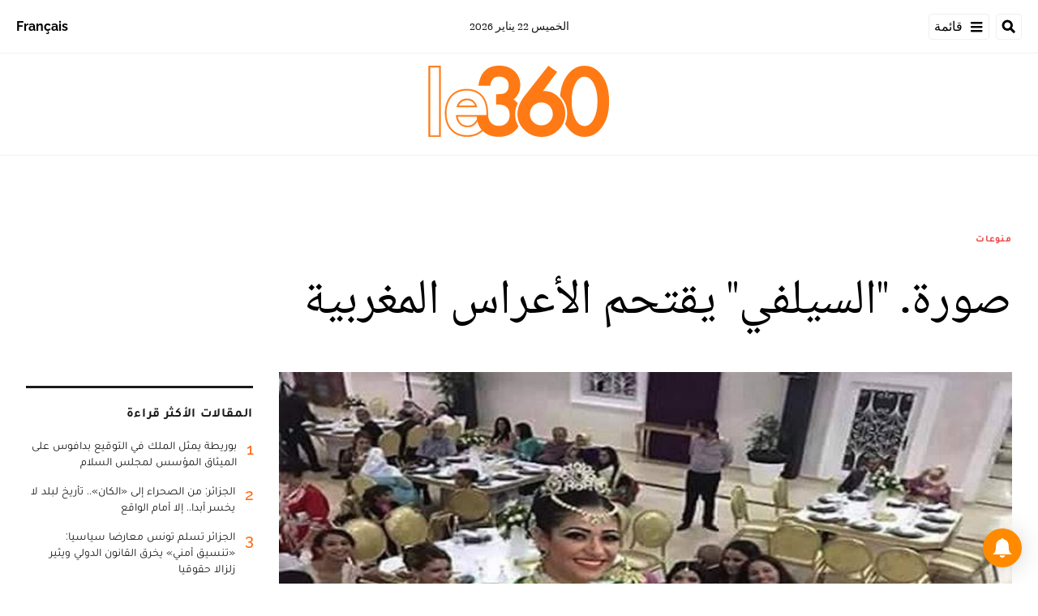

--- FILE ---
content_type: text/html; charset=utf-8
request_url: https://ar.le360.ma/insolite/57859/
body_size: 22517
content:
<!DOCTYPE html><html lang="ar"><head><meta name="viewport" content="width=device-width, initial-scale=1"/><meta name="robots" content="max-snippet:-1, max-image-preview:large, max-video-preview:-1"/><meta charset="utf-8"/><meta name="language" content="ar"/><link rel="icon" type="image/x-icon" href="/pf/resources/images/le-360-arabe-favicon-16x16?d=289"/><link rel="icon" type="image/png" href="https://static.themebuilder.aws.arc.pub/le360/1721134618568.png"/><link rel="apple-touch-icon-precomposed" sizes="152x152" href="https://static.themebuilder.aws.arc.pub/le360/1721134618951.png"/><link rel="apple-touch-icon-precomposed" sizes="120x120" href="https://static.themebuilder.aws.arc.pub/le360/1721134618791.png"/><link rel="apple-touch-icon-precomposed" sizes="76x76" href="https://static.themebuilder.aws.arc.pub/le360/1721134618703.png"/><link rel="shortcut icon" sizes="196x196" href="https://static.themebuilder.aws.arc.pub/le360/1721134619033.png"/><link rel="shortcut icon" sizes="128x128" href="https://static.themebuilder.aws.arc.pub/le360/1721134618872.png"/><script type="application/ld+json">{"@context":"http://schema.org","@type":"NewsArticle","mainEntityOfPage":{"@type":"WebPage","@id":"https://ar.le360.ma/insolite/57859/"},"headline":"صورة. \"السيلفي\" يقتحم الأعراس المغربية","alternativeHeadline":"يبدو أن التقاط الصورة بتقنية \"السيلفي\"، اقتحمت الأعراس المغربية، حيث يتداول رواد المواقع الاجتماعية صورة لعرس المغربي. تظهر فيه العروس وهي تلتقط صورة بعصا السيلفي، من فوق \"العمارية\"، رفقة صديقاتها والمدعويين.","description":"يبدو أن التقاط الصورة بتقنية \"السيلفي\"، اقتحمت الأعراس المغربية، حيث يتداول رواد المواقع الاجتماعية صورة لعرس المغربي. تظهر فيه العروس وهي تلتقط صورة بعصا السيلفي، من فوق \"العمارية\"، رفقة صديقاتها والمدعويين.","image":"https://cloudfront-eu-central-1.images.arcpublishing.com/le360/BAWRXM4LCBAINEZF4BLUZZ76CA.jpeg","datePublished":"2015-08-11T11:36:17Z","dateModified":"2015-08-11T11:36:17Z","keywords":"","articleSection":"منوعات","author":[],"publisher":{"@type":"Organization","name":"Le 360 Arabe","logo":{"@type":"ImageObject","url":"https://ar.le360.ma/pf/resources/images/360-logo-square.png?d=289","width":600,"height":60}}}</script><title>www.le360.ma | صورة. &quot;السيلفي&quot; يقتحم الأعراس المغربية</title><link rel="canonical" href="https://ar.le360.ma/insolite/57859/"/><meta property="fb:app_id"/><meta property="fb:pages"/><meta property="og:locale" content="ar_MA"/><meta name="description" content="www.le360.ma - يبدو أن التقاط الصورة بتقنية &quot;السيلفي&quot;، اقتحمت الأعراس المغربية، حيث يتداول رواد المواقع الاجتماعية صورة لعرس المغربي. تظهر فيه العروس وهي تلتقط صورة بعصا السيلفي، من فوق &quot;العمارية&quot;، رفقة صديقاتها والمدعويين."/><meta name="twitter:description" content="www.le360.ma - يبدو أن التقاط الصورة بتقنية &quot;السيلفي&quot;، اقتحمت الأعراس المغربية، حيث يتداول رواد المواقع الاجتماعية صورة لعرس المغربي. تظهر فيه العروس وهي تلتقط صورة بعصا السيلفي، من فوق &quot;العمارية&quot;، رفقة صديقاتها والمدعويين."/><meta property="og:description" content="www.le360.ma - يبدو أن التقاط الصورة بتقنية &quot;السيلفي&quot;، اقتحمت الأعراس المغربية، حيث يتداول رواد المواقع الاجتماعية صورة لعرس المغربي. تظهر فيه العروس وهي تلتقط صورة بعصا السيلفي، من فوق &quot;العمارية&quot;، رفقة صديقاتها والمدعويين."/><meta property="og:title" content="صورة. &quot;السيلفي&quot; يقتحم الأعراس المغربية"/><meta name="twitter:title" content="صورة. &quot;السيلفي&quot; يقتحم الأعراس المغربية"/><meta property="og:image" content="https://cloudfront-eu-central-1.images.arcpublishing.com/le360/BAWRXM4LCBAINEZF4BLUZZ76CA.jpeg"/><meta name="twitter:image" content="https://cloudfront-eu-central-1.images.arcpublishing.com/le360/BAWRXM4LCBAINEZF4BLUZZ76CA.jpeg"/><meta name="twitter:image:src" content="https://cloudfront-eu-central-1.images.arcpublishing.com/le360/BAWRXM4LCBAINEZF4BLUZZ76CA.jpeg"/><meta property="og:image:width" content="1200"/><meta property="og:image:height" content="630"/><meta property="og:type" content="article"/><meta property="og:site_name" content="Le 360 Arabe"/><meta property="og:url" content="https://ar.le360.ma/insolite/57859/"/><meta name="twitter:site" content="@le360ar"/><meta name="twitter:card" content="summary_large_image"/><meta name="twitter:url" content="https://ar.le360.ma/insolite/57859/"/><meta http-equiv="Refresh" content="300"/><link rel="stylesheet" href="/pf/resources/css/font.css?d=289"/><link id="fusion-output-type-styles" rel="stylesheet" type="text/css" href="/pf/dist/components/output-types/default.css?d=289&amp;mxId=00000000"/><link id="fusion-template-styles" rel="stylesheet" type="text/css" href="/pf/dist/components/combinations/default.css?d=289&amp;mxId=00000000"/><link id="fusion-siteStyles-styles" rel="stylesheet" type="text/css" href="/pf/dist/css/le-360-arabe.css?d=289&amp;mxId=00000000"/><script type="application/javascript" id="polyfill-script">if(!Array.prototype.includes||!(window.Object && window.Object.assign)||!window.Promise||!window.Symbol||!window.fetch){document.write('<script type="application/javascript" src="/pf/dist/engine/polyfill.js?d=289&mxId=00000000" defer=""><\/script>')}</script><script id="fusion-engine-react-script" type="application/javascript" src="/pf/dist/engine/react.js?d=289&amp;mxId=00000000" defer=""></script><script id="fusion-engine-combinations-script" type="application/javascript" src="/pf/dist/components/combinations/default.js?d=289&amp;mxId=00000000" defer=""></script><script data-integration="inlineScripts">
      window.dataLayer = window.dataLayer || [];
      function gtag(){dataLayer.push(arguments);}
      gtag('js', new Date());
      gtag('config', 'G-49HFPMCFVR');
  ;window.isIE = !!window.MSInputMethodContext && !!document.documentMode;</script><script async="" data-integration="googleAnalyticsTag" src="https://www.googletagmanager.com/gtag/js?id=G-49HFPMCFVR"></script><script async="" data-integration="nativo-ad" src="https://s.ntv.io/serve/load.js"></script><script type="text/javascript" src="https://pub.le360.ma/ads360/www/delivery/spcjs.php?id=9"></script><script src="https://unpkg.com/typebot-js@2.2"></script></head><body><a class="skip-main" href="#main">default-output-block.skip-main</a><div id="fusion-app" class="layout-section"><div dir="rtl" class="article-layout"><header class="article-page-header"><div id="fusion-static-enter:html-block-f0fg2JaOFV9IKi" style="display:none" data-fusion-component="html-block-f0fg2JaOFV9IKi"></div><div class="custom-html-block"><!-- Google Tag Manager -->
<script>(function(w,d,s,l,i){w[l]=w[l]||[];w[l].push({'gtm.start':
new Date().getTime(),event:'gtm.js'});var f=d.getElementsByTagName(s)[0],
j=d.createElement(s),dl=l!='dataLayer'?'&l='+l:'';j.async=true;j.src=
'https://www.googletagmanager.com/gtm.js?id='+i+dl;f.parentNode.insertBefore(j,f);
})(window,document,'script','dataLayer','GTM-NZZ2R9SN');</script>
<!-- End Google Tag Manager --></div><div id="fusion-static-exit:html-block-f0fg2JaOFV9IKi" style="display:none" data-fusion-component="html-block-f0fg2JaOFV9IKi"></div><div id="fusion-static-enter:html-block-f0fRFeHTY5pIe0" style="display:none" data-fusion-component="html-block-f0fRFeHTY5pIe0"></div><div class="custom-html-block"><!-- Google Tag Manager (noscript) -->
<noscript><iframe src="https://www.googletagmanager.com/ns.html?id=GTM-NZZ2R9SN"
height="0" width="0" style="display:none;visibility:hidden"></iframe></noscript>
<!-- End Google Tag Manager (noscript) --></div><div id="fusion-static-exit:html-block-f0fRFeHTY5pIe0" style="display:none" data-fusion-component="html-block-f0fRFeHTY5pIe0"></div><div style="display:none" id="f0feh8q3h42W22v" data-fusion-collection="features" data-fusion-type="header/index" data-fusion-message="Could not render component [features:header/index]"></div><div id="fusion-static-enter:html-block-f0fMBPomb1Bq1df" style="display:none" data-fusion-component="html-block-f0fMBPomb1Bq1df"></div><div class="custom-html-block"><script src="https://pub.le360.ma/patch-le360.js"></script></div><div id="fusion-static-exit:html-block-f0fMBPomb1Bq1df" style="display:none" data-fusion-component="html-block-f0fMBPomb1Bq1df"></div></header><section role="main" id="main" class="main article-main" tabindex="-1"><div class=" layout-section "><div class="container article-container full-width-with-container"><div class="row"><div class="col-sm-12 col-md-12 col-xl-12 col-lg-12 layout-section"><div class="c-stack b-single-chain" data-style-direction="vertical" data-style-justification="start" data-style-alignment="unset" data-style-inline="false" data-style-wrap="nowrap"><div class="c-stack b-single-chain__children-stack" data-style-direction="vertical" data-style-justification="start" data-style-alignment="unset" data-style-inline="false" data-style-wrap="nowrap"><div style="display:none" id="f0fAtoYX8Xsr2m5" data-fusion-collection="features" data-fusion-type="ad/default" data-fusion-message="Could not render component [features:ad/default]"></div></div></div><div class="overline-container"><a class="overline-link" style="color:#eb4a4a" href="/insolite/">منوعات</a></div><h1 class="headline-container">صورة. &quot;السيلفي&quot; يقتحم الأعراس المغربية</h1></div></div></div><div class="container article-container"><div class="row"><section class="col-sm-12 col-md-12 col-xl-9 col-lg-9 article-main-padding"><div class="advanced-grid-2 layout-section"><figure class="lead-art-wrapper"><div style="width:100%"><div class="custom-image-wrapper --loaded"><picture class="c-picture"><source height="684" media="screen and (min-width: 768px)" srcSet="https://ar.le360.ma/resizer/v2/https%3A%2F%2Fcloudfront-eu-central-1.images.arcpublishing.com%2Fle360%2FBAWRXM4LCBAINEZF4BLUZZ76CA.jpeg?auth=b7f75394de22ffbeba0a770b5d89da8b3810ed405321581c6766a2fb7b399ecc&amp;width=1216" width="1216"/><source height="398" media="screen and (min-width: 0px)" srcSet="https://ar.le360.ma/resizer/v2/https%3A%2F%2Fcloudfront-eu-central-1.images.arcpublishing.com%2Fle360%2FBAWRXM4LCBAINEZF4BLUZZ76CA.jpeg?auth=b7f75394de22ffbeba0a770b5d89da8b3810ed405321581c6766a2fb7b399ecc&amp;width=1216" width="708"/><img alt="" class="c-image" src="https://ar.le360.ma/resizer/v2/https%3A%2F%2Fcloudfront-eu-central-1.images.arcpublishing.com%2Fle360%2FBAWRXM4LCBAINEZF4BLUZZ76CA.jpeg?auth=b7f75394de22ffbeba0a770b5d89da8b3810ed405321581c6766a2fb7b399ecc&amp;width=1216" width="1216" height="684"/></picture></div></div><figcaption><div class="lead-art-credits"><div><p lang="fr">DR</p></div></div></figcaption></figure><div class="byline-credits"><span class="byline-credits-capital">تحرير من طرف</span> <span class="byline-credits-bold">Le360</span></div><div class="subheadline-date">في 11/08/2015 على الساعة 11:36</div><h2 class="subheadline-container">يبدو أن التقاط الصورة بتقنية &quot;السيلفي&quot;، اقتحمت الأعراس المغربية، حيث يتداول رواد المواقع الاجتماعية صورة لعرس المغربي. تظهر فيه العروس وهي تلتقط صورة بعصا السيلفي، من فوق &quot;العمارية&quot;، رفقة صديقاتها والمدعويين.</h2><div style="display:none" id="f0fPavOYLiHm6pf" data-fusion-collection="features" data-fusion-type="social-sharing/default" data-fusion-message="Could not render component [features:social-sharing/default]"></div><div class="related-content"><div class="line"></div><p class="title">مقالات ذات صلة</p><div class="related-list"><div class="related-list-item"><a href="/insolite/51655/" class="img-container"><div class="custom-image-wrapper --loaded"><img src="https://cloudfront-eu-central-1.images.arcpublishing.com/le360/VDYSNXKXCFAZHMXEJGJ6ZPEG3M.jpg"/></div></a><p class="title" style="color:#null">منوعات</p><a href="/insolite/51655/" class="link"><p class="subtitle">أخطر &quot;سيلفي&quot; في العالم</p></a></div><div class="related-list-item"><a href="/people/51559/" class="img-container"><div class="custom-image-wrapper --loaded"><img src="https://cloudfront-eu-central-1.images.arcpublishing.com/le360/WEZ7USJEU5ADBPBOWBK2P5J46U.jpg"/></div></a><p class="title" style="color:#4F9090">مشاهير</p><a href="/people/51559/" class="link"><p class="subtitle">الدوزي يلتقط صورة &quot;سيلفي&quot; مع الأطفال بعد صلاة التراويح</p></a></div><div class="related-list-item"><a href="/people/51559/" class="img-container"><div class="custom-image-wrapper --loaded"><img src="https://cloudfront-eu-central-1.images.arcpublishing.com/le360/WEZ7USJEU5ADBPBOWBK2P5J46U.jpg"/></div></a><p class="title" style="color:#4F9090">مشاهير</p><a href="/people/51559/" class="link"><p class="subtitle">الدوزي يلتقط صورة &quot;سيلفي&quot; مع الأطفال بعد صلاة التراويح</p></a></div></div></div><div style="display:none" id="f0fzfu1rErtK8bk" data-fusion-collection="features" data-fusion-type="comments/default" data-fusion-message="Could not render component [features:comments/default]"></div></div></section><section class="col-sm-12 col-md-12 col-xl-3 col-lg-3 layout-section right-rail-section"><div class="advanced-grid-1 layout-section"><div class="c-stack b-single-chain" data-style-direction="vertical" data-style-justification="start" data-style-alignment="unset" data-style-inline="false" data-style-wrap="nowrap"><div class="c-stack b-single-chain__children-stack" data-style-direction="vertical" data-style-justification="start" data-style-alignment="unset" data-style-inline="false" data-style-wrap="nowrap"><div style="display:none" id="f0fBiaEuwiXC9lN" data-fusion-collection="features" data-fusion-type="ad/default" data-fusion-message="Could not render component [features:ad/default]"></div><div class="top360-block"><div class="line"></div><p class="block-title top360-block-title">المقالات الأكثر قراءة</p><div class="row"><div class="col-sm-12 col-md-6 col-lg-3 col-xl-3 top360-item"><a href="/politique/6J2JOTOJ4BHWNDTXOVGBZUTYPM/" class="top360-item-container"><div class="top360-item-index">1</div><div><div class="top360-item-title">بوريطة يمثل الملك في التوقيع بدافوس على الميثاق المؤسس لمجلس السلام </div></div></a></div><div class="col-sm-12 col-md-6 col-lg-3 col-xl-3 top360-item"><a href="/politique/ULJVJLPLTJBTJECE2AIXDZO63M/" class="top360-item-container"><div class="top360-item-index">2</div><div><div class="top360-item-title">الجزائر: من الصحراء إلى «الكان».. تأريخ لبلد لا يخسر أبدا.. إلا أمام الواقع</div></div></a></div><div class="col-sm-12 col-md-6 col-lg-3 col-xl-3 top360-item"><a href="/monde/3TOFF5BR7BF3PKTWBES2KAK53U/" class="top360-item-container"><div class="top360-item-index">3</div><div><div class="top360-item-title">الجزائر تسلم تونس معارضا سياسيا: «تنسيق أمني» يخرق القانون الدولي ويثير زلزالا حقوقيا</div></div></a></div><div class="col-sm-12 col-md-6 col-lg-3 col-xl-3 top360-item"><a href="/monde/M7WHB6UGEBAVLDHCJSPOZBJDT4/" class="top360-item-container"><div class="top360-item-index">4</div><div><div class="top360-item-title">برنارد لوغان يكتب: وداعا للمغرب الكبير؟</div></div></a></div><div class="col-sm-12 col-md-6 col-lg-3 col-xl-3 top360-item"><a href="/monde/OY4RM7UGWZGTXGU552TPMN2QGM/" class="top360-item-container"><div class="top360-item-index">5</div><div><div class="top360-item-title">برنارد لوغان يكتب: الجزائر لم تتحرر فكريا بعد من الاستعمار </div></div></a></div><div class="col-sm-12 col-md-6 col-lg-3 col-xl-3 top360-item"><a href="/medias/PLK7FMCNGBG6JDSISGY6WUGZNE/" class="top360-item-container"><div class="top360-item-index">6</div><div><div class="top360-item-title">إعلام الجزائر في حالة «تسلل» أخلاقي.. التشفي بانهزام المغرب يغتال المهنية في «كان 2025»</div></div></a></div><div class="col-sm-12 col-md-6 col-lg-3 col-xl-3 top360-item"><a href="/sports/RU25LE7CENBYNASUYUF7ZEBSJY/" class="top360-item-container"><div class="top360-item-index">7</div><div><div class="top360-item-title">لأول مرة بالمغرب.. طنجة تعزز جاهزيتها لمونديال 2030 بشاشات رقمية ذكية بالشوارع الكبرى </div></div></a></div><div class="col-sm-12 col-md-6 col-lg-3 col-xl-3 top360-item"><a href="/societe/GM4PDVYD5BFFJKWTXX6CMTBHOM/" class="top360-item-container"><div class="top360-item-index">8</div><div><div class="top360-item-title">ثالث أكبر سدود المملكة.. التساقطات الأخيرة ترفع مخزون سد بين الويدان بأزيلال</div></div></a></div></div></div><div style="display:none" id="f0fSjVBnGFSr296" data-fusion-collection="features" data-fusion-type="ad/default" data-fusion-message="Could not render component [features:ad/default]"></div></div></div></div></section></div></div><div class="container article-container full-width-with-container"><div class="row"><div class="col-sm-12 col-md-12 col-xl-12 col-lg-12 layout-section wrap-bottom"></div></div></div><div class="full-width full-width-without-container"><div class="newsletter-block"><div class="container"><div class="newsletter-block_container"><div class="newsletter-block_img"><img src="/pf/resources/images/logo.svg?d=289" alt="le 360 logo" width="160" height="102"/></div><p class="newsletter-block_title">الاشتراك في الرسائل الإخبارية</p><p class="newsletter-block_description">أدخل بريدك الإلكتروني للتوصل بآخر الأخبار Le360</p><div class="newsletter-block_input-wrapper"><input placeholder="أدخل بريدك الإلكتروني" class="newsletter-block_input" type="text" value=""/><button class="newsletter-block_button">أرسل</button></div></div></div></div></div></div></section><footer><div class="container article-container"><div class="footer-container"><div class="row legacy-footer-row"><div class="col-sm-12 col-md-12 col-lg-xl-9"><div class="row"><div class="col-sm-12 col-md-12 col-lg-xl-12 footer-social-btn-container footer-social-btn-container-mobile"><a title="Facebook Page" target="_blank" rel="noopener noreferrer" href="https://www.facebook.com/le360ar"><svg class="c-icon" width="18" height="18" xmlns="http://www.w3.org/2000/svg" viewBox="0 0 512 512" fill="#000" aria-hidden="true" focusable="false"><path d="M504 256C504 119 393 8 256 8S8 119 8 256c0 123.78 90.69 226.38 209.25 245V327.69h-63V256h63v-54.64c0-62.15 37-96.48 93.67-96.48 27.14 0 55.52 4.84 55.52 4.84v61h-31.28c-30.8 0-40.41 19.12-40.41 38.73V256h68.78l-11 71.69h-57.78V501C413.31 482.38 504 379.78 504 256z"></path></svg></a><a title="Twitter" target="_blank" rel="noopener noreferrer" href="https://twitter.com/Le360ar"><svg class="c-icon" width="18" height="18" xmlns="http://www.w3.org/2000/svg" viewBox="0 0 512 512" fill="#000" aria-hidden="true" focusable="false"><path d="M389.2 48h70.6L305.6 224.2 487 464H345L233.7 318.6 106.5 464H35.8L200.7 275.5 26.8 48H172.4L272.9 180.9 389.2 48zM364.4 421.8h39.1L151.1 88h-42L364.4 421.8z"></path></svg></a><a title="YouTube" target="_blank" rel="noopener noreferrer" href="https://www.youtube.com/user/Le360Live?sub_confirmation=1"><svg class="c-icon" width="18" height="18" xmlns="http://www.w3.org/2000/svg" viewBox="0 0 512 512" fill="#000" aria-hidden="true" focusable="false"><path d="M475.779 144.539C470.496 124.645 454.93 108.978 435.165 103.661C399.341 94 255.689 94 255.689 94C255.689 94 112.038 94 76.213 103.661C56.4486 108.979 40.8824 124.645 35.5992 144.539C26 180.596 26 255.826 26 255.826C26 255.826 26 331.057 35.5992 367.114C40.8824 387.007 56.4486 402.022 76.213 407.339C112.038 417 255.689 417 255.689 417C255.689 417 399.34 417 435.165 407.339C454.93 402.022 470.496 387.007 475.779 367.114C485.378 331.057 485.378 255.826 485.378 255.826C485.378 255.826 485.378 180.596 475.779 144.539V144.539ZM208.707 324.13V187.523L328.771 255.828L208.707 324.13V324.13Z"></path></svg></a><a title="LinkedIn" target="_blank" rel="noopener noreferrer" href="https://www.linkedin.com/company/le360webnews/"><svg class="c-icon" width="18" height="18" xmlns="http://www.w3.org/2000/svg" viewBox="0 0 512 512" fill="#000" aria-hidden="true" focusable="false"><path d="M100.28 448H7.4V148.9h92.88zM53.79 108.1C24.09 108.1 0 83.5 0 53.8a53.79 53.79 0 0 1 107.58 0c0 29.7-24.1 54.3-53.79 54.3zM447.9 448h-92.68V302.4c0-34.7-.7-79.2-48.29-79.2-48.29 0-55.69 37.7-55.69 76.7V448h-92.78V148.9h89.08v40.8h1.3c12.4-23.5 42.69-48.3 87.88-48.3 94 0 111.28 61.9 111.28 142.3V448z"></path></svg></a><a title="Instagram" target="_blank" rel="noreferrer" class="c-link" href="https://instagram.com/le360ar"><svg class="c-icon" width="18" height="18" xmlns="http://www.w3.org/2000/svg" viewBox="0 0 512 512" fill="#000" aria-hidden="true" focusable="false"><path d="M256.1 141C192.5 141 141.2 192.3 141.2 255.9C141.2 319.5 192.5 370.8 256.1 370.8C319.7 370.8 371 319.5 371 255.9C371 192.3 319.7 141 256.1 141ZM256.1 330.6C215 330.6 181.4 297.1 181.4 255.9C181.4 214.7 214.9 181.2 256.1 181.2C297.3 181.2 330.8 214.7 330.8 255.9C330.8 297.1 297.2 330.6 256.1 330.6V330.6ZM402.5 136.3C402.5 151.2 390.5 163.1 375.7 163.1C360.8 163.1 348.9 151.1 348.9 136.3C348.9 121.5 360.9 109.5 375.7 109.5C390.5 109.5 402.5 121.5 402.5 136.3ZM478.6 163.5C476.9 127.6 468.7 95.8 442.4 69.6C416.2 43.4 384.4 35.2 348.5 33.4C311.5 31.3 200.6 31.3 163.6 33.4C127.8 35.1 96 43.3 69.7 69.5C43.4 95.7 35.3 127.5 33.5 163.4C31.4 200.4 31.4 311.3 33.5 348.3C35.2 384.2 43.4 416 69.7 442.2C96 468.4 127.7 476.6 163.6 478.4C200.6 480.5 311.5 480.5 348.5 478.4C384.4 476.7 416.2 468.5 442.4 442.2C468.6 416 476.8 384.2 478.6 348.3C480.7 311.3 480.7 200.5 478.6 163.5V163.5ZM430.8 388C423 407.6 407.9 422.7 388.2 430.6C358.7 442.3 288.7 439.6 256.1 439.6C223.5 439.6 153.4 442.2 124 430.6C104.4 422.8 89.3 407.7 81.4 388C69.7 358.5 72.4 288.5 72.4 255.9C72.4 223.3 69.8 153.2 81.4 123.8C89.2 104.2 104.3 89.1 124 81.2C153.5 69.5 223.5 72.2 256.1 72.2C288.7 72.2 358.8 69.6 388.2 81.2C407.8 89 422.9 104.1 430.8 123.8C442.5 153.3 439.8 223.3 439.8 255.9C439.8 288.5 442.5 358.6 430.8 388Z"></path></svg><span class="visually-hidden">Opens in new window</span></a></div><div class="footer-section col-sm-12 col-md-3 col-lg-xl-3"><h4 class="footer-header">360 في نقرة واحدة</h4><ul class="footer-header-ul"><li class="footer-item"><a name="سياسة" class="c-link" href="/politique">سياسة</a></li><li class="footer-item"><a name="اقتصاد" class="c-link" href="/economie">اقتصاد</a></li><li class="footer-item"><a name="مجتمع" class="c-link" href="/societe">مجتمع</a></li><li class="footer-item"><a name="ثقافة" class="c-link" href="/culture">ثقافة</a></li><li class="footer-item"><a name="ميديا" class="c-link" href="/medias">ميديا</a></li><li class="footer-item"><a name="رياضة" class="c-link" href="http://ar.sport.le360.ma/" rel="noreferrer" target="_blank">رياضة<span class="visually-hidden">Opens in new window</span></a></li><li class="footer-item"><a name="مشاهير" class="c-link" href="/people">مشاهير</a></li><li class="footer-item"><a name="دولي" class="c-link" href="/monde">دولي</a></li></ul></div><div class="footer-section col-sm-12 col-md-3 col-lg-xl-3"><h4 class="footer-header">معلومات عنا</h4><ul class="footer-header-ul"><li class="footer-item"><a name="من نحن ؟" class="c-link" href="/من-نحن-؟/">من نحن ؟</a></li><li class="footer-item"><a name="الأسئلة الأكثر طرحا" class="c-link" href="/الأسئلة-الأكثر-طرحا/">الأسئلة الأكثر طرحا</a></li><li class="footer-item"><a name="للإعلان على موقعنا" class="c-link" href="/للإعلان-على-موقعنا/">للإعلان على موقعنا</a></li><li class="footer-item"><a name="بيانات قانونية" class="c-link" href="/بيانات-قانونية/">بيانات قانونية</a></li><li class="footer-item"><a name="للإتصال بنا" class="c-link" href="/contact/">للإتصال بنا</a></li><li class="footer-item"><a name="أرشيف" class="c-link" href="/archives/2022/">أرشيف</a></li></ul></div></div></div><div class="col-sm-12 col-md-12 col-lg-xl-3 footer-social-column"><div class="footer-social-btn-container"><a title="Facebook Page" target="_blank" rel="noopener noreferrer" href="https://www.facebook.com/le360ar"><svg class="c-icon" width="18" height="18" xmlns="http://www.w3.org/2000/svg" viewBox="0 0 512 512" fill="#000" aria-hidden="true" focusable="false"><path d="M504 256C504 119 393 8 256 8S8 119 8 256c0 123.78 90.69 226.38 209.25 245V327.69h-63V256h63v-54.64c0-62.15 37-96.48 93.67-96.48 27.14 0 55.52 4.84 55.52 4.84v61h-31.28c-30.8 0-40.41 19.12-40.41 38.73V256h68.78l-11 71.69h-57.78V501C413.31 482.38 504 379.78 504 256z"></path></svg></a><a title="Twitter" target="_blank" rel="noopener noreferrer" href="https://twitter.com/Le360ar"><svg class="c-icon" width="18" height="18" xmlns="http://www.w3.org/2000/svg" viewBox="0 0 512 512" fill="#000" aria-hidden="true" focusable="false"><path d="M389.2 48h70.6L305.6 224.2 487 464H345L233.7 318.6 106.5 464H35.8L200.7 275.5 26.8 48H172.4L272.9 180.9 389.2 48zM364.4 421.8h39.1L151.1 88h-42L364.4 421.8z"></path></svg></a><a title="YouTube" target="_blank" rel="noopener noreferrer" href="https://www.youtube.com/user/Le360Live?sub_confirmation=1"><svg class="c-icon" width="18" height="18" xmlns="http://www.w3.org/2000/svg" viewBox="0 0 512 512" fill="#000" aria-hidden="true" focusable="false"><path d="M475.779 144.539C470.496 124.645 454.93 108.978 435.165 103.661C399.341 94 255.689 94 255.689 94C255.689 94 112.038 94 76.213 103.661C56.4486 108.979 40.8824 124.645 35.5992 144.539C26 180.596 26 255.826 26 255.826C26 255.826 26 331.057 35.5992 367.114C40.8824 387.007 56.4486 402.022 76.213 407.339C112.038 417 255.689 417 255.689 417C255.689 417 399.34 417 435.165 407.339C454.93 402.022 470.496 387.007 475.779 367.114C485.378 331.057 485.378 255.826 485.378 255.826C485.378 255.826 485.378 180.596 475.779 144.539V144.539ZM208.707 324.13V187.523L328.771 255.828L208.707 324.13V324.13Z"></path></svg></a><a title="LinkedIn" target="_blank" rel="noopener noreferrer" href="https://www.linkedin.com/company/le360webnews/"><svg class="c-icon" width="18" height="18" xmlns="http://www.w3.org/2000/svg" viewBox="0 0 512 512" fill="#000" aria-hidden="true" focusable="false"><path d="M100.28 448H7.4V148.9h92.88zM53.79 108.1C24.09 108.1 0 83.5 0 53.8a53.79 53.79 0 0 1 107.58 0c0 29.7-24.1 54.3-53.79 54.3zM447.9 448h-92.68V302.4c0-34.7-.7-79.2-48.29-79.2-48.29 0-55.69 37.7-55.69 76.7V448h-92.78V148.9h89.08v40.8h1.3c12.4-23.5 42.69-48.3 87.88-48.3 94 0 111.28 61.9 111.28 142.3V448z"></path></svg></a><a title="Instagram" target="_blank" rel="noreferrer" class="c-link" href="https://instagram.com/le360ar"><svg class="c-icon" width="18" height="18" xmlns="http://www.w3.org/2000/svg" viewBox="0 0 512 512" fill="#000" aria-hidden="true" focusable="false"><path d="M256.1 141C192.5 141 141.2 192.3 141.2 255.9C141.2 319.5 192.5 370.8 256.1 370.8C319.7 370.8 371 319.5 371 255.9C371 192.3 319.7 141 256.1 141ZM256.1 330.6C215 330.6 181.4 297.1 181.4 255.9C181.4 214.7 214.9 181.2 256.1 181.2C297.3 181.2 330.8 214.7 330.8 255.9C330.8 297.1 297.2 330.6 256.1 330.6V330.6ZM402.5 136.3C402.5 151.2 390.5 163.1 375.7 163.1C360.8 163.1 348.9 151.1 348.9 136.3C348.9 121.5 360.9 109.5 375.7 109.5C390.5 109.5 402.5 121.5 402.5 136.3ZM478.6 163.5C476.9 127.6 468.7 95.8 442.4 69.6C416.2 43.4 384.4 35.2 348.5 33.4C311.5 31.3 200.6 31.3 163.6 33.4C127.8 35.1 96 43.3 69.7 69.5C43.4 95.7 35.3 127.5 33.5 163.4C31.4 200.4 31.4 311.3 33.5 348.3C35.2 384.2 43.4 416 69.7 442.2C96 468.4 127.7 476.6 163.6 478.4C200.6 480.5 311.5 480.5 348.5 478.4C384.4 476.7 416.2 468.5 442.4 442.2C468.6 416 476.8 384.2 478.6 348.3C480.7 311.3 480.7 200.5 478.6 163.5V163.5ZM430.8 388C423 407.6 407.9 422.7 388.2 430.6C358.7 442.3 288.7 439.6 256.1 439.6C223.5 439.6 153.4 442.2 124 430.6C104.4 422.8 89.3 407.7 81.4 388C69.7 358.5 72.4 288.5 72.4 255.9C72.4 223.3 69.8 153.2 81.4 123.8C89.2 104.2 104.3 89.1 124 81.2C153.5 69.5 223.5 72.2 256.1 72.2C288.7 72.2 358.8 69.6 388.2 81.2C407.8 89 422.9 104.1 430.8 123.8C442.5 153.3 439.8 223.3 439.8 255.9C439.8 288.5 442.5 358.6 430.8 388Z"></path></svg><span class="visually-hidden">Opens in new window</span></a></div><img class="footer-title-logo" alt="logo_LE360" src="/pf/resources/images/logo.svg?d=289"/><div class="footer-mobile-btn-container"><a title="App Store" target="_blank" rel="noopener noreferrer" href="https://apps.apple.com/fr/app/le360-%D8%A8%D8%A7%D9%84%D8%B9%D8%B1%D8%A8%D9%8A%D8%A9/id1160707720"><img width="120" height="40" class="app-store-mobile-icon" alt="App Store" src="/pf/resources/images/appStore.svg?d=289"/></a><a title="Google Play" target="_blank" rel="noopener noreferrer" href="https://play.google.com/store/apps/details?id=com.le360.arabic&amp;hl=en_US&amp;gl=US"><img width="136" height="40" class="google-play-mobile-icon" alt="Google Play" src="/pf/resources/images/googlePlay.svg?d=289"/></a></div></div></div><div class="footer-separator"><p class="footer-copyright">© Web News / le360.ma / Tous droits réservés 2023</p></div></div><div style="display:none" id="f0fw0aOc8D3y3So" data-fusion-collection="features" data-fusion-type="subscriptionBell/default" data-fusion-message="Could not render component [features:subscriptionBell/default]"></div></div></footer></div></div><script id="fusion-metadata" type="application/javascript">window.Fusion=window.Fusion||{};Fusion.arcSite="le-360-arabe";Fusion.contextPath="/pf";Fusion.mxId="00000000";Fusion.deployment="289";Fusion.globalContent={"_id":"KXLQKWDXBJB7NHTNVJTCBYCXJU","type":"story","version":"0.10.7","content_elements":[],"created_date":"2022-12-07T19:27:33.089Z","revision":{"revision_id":"3DX4VWUG4BBL7HAB7QWSUOKR5Q","parent_id":"MTBWZSOA3VDBDJP5DM4QTQ7AWA","editions":["default"],"branch":"default","published":true},"last_updated_date":"2023-01-20T07:14:27.829Z","headlines":{"basic":"صورة. \"السيلفي\" يقتحم الأعراس المغربية"},"owner":{"sponsored":false,"id":"le360"},"copyright":"","subheadlines":{"basic":"يبدو أن التقاط الصورة بتقنية \"السيلفي\"، اقتحمت الأعراس المغربية، حيث يتداول رواد المواقع الاجتماعية صورة لعرس المغربي. تظهر فيه العروس وهي تلتقط صورة بعصا السيلفي، من فوق \"العمارية\"، رفقة صديقاتها والمدعويين."},"description":{"basic":"يبدو أن التقاط الصورة بتقنية \"السيلفي\"، اقتحمت الأعراس المغربية، حيث يتداول رواد المواقع الاجتماعية صورة لعرس المغربي. تظهر فيه العروس وهي تلتقط صورة بعصا السيلفي، من فوق \"العمارية\"، رفقة صديقاتها والمدعويين."},"language":"AR","label":{"article_subtype":{"display":true,"text":"Article","url":""}},"source":{"source_id":"57859","system":"drupal"},"taxonomy":{"primary_section":{"_id":"/insolite","_website":"le-360-arabe","type":"section","version":"0.6.0","name":"منوعات","description":null,"path":"/insolite","parent_id":"/","parent":{"default":"/"},"additional_properties":{"original":{"_id":"/insolite","social":{"instagram":null,"facebook":null,"rss":null,"twitter":null},"site":{"site_description":null,"site_keywords":null,"site_tagline":null,"site_url":null,"pagebuilder_path_for_native_apps":null,"site_about":null,"site_title":null},"site_topper":{"site_logo_image":null},"navigation":{"nav_title":"منوعات","color_code":null,"clickable_in_menu":"true","navigation_type":null},"name":"منوعات","_website":"le-360-arabe","parent":{"default":"/"},"ancestors":{"default":[]},"_admin":{"alias_ids":["/insolite"]},"inactive":false,"node_type":"section","order":{"default":1002}}}},"sections":[{"_id":"/insolite","_website":"le-360-arabe","type":"section","version":"0.6.0","name":"منوعات","description":null,"path":"/insolite","parent_id":"/","parent":{"default":"/"},"additional_properties":{"original":{"_id":"/insolite","social":{"instagram":null,"facebook":null,"rss":null,"twitter":null},"site":{"site_description":null,"site_keywords":null,"site_tagline":null,"site_url":null,"pagebuilder_path_for_native_apps":null,"site_about":null,"site_title":null},"site_topper":{"site_logo_image":null},"navigation":{"nav_title":"منوعات","color_code":null,"clickable_in_menu":"true","navigation_type":null},"name":"منوعات","_website":"le-360-arabe","parent":{"default":"/"},"ancestors":{"default":[]},"_admin":{"alias_ids":["/insolite"]},"inactive":false,"node_type":"section","order":{"default":1002}}},"_website_section_id":"le-360-arabe./insolite"}]},"promo_items":{"basic":{"_id":"BAWRXM4LCBAINEZF4BLUZZ76CA","additional_properties":{"fullSizeResizeUrl":"/resizer/IvcZ3qzHBR9dqAjAJaHws1kRd1Q=/arc-photo-le360/eu-central-1-prod/public/BAWRXM4LCBAINEZF4BLUZZ76CA.jpeg","galleries":[],"mime_type":"image/jpeg","originalName":"selfi_.jpeg","originalUrl":"https://cloudfront-eu-central-1.images.arcpublishing.com/le360/BAWRXM4LCBAINEZF4BLUZZ76CA.jpeg","proxyUrl":"/resizer/IvcZ3qzHBR9dqAjAJaHws1kRd1Q=/arc-photo-le360/eu-central-1-prod/public/BAWRXM4LCBAINEZF4BLUZZ76CA.jpeg","published":true,"resizeUrl":"/resizer/IvcZ3qzHBR9dqAjAJaHws1kRd1Q=/arc-photo-le360/eu-central-1-prod/public/BAWRXM4LCBAINEZF4BLUZZ76CA.jpeg","restricted":false,"thumbnailResizeUrl":"/resizer/x4FCG3MaGL7QMn5Fj7RrUvic5Ok=/300x0/arc-photo-le360/eu-central-1-prod/public/BAWRXM4LCBAINEZF4BLUZZ76CA.jpeg","version":7},"address":{},"copyright":"DR","created_date":"2022-12-07T19:27:31Z","credits":{"affiliation":[{"name":"DR","type":"author"}],"by":[]},"height":360,"last_updated_date":"2023-01-20T07:14:24Z","licensable":false,"owner":{"id":"le360"},"source":{"source_id":"60351","source_type":"other","additional_properties":{"editor":"photo center"},"system":"drupal"},"subtitle":"سيلفي","type":"image","url":"https://cloudfront-eu-central-1.images.arcpublishing.com/le360/BAWRXM4LCBAINEZF4BLUZZ76CA.jpeg","version":"0.10.3","width":640,"description":{}},"lead_art":{"_id":"BAWRXM4LCBAINEZF4BLUZZ76CA","additional_properties":{"fullSizeResizeUrl":"/resizer/IvcZ3qzHBR9dqAjAJaHws1kRd1Q=/arc-photo-le360/eu-central-1-prod/public/BAWRXM4LCBAINEZF4BLUZZ76CA.jpeg","galleries":[],"mime_type":"image/jpeg","originalName":"selfi_.jpeg","originalUrl":"https://cloudfront-eu-central-1.images.arcpublishing.com/le360/BAWRXM4LCBAINEZF4BLUZZ76CA.jpeg","proxyUrl":"/resizer/IvcZ3qzHBR9dqAjAJaHws1kRd1Q=/arc-photo-le360/eu-central-1-prod/public/BAWRXM4LCBAINEZF4BLUZZ76CA.jpeg","published":true,"resizeUrl":"/resizer/IvcZ3qzHBR9dqAjAJaHws1kRd1Q=/arc-photo-le360/eu-central-1-prod/public/BAWRXM4LCBAINEZF4BLUZZ76CA.jpeg","restricted":false,"thumbnailResizeUrl":"/resizer/x4FCG3MaGL7QMn5Fj7RrUvic5Ok=/300x0/arc-photo-le360/eu-central-1-prod/public/BAWRXM4LCBAINEZF4BLUZZ76CA.jpeg","version":7},"address":{},"copyright":"DR","created_date":"2022-12-07T19:27:31Z","credits":{"affiliation":[{"name":"DR","type":"author"}],"by":[]},"height":360,"last_updated_date":"2023-01-20T07:14:24Z","licensable":false,"owner":{"id":"le360"},"source":{"source_id":"60351","source_type":"other","additional_properties":{"editor":"photo center"},"system":"drupal"},"subtitle":"سيلفي","type":"image","url":"https://cloudfront-eu-central-1.images.arcpublishing.com/le360/BAWRXM4LCBAINEZF4BLUZZ76CA.jpeg","version":"0.10.3","width":640,"description":{}}},"related_content":{"basic":[{"_id":"H3NYRI4YBZHYLODAQGERQBJQZY","referent":{"id":"H3NYRI4YBZHYLODAQGERQBJQZY","provider":"","type":"story"},"type":"reference"},{"_id":"YTMOCPJUQ5AEBNLSLAG6RX3WMM","referent":{"id":"YTMOCPJUQ5AEBNLSLAG6RX3WMM","provider":"","type":"story"},"type":"reference"},{"_id":"YTMOCPJUQ5AEBNLSLAG6RX3WMM","referent":{"id":"YTMOCPJUQ5AEBNLSLAG6RX3WMM","provider":"","type":"story"},"type":"reference"}],"redirect":[]},"distributor":{"name":"Le360","category":"staff","subcategory":"","reference_id":"ee9cefa1-de4c-4a38-9f11-313a42dd5bd7","mode":"reference_denormalized"},"canonical_website":"le-360-arabe","display_date":"2015-08-11T11:36:17Z","website_url":"/insolite/57859/","credits":{"by":[]},"subtype":"article","first_publish_date":"2015-08-11T11:36:17Z","websites":{"le-360-arabe":{"website_section":{"_id":"/insolite","_website":"le-360-arabe","type":"section","version":"0.6.0","name":"منوعات","description":null,"path":"/insolite","parent_id":"/","parent":{"default":"/"},"additional_properties":{"original":{"_id":"/insolite","social":{"instagram":null,"facebook":null,"rss":null,"twitter":null},"site":{"site_description":null,"site_keywords":null,"site_tagline":null,"site_url":null,"pagebuilder_path_for_native_apps":null,"site_about":null,"site_title":null},"site_topper":{"site_logo_image":null},"navigation":{"nav_title":"منوعات","color_code":null,"clickable_in_menu":"true","navigation_type":null},"name":"منوعات","_website":"le-360-arabe","parent":{"default":"/"},"ancestors":{"default":[]},"_admin":{"alias_ids":["/insolite"]},"inactive":false,"node_type":"section","order":{"default":1002}}},"_website_section_id":"le-360-arabe./insolite"},"website_url":"/insolite/57859/"}},"additional_properties":{"has_published_copy":true},"publish_date":"2015-08-11T11:36:17Z","canonical_url":"/insolite/57859/","publishing":{"scheduled_operations":{"publish_edition":[],"unpublish_edition":[]}},"website":"le-360-arabe","contentApiRedirect":true};Fusion.globalContentConfig={"source":"content-api-with-redirect","query":{"uri":"/insolite/57859/","website_url":"/insolite/57859/","arc-site":"le-360-arabe"}};Fusion.lastModified=1769088185562;Fusion.contentCache={"signing-image-api":{"{\"id\":\"https://cloudfront-eu-central-1.images.arcpublishing.com/le360/BAWRXM4LCBAINEZF4BLUZZ76CA.jpeg\"}":{"data":{"hash":"b7f75394de22ffbeba0a770b5d89da8b3810ed405321581c6766a2fb7b399ecc","type":"sha256","_id":"50520c4a89eaf7a12227309ae25e8da51155bbc3d9c47dc6c370cfaccf89fe40"},"expires":1800624185507,"lastModified":1769088185341}},"related-content-api":{"{\"_id\":\"KXLQKWDXBJB7NHTNVJTCBYCXJU\"}":{"data":{"basic":[{"_id":"H3NYRI4YBZHYLODAQGERQBJQZY","type":"story","version":"0.10.7","created_date":"2022-12-08T01:58:14.712Z","revision":{"revision_id":"K3RYJSUQRJBCXA6FSLO3TPJZ5U","parent_id":"GKPN4DOVJJFWLIJEHDGKGNGBYU","editions":["default"],"branch":"default","published":true},"last_updated_date":"2023-01-20T09:06:14.818Z","headlines":{"basic":"أخطر \"سيلفي\" في العالم"},"owner":{"sponsored":false,"id":"le360"},"copyright":"","subheadlines":{"basic":"استخدم أفراد القوات الجوية الأمريكية عصا السيلفي في الطائرة الحربية وبوضعية خطرة، يظن البعض ان هذا السيلفي الذي نشر على مواقع التواصل سيؤدي الى معاقبتهم كما حدث مع غيرهم."},"description":{"basic":"استخدم أفراد القوات الجوية الأمريكية عصا السيلفي في الطائرة الحربية وبوضعية خطرة، يظن البعض ان هذا السيلفي الذي نشر على مواقع التواصل سيؤدي الى معاقبتهم كما حدث مع غيرهم."},"language":"AR","label":{"article_subtype":{"display":true,"text":"Article","url":""}},"source":{"source_id":"51655","system":"drupal"},"taxonomy":{"primary_section":{"_id":"/insolite","_website":"le-360-arabe","type":"section","version":"0.6.0","name":"منوعات","description":null,"path":"/insolite","parent_id":"/","parent":{"default":"/"},"additional_properties":{"original":{"_id":"/insolite","social":{"instagram":null,"facebook":null,"rss":null,"twitter":null},"site":{"site_description":null,"site_keywords":null,"site_tagline":null,"site_url":null,"pagebuilder_path_for_native_apps":null,"site_about":null,"site_title":null},"site_topper":{"site_logo_image":null},"navigation":{"nav_title":"منوعات","color_code":null,"clickable_in_menu":"true","navigation_type":null},"name":"منوعات","_website":"le-360-arabe","parent":{"default":"/"},"ancestors":{"default":[]},"_admin":{"alias_ids":["/insolite"]},"inactive":false,"node_type":"section","order":{"default":1002}}}},"sections":[{"_id":"/insolite","_website":"le-360-arabe","type":"section","version":"0.6.0","name":"منوعات","description":null,"path":"/insolite","parent_id":"/","parent":{"default":"/"},"additional_properties":{"original":{"_id":"/insolite","social":{"instagram":null,"facebook":null,"rss":null,"twitter":null},"site":{"site_description":null,"site_keywords":null,"site_tagline":null,"site_url":null,"pagebuilder_path_for_native_apps":null,"site_about":null,"site_title":null},"site_topper":{"site_logo_image":null},"navigation":{"nav_title":"منوعات","color_code":null,"clickable_in_menu":"true","navigation_type":null},"name":"منوعات","_website":"le-360-arabe","parent":{"default":"/"},"ancestors":{"default":[]},"_admin":{"alias_ids":["/insolite"]},"inactive":false,"node_type":"section","order":{"default":1002}}},"_website_section_id":"le-360-arabe./insolite"}]},"promo_items":{"basic":{"_id":"VDYSNXKXCFAZHMXEJGJ6ZPEG3M","additional_properties":{"fullSizeResizeUrl":"/resizer/FcoDuZCAd8zuOS4jyvKaxXPRWdM=/arc-photo-le360/eu-central-1-prod/public/VDYSNXKXCFAZHMXEJGJ6ZPEG3M.jpg","galleries":[],"mime_type":"image/jpeg","originalName":"72015194838.jpg","originalUrl":"https://cloudfront-eu-central-1.images.arcpublishing.com/le360/VDYSNXKXCFAZHMXEJGJ6ZPEG3M.jpg","proxyUrl":"/resizer/FcoDuZCAd8zuOS4jyvKaxXPRWdM=/arc-photo-le360/eu-central-1-prod/public/VDYSNXKXCFAZHMXEJGJ6ZPEG3M.jpg","published":true,"resizeUrl":"/resizer/FcoDuZCAd8zuOS4jyvKaxXPRWdM=/arc-photo-le360/eu-central-1-prod/public/VDYSNXKXCFAZHMXEJGJ6ZPEG3M.jpg","restricted":false,"thumbnailResizeUrl":"/resizer/xxncvKNBqF9Gjl9Emc15CxDibO0=/300x0/arc-photo-le360/eu-central-1-prod/public/VDYSNXKXCFAZHMXEJGJ6ZPEG3M.jpg","version":8},"address":{},"copyright":"DR","created_date":"2022-12-08T01:58:13Z","credits":{"affiliation":[{"name":"DR","type":"author"}],"by":[]},"height":405,"last_updated_date":"2023-01-20T09:06:11Z","licensable":false,"owner":{"id":"le360"},"source":{"source_id":"54517","source_type":"other","additional_properties":{"editor":"photo center"},"system":"drupal"},"subtitle":"أخطر سيلفي في العالم","type":"image","url":"https://cloudfront-eu-central-1.images.arcpublishing.com/le360/VDYSNXKXCFAZHMXEJGJ6ZPEG3M.jpg","version":"0.10.3","width":720,"description":{},"auth":{"1":"af9e423e9089088b4607264cde7862558d3a14e3163261867914ea35f61abad3"}},"lead_art":{"_id":"VDYSNXKXCFAZHMXEJGJ6ZPEG3M","additional_properties":{"fullSizeResizeUrl":"/resizer/FcoDuZCAd8zuOS4jyvKaxXPRWdM=/arc-photo-le360/eu-central-1-prod/public/VDYSNXKXCFAZHMXEJGJ6ZPEG3M.jpg","galleries":[],"mime_type":"image/jpeg","originalName":"72015194838.jpg","originalUrl":"https://cloudfront-eu-central-1.images.arcpublishing.com/le360/VDYSNXKXCFAZHMXEJGJ6ZPEG3M.jpg","proxyUrl":"/resizer/FcoDuZCAd8zuOS4jyvKaxXPRWdM=/arc-photo-le360/eu-central-1-prod/public/VDYSNXKXCFAZHMXEJGJ6ZPEG3M.jpg","published":true,"resizeUrl":"/resizer/FcoDuZCAd8zuOS4jyvKaxXPRWdM=/arc-photo-le360/eu-central-1-prod/public/VDYSNXKXCFAZHMXEJGJ6ZPEG3M.jpg","restricted":false,"thumbnailResizeUrl":"/resizer/xxncvKNBqF9Gjl9Emc15CxDibO0=/300x0/arc-photo-le360/eu-central-1-prod/public/VDYSNXKXCFAZHMXEJGJ6ZPEG3M.jpg","version":8},"address":{},"copyright":"DR","created_date":"2022-12-08T01:58:13Z","credits":{"affiliation":[{"name":"DR","type":"author"}],"by":[]},"height":405,"last_updated_date":"2023-01-20T09:06:11Z","licensable":false,"owner":{"id":"le360"},"source":{"source_id":"54517","source_type":"other","additional_properties":{"editor":"photo center"},"system":"drupal"},"subtitle":"أخطر سيلفي في العالم","type":"image","url":"https://cloudfront-eu-central-1.images.arcpublishing.com/le360/VDYSNXKXCFAZHMXEJGJ6ZPEG3M.jpg","version":"0.10.3","width":720,"description":{},"auth":{"1":"af9e423e9089088b4607264cde7862558d3a14e3163261867914ea35f61abad3"}}},"distributor":{"name":"Le360","category":"staff","subcategory":"","reference_id":"ee9cefa1-de4c-4a38-9f11-313a42dd5bd7","mode":"reference_denormalized"},"canonical_website":"le-360-arabe","display_date":"2015-07-01T14:51:37Z","website_url":"/insolite/51655/","credits":{"by":[]},"subtype":"article","first_publish_date":"2015-07-01T14:51:37Z","websites":{"le-360-arabe":{"website_section":{"_id":"/insolite","_website":"le-360-arabe","type":"section","version":"0.6.0","name":"منوعات","description":null,"path":"/insolite","parent_id":"/","parent":{"default":"/"},"additional_properties":{"original":{"_id":"/insolite","social":{"instagram":null,"facebook":null,"rss":null,"twitter":null},"site":{"site_description":null,"site_keywords":null,"site_tagline":null,"site_url":null,"pagebuilder_path_for_native_apps":null,"site_about":null,"site_title":null},"site_topper":{"site_logo_image":null},"navigation":{"nav_title":"منوعات","color_code":null,"clickable_in_menu":"true","navigation_type":null},"name":"منوعات","_website":"le-360-arabe","parent":{"default":"/"},"ancestors":{"default":[]},"_admin":{"alias_ids":["/insolite"]},"inactive":false,"node_type":"section","order":{"default":1002}}},"_website_section_id":"le-360-arabe./insolite"},"website_url":"/insolite/51655/"}},"publish_date":"2015-07-01T14:51:37Z","canonical_url":"/insolite/51655/","publishing":{"scheduled_operations":{"publish_edition":[],"unpublish_edition":[]}},"website":"le-360-arabe"},{"_id":"YTMOCPJUQ5AEBNLSLAG6RX3WMM","type":"story","version":"0.10.7","created_date":"2022-12-08T02:07:51.412Z","revision":{"revision_id":"2SJ6OIZUVJGNRM6ZCKLXIW6IEQ","parent_id":"UGMQFEF6BFDQDAS6ANJ5EICLCI","editions":["default"],"branch":"default","published":true},"last_updated_date":"2023-01-20T09:08:14.563Z","headlines":{"basic":"الدوزي يلتقط صورة \"سيلفي\" مع الأطفال بعد صلاة التراويح"},"owner":{"sponsored":false,"id":"le360"},"copyright":"","subheadlines":{"basic":"نشر الفنان عبد الحفيظ الدوزي، عبر صفحته الرسمية على إنستغرام صورة له رفقة عدد من الأطفال، أثناء خروجه من صلاة التراويح، وكتب الدوزي تعليقا على الصورة \"فرحة كبيرة شعرت بها عندما طلب أطفال مني أخد صورة بعد خروجنا من صلاة التراويح، الله يبارك فيهم ويصلح جميع وليدات المسلمين في هذا الشهر الكريم\"."},"description":{"basic":"نشر الفنان عبد الحفيظ الدوزي، عبر صفحته الرسمية على إنستغرام صورة له رفقة عدد من الأطفال، أثناء خروجه من صلاة التراويح، وكتب الدوزي تعليقا على الصورة \"فرحة كبيرة شعرت بها عندما طلب أطفال مني أخد صورة بعد خروجنا من صلاة التراويح، الله يبارك فيهم ويصلح جميع وليدات المسلمين في هذا الشهر الكريم\"."},"language":"AR","label":{"article_subtype":{"display":true,"text":"Article","url":""}},"source":{"source_id":"51559","system":"drupal"},"taxonomy":{"primary_section":{"_id":"/people","_website":"le-360-arabe","type":"section","version":"0.6.0","name":"مشاهير","description":null,"path":"/people","parent_id":"/","parent":{"default":"/"},"additional_properties":{"original":{"_id":"/people","site_topper":{"site_logo_image":null},"social":{"facebook":null,"rss":null,"instagram":null,"twitter":null},"navigation":{"nav_title":"مشاهير","clickable_in_menu":"true","color_code":"4F9090"},"site":{"site_description":null,"site_tagline":null,"site_keywords":null,"site_url":"","pagebuilder_path_for_native_apps":null,"site_about":null,"site_title":null},"_admin":{"alias_ids":["/people"]},"_website":"le-360-arabe","name":"مشاهير","order":{"default":1009,"menu-principal":1008,"footer":2007,"menu-mobile":1007},"parent":{"default":"/","menu-principal":"/","footer":"/internal/sections","menu-mobile":"/"},"ancestors":{"default":[],"menu-principal":[],"footer":["/","/internal/sections"],"menu-mobile":["/"]},"inactive":false,"node_type":"section"}}},"sections":[{"_id":"/people","_website":"le-360-arabe","type":"section","version":"0.6.0","name":"مشاهير","description":null,"path":"/people","parent_id":"/","parent":{"default":"/"},"additional_properties":{"original":{"_id":"/people","site_topper":{"site_logo_image":null},"social":{"facebook":null,"rss":null,"instagram":null,"twitter":null},"navigation":{"nav_title":"مشاهير","clickable_in_menu":"true","color_code":"4F9090"},"site":{"site_description":null,"site_tagline":null,"site_keywords":null,"site_url":"","pagebuilder_path_for_native_apps":null,"site_about":null,"site_title":null},"_admin":{"alias_ids":["/people"]},"_website":"le-360-arabe","name":"مشاهير","order":{"default":1009,"menu-principal":1008,"footer":2007,"menu-mobile":1007},"parent":{"default":"/","menu-principal":"/","footer":"/internal/sections","menu-mobile":"/"},"ancestors":{"default":[],"menu-principal":[],"footer":["/","/internal/sections"],"menu-mobile":["/"]},"inactive":false,"node_type":"section"}},"_website_section_id":"le-360-arabe./people"}]},"promo_items":{"basic":{"_id":"WEZ7USJEU5ADBPBOWBK2P5J46U","additional_properties":{"galleries":[],"mime_type":"image/jpeg","originalName":"11386428_683245155153113_451391941_n.jpg","originalUrl":"https://cloudfront-eu-central-1.images.arcpublishing.com/le360/WEZ7USJEU5ADBPBOWBK2P5J46U.jpg","published":true,"restricted":false,"thumbnailResizeUrl":"/resizer/LpR0Gw2JOgEZkdaczm6oOJwf6lk=/300x0/arc-photo-le360/eu-central-1-prod/public/WEZ7USJEU5ADBPBOWBK2P5J46U.jpg","version":24},"address":{},"copyright":"DR","created_date":"2022-12-06T16:05:28Z","credits":{"affiliation":[{"name":"DR","type":"author"}],"by":[]},"height":360,"last_updated_date":"2023-01-20T09:15:32Z","licensable":false,"owner":{"id":"le360"},"source":{"source_id":"53991","source_type":"other","additional_properties":{"editor":"photo center"},"system":"drupal"},"subtitle":"الدوزي","type":"image","url":"https://cloudfront-eu-central-1.images.arcpublishing.com/le360/WEZ7USJEU5ADBPBOWBK2P5J46U.jpg","version":"0.10.3","width":640,"description":{},"auth":{"1":"c2e131b08d56c62b0fc268194ba9a78adba6621c12ddeb47e1f226825d1f418e"}},"lead_art":{"_id":"WEZ7USJEU5ADBPBOWBK2P5J46U","additional_properties":{"galleries":[],"mime_type":"image/jpeg","originalName":"11386428_683245155153113_451391941_n.jpg","originalUrl":"https://cloudfront-eu-central-1.images.arcpublishing.com/le360/WEZ7USJEU5ADBPBOWBK2P5J46U.jpg","published":true,"restricted":false,"thumbnailResizeUrl":"/resizer/LpR0Gw2JOgEZkdaczm6oOJwf6lk=/300x0/arc-photo-le360/eu-central-1-prod/public/WEZ7USJEU5ADBPBOWBK2P5J46U.jpg","version":24},"address":{},"copyright":"DR","created_date":"2022-12-06T16:05:28Z","credits":{"affiliation":[{"name":"DR","type":"author"}],"by":[]},"height":360,"last_updated_date":"2023-01-20T09:15:32Z","licensable":false,"owner":{"id":"le360"},"source":{"source_id":"53991","source_type":"other","additional_properties":{"editor":"photo center"},"system":"drupal"},"subtitle":"الدوزي","type":"image","url":"https://cloudfront-eu-central-1.images.arcpublishing.com/le360/WEZ7USJEU5ADBPBOWBK2P5J46U.jpg","version":"0.10.3","width":640,"description":{},"auth":{"1":"c2e131b08d56c62b0fc268194ba9a78adba6621c12ddeb47e1f226825d1f418e"}}},"canonical_website":"le-360-arabe","display_date":"2015-07-01T12:27:18Z","website_url":"/people/51559/","credits":{"by":[]},"subtype":"article","first_publish_date":"2015-07-01T12:27:18Z","websites":{"le-360-arabe":{"website_section":{"_id":"/people","_website":"le-360-arabe","type":"section","version":"0.6.0","name":"مشاهير","description":null,"path":"/people","parent_id":"/","parent":{"default":"/"},"additional_properties":{"original":{"_id":"/people","site_topper":{"site_logo_image":null},"social":{"facebook":null,"rss":null,"instagram":null,"twitter":null},"navigation":{"nav_title":"مشاهير","clickable_in_menu":"true","color_code":"4F9090"},"site":{"site_description":null,"site_tagline":null,"site_keywords":null,"site_url":"","pagebuilder_path_for_native_apps":null,"site_about":null,"site_title":null},"_admin":{"alias_ids":["/people"]},"_website":"le-360-arabe","name":"مشاهير","order":{"default":1009,"menu-principal":1008,"footer":2007,"menu-mobile":1007},"parent":{"default":"/","menu-principal":"/","footer":"/internal/sections","menu-mobile":"/"},"ancestors":{"default":[],"menu-principal":[],"footer":["/","/internal/sections"],"menu-mobile":["/"]},"inactive":false,"node_type":"section"}},"_website_section_id":"le-360-arabe./people"},"website_url":"/people/51559/"}},"publish_date":"2015-07-01T12:27:18Z","canonical_url":"/people/51559/","publishing":{"scheduled_operations":{"publish_edition":[],"unpublish_edition":[]}},"website":"le-360-arabe"},{"_id":"YTMOCPJUQ5AEBNLSLAG6RX3WMM","type":"story","version":"0.10.7","created_date":"2022-12-08T02:07:51.412Z","revision":{"revision_id":"2SJ6OIZUVJGNRM6ZCKLXIW6IEQ","parent_id":"UGMQFEF6BFDQDAS6ANJ5EICLCI","editions":["default"],"branch":"default","published":true},"last_updated_date":"2023-01-20T09:08:14.563Z","headlines":{"basic":"الدوزي يلتقط صورة \"سيلفي\" مع الأطفال بعد صلاة التراويح"},"owner":{"sponsored":false,"id":"le360"},"copyright":"","subheadlines":{"basic":"نشر الفنان عبد الحفيظ الدوزي، عبر صفحته الرسمية على إنستغرام صورة له رفقة عدد من الأطفال، أثناء خروجه من صلاة التراويح، وكتب الدوزي تعليقا على الصورة \"فرحة كبيرة شعرت بها عندما طلب أطفال مني أخد صورة بعد خروجنا من صلاة التراويح، الله يبارك فيهم ويصلح جميع وليدات المسلمين في هذا الشهر الكريم\"."},"description":{"basic":"نشر الفنان عبد الحفيظ الدوزي، عبر صفحته الرسمية على إنستغرام صورة له رفقة عدد من الأطفال، أثناء خروجه من صلاة التراويح، وكتب الدوزي تعليقا على الصورة \"فرحة كبيرة شعرت بها عندما طلب أطفال مني أخد صورة بعد خروجنا من صلاة التراويح، الله يبارك فيهم ويصلح جميع وليدات المسلمين في هذا الشهر الكريم\"."},"language":"AR","label":{"article_subtype":{"display":true,"text":"Article","url":""}},"source":{"source_id":"51559","system":"drupal"},"taxonomy":{"primary_section":{"_id":"/people","_website":"le-360-arabe","type":"section","version":"0.6.0","name":"مشاهير","description":null,"path":"/people","parent_id":"/","parent":{"default":"/"},"additional_properties":{"original":{"_id":"/people","site_topper":{"site_logo_image":null},"social":{"facebook":null,"rss":null,"instagram":null,"twitter":null},"navigation":{"nav_title":"مشاهير","clickable_in_menu":"true","color_code":"4F9090"},"site":{"site_description":null,"site_tagline":null,"site_keywords":null,"site_url":"","pagebuilder_path_for_native_apps":null,"site_about":null,"site_title":null},"_admin":{"alias_ids":["/people"]},"_website":"le-360-arabe","name":"مشاهير","order":{"default":1009,"menu-principal":1008,"footer":2007,"menu-mobile":1007},"parent":{"default":"/","menu-principal":"/","footer":"/internal/sections","menu-mobile":"/"},"ancestors":{"default":[],"menu-principal":[],"footer":["/","/internal/sections"],"menu-mobile":["/"]},"inactive":false,"node_type":"section"}}},"sections":[{"_id":"/people","_website":"le-360-arabe","type":"section","version":"0.6.0","name":"مشاهير","description":null,"path":"/people","parent_id":"/","parent":{"default":"/"},"additional_properties":{"original":{"_id":"/people","site_topper":{"site_logo_image":null},"social":{"facebook":null,"rss":null,"instagram":null,"twitter":null},"navigation":{"nav_title":"مشاهير","clickable_in_menu":"true","color_code":"4F9090"},"site":{"site_description":null,"site_tagline":null,"site_keywords":null,"site_url":"","pagebuilder_path_for_native_apps":null,"site_about":null,"site_title":null},"_admin":{"alias_ids":["/people"]},"_website":"le-360-arabe","name":"مشاهير","order":{"default":1009,"menu-principal":1008,"footer":2007,"menu-mobile":1007},"parent":{"default":"/","menu-principal":"/","footer":"/internal/sections","menu-mobile":"/"},"ancestors":{"default":[],"menu-principal":[],"footer":["/","/internal/sections"],"menu-mobile":["/"]},"inactive":false,"node_type":"section"}},"_website_section_id":"le-360-arabe./people"}]},"promo_items":{"basic":{"_id":"WEZ7USJEU5ADBPBOWBK2P5J46U","additional_properties":{"galleries":[],"mime_type":"image/jpeg","originalName":"11386428_683245155153113_451391941_n.jpg","originalUrl":"https://cloudfront-eu-central-1.images.arcpublishing.com/le360/WEZ7USJEU5ADBPBOWBK2P5J46U.jpg","published":true,"restricted":false,"thumbnailResizeUrl":"/resizer/LpR0Gw2JOgEZkdaczm6oOJwf6lk=/300x0/arc-photo-le360/eu-central-1-prod/public/WEZ7USJEU5ADBPBOWBK2P5J46U.jpg","version":24},"address":{},"copyright":"DR","created_date":"2022-12-06T16:05:28Z","credits":{"affiliation":[{"name":"DR","type":"author"}],"by":[]},"height":360,"last_updated_date":"2023-01-20T09:15:32Z","licensable":false,"owner":{"id":"le360"},"source":{"source_id":"53991","source_type":"other","additional_properties":{"editor":"photo center"},"system":"drupal"},"subtitle":"الدوزي","type":"image","url":"https://cloudfront-eu-central-1.images.arcpublishing.com/le360/WEZ7USJEU5ADBPBOWBK2P5J46U.jpg","version":"0.10.3","width":640,"description":{},"auth":{"1":"c2e131b08d56c62b0fc268194ba9a78adba6621c12ddeb47e1f226825d1f418e"}},"lead_art":{"_id":"WEZ7USJEU5ADBPBOWBK2P5J46U","additional_properties":{"galleries":[],"mime_type":"image/jpeg","originalName":"11386428_683245155153113_451391941_n.jpg","originalUrl":"https://cloudfront-eu-central-1.images.arcpublishing.com/le360/WEZ7USJEU5ADBPBOWBK2P5J46U.jpg","published":true,"restricted":false,"thumbnailResizeUrl":"/resizer/LpR0Gw2JOgEZkdaczm6oOJwf6lk=/300x0/arc-photo-le360/eu-central-1-prod/public/WEZ7USJEU5ADBPBOWBK2P5J46U.jpg","version":24},"address":{},"copyright":"DR","created_date":"2022-12-06T16:05:28Z","credits":{"affiliation":[{"name":"DR","type":"author"}],"by":[]},"height":360,"last_updated_date":"2023-01-20T09:15:32Z","licensable":false,"owner":{"id":"le360"},"source":{"source_id":"53991","source_type":"other","additional_properties":{"editor":"photo center"},"system":"drupal"},"subtitle":"الدوزي","type":"image","url":"https://cloudfront-eu-central-1.images.arcpublishing.com/le360/WEZ7USJEU5ADBPBOWBK2P5J46U.jpg","version":"0.10.3","width":640,"description":{},"auth":{"1":"c2e131b08d56c62b0fc268194ba9a78adba6621c12ddeb47e1f226825d1f418e"}}},"canonical_website":"le-360-arabe","display_date":"2015-07-01T12:27:18Z","website_url":"/people/51559/","credits":{"by":[]},"subtype":"article","first_publish_date":"2015-07-01T12:27:18Z","websites":{"le-360-arabe":{"website_section":{"_id":"/people","_website":"le-360-arabe","type":"section","version":"0.6.0","name":"مشاهير","description":null,"path":"/people","parent_id":"/","parent":{"default":"/"},"additional_properties":{"original":{"_id":"/people","site_topper":{"site_logo_image":null},"social":{"facebook":null,"rss":null,"instagram":null,"twitter":null},"navigation":{"nav_title":"مشاهير","clickable_in_menu":"true","color_code":"4F9090"},"site":{"site_description":null,"site_tagline":null,"site_keywords":null,"site_url":"","pagebuilder_path_for_native_apps":null,"site_about":null,"site_title":null},"_admin":{"alias_ids":["/people"]},"_website":"le-360-arabe","name":"مشاهير","order":{"default":1009,"menu-principal":1008,"footer":2007,"menu-mobile":1007},"parent":{"default":"/","menu-principal":"/","footer":"/internal/sections","menu-mobile":"/"},"ancestors":{"default":[],"menu-principal":[],"footer":["/","/internal/sections"],"menu-mobile":["/"]},"inactive":false,"node_type":"section"}},"_website_section_id":"le-360-arabe./people"},"website_url":"/people/51559/"}},"publish_date":"2015-07-01T12:27:18Z","canonical_url":"/people/51559/","publishing":{"scheduled_operations":{"publish_edition":[],"unpublish_edition":[]}},"website":"le-360-arabe"}],"redirect":[],"_id":"ec3ea3d1e44aa24ab2a59f2c31acb39998a0f8a0709f812b3a617aa20497a92e"},"expires":1769088485532,"lastModified":1769088185346}},"content-api-collections":{"{\"_id\":\"DAP3POYCLVHG7GL3LRAWPDTK3Q\",\"feature\":\"top360_list\"}":{"data":{"_id":"DAP3POYCLVHG7GL3LRAWPDTK3Q","version":"0.10.6","created_date":"2022-03-29T10:53:46.523Z","headlines":{"basic":"[360-AR] Top 360"},"last_updated_date":"2026-01-22T11:48:58.373Z","type":"collection","canonical_website":"le-360-arabe","websites":{"le-360-arabe":{}},"content_elements":[{"_id":"6J2JOTOJ4BHWNDTXOVGBZUTYPM","additional_properties":{},"canonical_website":"le-360-arabe","credits":{"by":[{"_id":"ومع","type":"author","version":"0.5.8","name":"وكالة المغرب   العربي للأنباء","image":{"url":"","version":"0.5.8"},"description":"","url":"","slug":"ماب","social_links":[{"site":"email","url":""}],"socialLinks":[{"site":"email","url":"","deprecated":true,"deprecation_msg":"Please use social_links."}],"additional_properties":{"original":{"_id":"ومع","firstName":"وكالة المغرب  ","lastName":"العربي للأنباء","byline":"وكالة المغرب العربي للأنباء ","image":"","email":"","affiliations":"","education":[],"awards":[],"books":[],"podcasts":[],"bio_page":"","bio":"","longBio":"","slug":"ماب","native_app_rendering":false,"fuzzy_match":false,"contributor":false,"status":true,"last_updated_date":"2024-01-16T17:51:30.750Z"}}}]},"description":{"basic":""},"display_date":"2026-01-22T11:44:39.611Z","distributor":{"category":"staff","name":"le360","subcategory":""},"headlines":{"basic":"بوريطة يمثل الملك في التوقيع بدافوس على الميثاق المؤسس لمجلس السلام ","meta_title":"","mobile":"","native":"","print":"","table":"","tablet":"","web":""},"label":{"afficher_le_chapo_sur_mobile":{"display":true,"text":"Non","url":""},"papier_urgent":{"display":true,"text":"Non","url":""}},"language":"FR","owner":{"sponsored":false},"promo_items":{"basic":{"_id":"ARF3YHUIWZF7PH67BGGXYQFSCI","additional_properties":{"fullSizeResizeUrl":"/resizer/v2/ARF3YHUIWZF7PH67BGGXYQFSCI.jpg?auth=91f9fc5543cc56f830bb286d1d6046957b98c0ecc9ad866c4dfd46a28970f8d2","galleries":[],"ingestionMethod":"manual","mime_type":"image/jpeg","originalName":"بيبي.jpg","originalUrl":"https://cloudfront-eu-central-1.images.arcpublishing.com/le360/ARF3YHUIWZF7PH67BGGXYQFSCI.jpg","owner":"mshelh@le360.ma","proxyUrl":"/resizer/v2/ARF3YHUIWZF7PH67BGGXYQFSCI.jpg?auth=91f9fc5543cc56f830bb286d1d6046957b98c0ecc9ad866c4dfd46a28970f8d2","published":true,"resizeUrl":"/resizer/v2/ARF3YHUIWZF7PH67BGGXYQFSCI.jpg?auth=91f9fc5543cc56f830bb286d1d6046957b98c0ecc9ad866c4dfd46a28970f8d2","restricted":false,"thumbnailResizeUrl":"/resizer/v2/ARF3YHUIWZF7PH67BGGXYQFSCI.jpg?auth=91f9fc5543cc56f830bb286d1d6046957b98c0ecc9ad866c4dfd46a28970f8d2&width=300","version":0,"template_id":276},"address":{},"auth":{"1":"91f9fc5543cc56f830bb286d1d6046957b98c0ecc9ad866c4dfd46a28970f8d2"},"caption":"بوريطة يمثل الملك في التوقيع بدافوس على الميثاق المؤسس لمجلس السلام","created_date":"2026-01-22T12:21:54Z","credits":{"affiliation":[{"name":"X","type":"author"}]},"height":681,"image_type":"photograph","last_updated_date":"2026-01-22T12:21:54Z","licensable":false,"owner":{"id":"le360","sponsored":false},"source":{"additional_properties":{"editor":"photo center"},"edit_url":"","system":"photo center"},"subtitle":"بوريطة يمثل الملك في التوقيع بدافوس على الميثاق المؤسس لمجلس السلام","taxonomy":{"associated_tasks":[]},"type":"image","url":"https://cloudfront-eu-central-1.images.arcpublishing.com/le360/ARF3YHUIWZF7PH67BGGXYQFSCI.jpg","version":"0.10.9","width":1100,"syndication":{},"creditIPTC":"X"}},"publish_date":"2026-01-22T12:22:12.546Z","revision":{"published":true,"revision_id":"QZ5S2JJSOZH4FOITQUXM5S3DVQ"},"subheadlines":{"basic":"بتعليمات من الملك محمد السادس، رئيس لجنة القدس، وقع وزير الشؤون الخارجية والتعاون الإفريقي والمغاربة المقيمين بالخارج، ناصر بوريطة، اليوم الخميس بدافوس بسويسرا، على الميثاق المؤسس لمجلس السلام، وذلك خلال حفل ترأسه رئيس الولايات المتحدة الأمريكية فخامة دونالد ترامب."},"subtype":"article","taxonomy":{"primary_section":{"_id":"/politique","_website":"le-360-arabe","type":"section","version":"0.6.0","name":"سياسة","description":null,"path":"/politique","parent_id":"/","parent":{"default":"/"},"additional_properties":{"original":{"_id":"/politique","site_topper":{"site_logo_image":null},"social":{"facebook":null,"rss":null,"instagram":null,"twitter":null},"navigation":{"nav_title":"سياسة","clickable_in_menu":"true","color_code":"C84A32"},"site":{"site_description":null,"site_tagline":null,"site_keywords":null,"site_url":"","pagebuilder_path_for_native_apps":null,"site_about":null,"site_title":null},"_admin":{"alias_ids":["/politique"]},"_website":"le-360-arabe","name":"سياسة","order":{"default":1003,"footer":2001,"menu-mobile":1001,"menu-principal":1001},"parent":{"default":"/","menu-principal":"/","footer":"/internal/sections","menu-mobile":"/","menu-country":null},"ancestors":{"default":[],"menu-principal":["/"],"footer":["/","/internal/sections"],"menu-mobile":["/"],"menu-country":[]},"inactive":false,"node_type":"section"}},"_website_section_id":"le-360-arabe./politique"},"sections":[{"_id":"/politique","_website":"le-360-arabe","type":"section","version":"0.6.0","name":"سياسة","description":null,"path":"/politique","parent_id":"/","parent":{"default":"/"},"additional_properties":{"original":{"_id":"/politique","site_topper":{"site_logo_image":null},"social":{"facebook":null,"rss":null,"instagram":null,"twitter":null},"navigation":{"nav_title":"سياسة","clickable_in_menu":"true","color_code":"C84A32"},"site":{"site_description":null,"site_tagline":null,"site_keywords":null,"site_url":"","pagebuilder_path_for_native_apps":null,"site_about":null,"site_title":null},"_admin":{"alias_ids":["/politique"]},"_website":"le-360-arabe","name":"سياسة","order":{"default":1003,"footer":2001,"menu-mobile":1001,"menu-principal":1001},"parent":{"default":"/","menu-principal":"/","footer":"/internal/sections","menu-mobile":"/","menu-country":null},"ancestors":{"default":[],"menu-principal":["/"],"footer":["/","/internal/sections"],"menu-mobile":["/"],"menu-country":[]},"inactive":false,"node_type":"section"}},"_website_section_id":"le-360-arabe./politique"}]},"type":"story","version":"0.10.11","websites":{"le-360-arabe":{"website_section":{"_id":"/politique","_website":"le-360-arabe","type":"section","version":"0.6.0","name":"سياسة","description":null,"path":"/politique","parent_id":"/","parent":{"default":"/"},"additional_properties":{"original":{"_id":"/politique","site_topper":{"site_logo_image":null},"social":{"facebook":null,"rss":null,"instagram":null,"twitter":null},"navigation":{"nav_title":"سياسة","clickable_in_menu":"true","color_code":"C84A32"},"site":{"site_description":null,"site_tagline":null,"site_keywords":null,"site_url":"","pagebuilder_path_for_native_apps":null,"site_about":null,"site_title":null},"_admin":{"alias_ids":["/politique"]},"_website":"le-360-arabe","name":"سياسة","order":{"default":1003,"footer":2001,"menu-mobile":1001,"menu-principal":1001},"parent":{"default":"/","menu-principal":"/","footer":"/internal/sections","menu-mobile":"/","menu-country":null},"ancestors":{"default":[],"menu-principal":["/"],"footer":["/","/internal/sections"],"menu-mobile":["/"],"menu-country":[]},"inactive":false,"node_type":"section"}},"_website_section_id":"le-360-arabe./politique"},"website_url":"/politique/6J2JOTOJ4BHWNDTXOVGBZUTYPM/"}},"canonical_url":"/politique/6J2JOTOJ4BHWNDTXOVGBZUTYPM/"},{"_id":"ULJVJLPLTJBTJECE2AIXDZO63M","additional_properties":{},"canonical_website":"le-360-arabe","credits":{"by":[{"_id":"طارق-قطاب","type":"author","version":"0.5.8","name":"طارق قطاب","image":{"url":"","version":"0.5.8"},"description":"","url":"","slug":"qtab","social_links":[{"site":"email","url":""}],"socialLinks":[{"site":"email","url":"","deprecated":true,"deprecation_msg":"Please use social_links."}],"additional_properties":{"original":{"_id":"طارق-قطاب","firstName":"طارق","lastName":"قطاب","byline":"طارق قطاب","image":"","email":"","affiliations":"","education":[],"awards":[],"books":[],"podcasts":[],"bio_page":"","bio":"","longBio":"","slug":"qtab","native_app_rendering":false,"fuzzy_match":false,"contributor":false,"status":true,"last_updated_date":"2023-02-10T14:53:59.325Z"}}}]},"description":{"basic":""},"display_date":"2026-01-22T07:00:00Z","distributor":{"category":"staff","name":"le360","subcategory":""},"headlines":{"basic":"الجزائر: من الصحراء إلى «الكان».. تأريخ لبلد لا يخسر أبدا.. إلا أمام الواقع","meta_title":"","mobile":"","native":"","print":"","table":"","tablet":"","web":""},"label":{"afficher_le_chapo_sur_mobile":{"display":true,"text":"Non","url":""},"papier_urgent":{"display":true,"text":"Non","url":""}},"language":"FR","owner":{"sponsored":false},"promo_items":{"basic":{"_id":"TFDWG33L5FBJZC3NY5FX6OVUNU","additional_properties":{"countryId":146,"fullSizeResizeUrl":"/resizer/v2/TFDWG33L5FBJZC3NY5FX6OVUNU.jpg?auth=9c86fde627a7f9289eafc37365c0feab247d82676c925f59569aa956f663e0f8","galleries":[],"ingestionMethod":"manual","iptc_source":"AFP","iptc_title":"STF","keywords":["caf africa cup of nations","fbl","football","horizontal","sport"],"mime_type":"image/jpeg","originalName":"AFP__20260110__92AV4AT__v1__MidRes__FblAfr2025Match47AlgNig.jpg","originalUrl":"https://cloudfront-eu-central-1.images.arcpublishing.com/le360/TFDWG33L5FBJZC3NY5FX6OVUNU.jpg","owner":"tqattab@le360.ma","proxyUrl":"/resizer/v2/TFDWG33L5FBJZC3NY5FX6OVUNU.jpg?auth=9c86fde627a7f9289eafc37365c0feab247d82676c925f59569aa956f663e0f8","published":true,"resizeUrl":"/resizer/v2/TFDWG33L5FBJZC3NY5FX6OVUNU.jpg?auth=9c86fde627a7f9289eafc37365c0feab247d82676c925f59569aa956f663e0f8","restricted":false,"takenOn":"2026-01-10T17:15:27Z","thumbnailResizeUrl":"/resizer/v2/TFDWG33L5FBJZC3NY5FX6OVUNU.jpg?auth=9c86fde627a7f9289eafc37365c0feab247d82676c925f59569aa956f663e0f8&width=300","version":0,"template_id":276},"address":{"locality":"Marrakesh","country_name":"MAR"},"alt_text":"L’attaquant nigérian Akor Adams célèbre son but devant le gardien algérien Luca Zidane, ainsi que les défenseurs Rayan Aït-Nouri et Aïssa Mandi, lors du match de quart de finale de la Coupe d’Afrique des nations (CAN) opposant l’Algérie au Nigeria, au Grand Stade de Marrakech, le 10 janvier 2026.","auth":{"1":"9c86fde627a7f9289eafc37365c0feab247d82676c925f59569aa956f663e0f8"},"caption":"يحتفل المهاجم النيجيري أكور أدامز بهدفه أمام حارس المرمى الجزائري لوكا زيدان، بالإضافة إلى المدافعين ريان آيت نوري وعيسى ماندي، خلال مباراة ربع نهائي كأس الأمم الأفريقية بين الجزائر ونيجيريا، على ملعب مراكش الكبير، في 10 يناير 2026.","copyright":"AFP or licensors","created_date":"2026-01-21T11:47:58Z","credits":{"affiliation":[{"name":"AFP","type":"author"}],"by":[{"byline":"SEBASTIEN BOZON","name":"SEBASTIEN BOZON","type":"author"}]},"height":899,"image_type":"photograph","last_updated_date":"2026-01-21T11:47:58Z","licensable":false,"owner":{"id":"le360","sponsored":false},"slug":"FBL-AFR-2025-MATCH 47-ALG-NIG","source":{"additional_properties":{"editor":"photo center"},"edit_url":"","system":"photo center"},"subtitle":"Algérie","taxonomy":{"associated_tasks":[]},"type":"image","url":"https://cloudfront-eu-central-1.images.arcpublishing.com/le360/TFDWG33L5FBJZC3NY5FX6OVUNU.jpg","version":"0.10.9","width":1200,"syndication":{},"creditIPTC":"AFP","country_name":"Morocco"}},"publish_date":"2026-01-22T07:00:00.000Z","revision":{"published":true,"revision_id":"Q3AYPSFQQVEEBEBTINPNMSBMTU"},"subheadlines":{"basic":"من عشب بطولة كأس الأمم الإفريقية إلى أروقة مجلس الأمن التابع للأمم المتحدة، يبدو أن الجزائر الرسمية وجزءا كبيرا من رأيها العام قد تبنوا خطا واحدا في السلوك: الرفض العنيد لأي هزيمة، وتحويل كل انتكاسة إلى مؤامرة خارجية. سواء كانت هزيمة كروية، أو إفلاسا اقتصاديا، أو حتى إخفاقات دبلوماسية، لا سيما في ملف الصحراء، يصبح كل شيء ذريعة لإنكار الواقع. وعندما يفضل بلد ما التهرب من الحقيقة بدلا من مواجهتها، يكف الكذب عن كونه مجرد وسيلة للهروب؛ بل يصبح إسمنتا إيديولوجيا، ومنهجا في الحكم، ورد فعل غريزي للبقاء."},"subtype":"article","taxonomy":{"primary_section":{"_id":"/politique","_website":"le-360-arabe","type":"section","version":"0.6.0","name":"سياسة","description":null,"path":"/politique","parent_id":"/","parent":{"default":"/"},"additional_properties":{"original":{"_id":"/politique","site_topper":{"site_logo_image":null},"social":{"facebook":null,"rss":null,"instagram":null,"twitter":null},"navigation":{"nav_title":"سياسة","clickable_in_menu":"true","color_code":"C84A32"},"site":{"site_description":null,"site_tagline":null,"site_keywords":null,"site_url":"","pagebuilder_path_for_native_apps":null,"site_about":null,"site_title":null},"_admin":{"alias_ids":["/politique"]},"_website":"le-360-arabe","name":"سياسة","order":{"default":1003,"footer":2001,"menu-mobile":1001,"menu-principal":1001},"parent":{"default":"/","menu-principal":"/","footer":"/internal/sections","menu-mobile":"/","menu-country":null},"ancestors":{"default":[],"menu-principal":["/"],"footer":["/","/internal/sections"],"menu-mobile":["/"],"menu-country":[]},"inactive":false,"node_type":"section"}},"_website_section_id":"le-360-arabe./politique"},"sections":[{"_id":"/politique","_website":"le-360-arabe","type":"section","version":"0.6.0","name":"سياسة","description":null,"path":"/politique","parent_id":"/","parent":{"default":"/"},"additional_properties":{"original":{"_id":"/politique","site_topper":{"site_logo_image":null},"social":{"facebook":null,"rss":null,"instagram":null,"twitter":null},"navigation":{"nav_title":"سياسة","clickable_in_menu":"true","color_code":"C84A32"},"site":{"site_description":null,"site_tagline":null,"site_keywords":null,"site_url":"","pagebuilder_path_for_native_apps":null,"site_about":null,"site_title":null},"_admin":{"alias_ids":["/politique"]},"_website":"le-360-arabe","name":"سياسة","order":{"default":1003,"footer":2001,"menu-mobile":1001,"menu-principal":1001},"parent":{"default":"/","menu-principal":"/","footer":"/internal/sections","menu-mobile":"/","menu-country":null},"ancestors":{"default":[],"menu-principal":["/"],"footer":["/","/internal/sections"],"menu-mobile":["/"],"menu-country":[]},"inactive":false,"node_type":"section"}},"_website_section_id":"le-360-arabe./politique"}]},"type":"story","version":"0.10.11","websites":{"le-360-arabe":{"website_section":{"_id":"/politique","_website":"le-360-arabe","type":"section","version":"0.6.0","name":"سياسة","description":null,"path":"/politique","parent_id":"/","parent":{"default":"/"},"additional_properties":{"original":{"_id":"/politique","site_topper":{"site_logo_image":null},"social":{"facebook":null,"rss":null,"instagram":null,"twitter":null},"navigation":{"nav_title":"سياسة","clickable_in_menu":"true","color_code":"C84A32"},"site":{"site_description":null,"site_tagline":null,"site_keywords":null,"site_url":"","pagebuilder_path_for_native_apps":null,"site_about":null,"site_title":null},"_admin":{"alias_ids":["/politique"]},"_website":"le-360-arabe","name":"سياسة","order":{"default":1003,"footer":2001,"menu-mobile":1001,"menu-principal":1001},"parent":{"default":"/","menu-principal":"/","footer":"/internal/sections","menu-mobile":"/","menu-country":null},"ancestors":{"default":[],"menu-principal":["/"],"footer":["/","/internal/sections"],"menu-mobile":["/"],"menu-country":[]},"inactive":false,"node_type":"section"}},"_website_section_id":"le-360-arabe./politique"},"website_url":"/politique/ULJVJLPLTJBTJECE2AIXDZO63M/"}},"canonical_url":"/politique/ULJVJLPLTJBTJECE2AIXDZO63M/"},{"_id":"3TOFF5BR7BF3PKTWBES2KAK53U","additional_properties":{},"canonical_website":"le-360-arabe","credits":{"by":[{"_id":"shelh-miloud_12949","type":"author","version":"0.5.8","name":"ميلود الشلح","description":"ميلود الشلح","slug":"shelh-miloud","social_links":[{"site":"email","url":"mshelh@le360.ma"},{"site":"facebook","url":"https://www.facebook.com/miloud.shelh/"},{"site":"twitter","url":"https://twitter.com/miloud_shelh"},{"site":"linkedin","url":"https://www.linkedin.com/in/miloud-shelh-%D9%85%D9%8A%D9%84%D9%88%D8%AF-%D8%A7%D9%84%D8%B4%D9%84%D8%AD-877058169/"}],"socialLinks":[{"site":"email","url":"mshelh@le360.ma","deprecated":true,"deprecation_msg":"Please use social_links."},{"site":"facebook","url":"https://www.facebook.com/miloud.shelh/","deprecated":true,"deprecation_msg":"Please use social_links."},{"site":"twitter","url":"https://twitter.com/miloud_shelh","deprecated":true,"deprecation_msg":"Please use social_links."},{"site":"linkedin","url":"https://www.linkedin.com/in/miloud-shelh-%D9%85%D9%8A%D9%84%D9%88%D8%AF-%D8%A7%D9%84%D8%B4%D9%84%D8%AD-877058169/","deprecated":true,"deprecation_msg":"Please use social_links."}],"additional_properties":{"original":{"_id":"shelh-miloud_12949","firstName":"ميلود","lastName":"الشلح","slug":"shelh-miloud","email":"mshelh@le360.ma","bio":"ميلود الشلح","longBio":"","byline":"ميلود الشلح","status":true,"books":[],"podcasts":[],"education":[],"awards":[],"last_updated_date":"2023-04-13T14:48:22.027Z","linkedin":"https://www.linkedin.com/in/miloud-shelh-%D9%85%D9%8A%D9%84%D9%88%D8%AF-%D8%A7%D9%84%D8%B4%D9%84%D8%AD-877058169/","facebook":"https://www.facebook.com/miloud.shelh/","twitter":"https://twitter.com/miloud_shelh"}}}]},"description":{"basic":""},"display_date":"2026-01-21T11:59:56.759Z","distributor":{"category":"staff","name":"le360","subcategory":""},"headlines":{"basic":"الجزائر تسلم تونس معارضا سياسيا: «تنسيق أمني» يخرق القانون الدولي ويثير زلزالا حقوقيا","meta_title":"","mobile":"","native":"","print":"","table":"","tablet":"","web":""},"label":{"afficher_le_chapo_sur_mobile":{"display":true,"text":"Non","url":""},"papier_urgent":{"display":true,"text":"Non","url":""}},"language":"FR","owner":{"sponsored":false},"promo_items":{"basic":{"_id":"6Q7KAAXCONDTPLDFEVQ3PACZGE","additional_properties":{"fullSizeResizeUrl":"/resizer/v2/6Q7KAAXCONDTPLDFEVQ3PACZGE.jpg?auth=982853a14264bc4940f37448f6a70f43855cd57bd7e8201dc5ab795bd116ca42","galleries":[],"ingestionMethod":"manual","mime_type":"image/jpeg","originalName":"FotoJet (3).jpg","originalUrl":"https://cloudfront-eu-central-1.images.arcpublishing.com/le360/6Q7KAAXCONDTPLDFEVQ3PACZGE.jpg","owner":"mshelh@le360.ma","proxyUrl":"/resizer/v2/6Q7KAAXCONDTPLDFEVQ3PACZGE.jpg?auth=982853a14264bc4940f37448f6a70f43855cd57bd7e8201dc5ab795bd116ca42","published":true,"resizeUrl":"/resizer/v2/6Q7KAAXCONDTPLDFEVQ3PACZGE.jpg?auth=982853a14264bc4940f37448f6a70f43855cd57bd7e8201dc5ab795bd116ca42","restricted":false,"thumbnailResizeUrl":"/resizer/v2/6Q7KAAXCONDTPLDFEVQ3PACZGE.jpg?auth=982853a14264bc4940f37448f6a70f43855cd57bd7e8201dc5ab795bd116ca42&width=300","version":0,"template_id":276},"address":{},"auth":{"1":"982853a14264bc4940f37448f6a70f43855cd57bd7e8201dc5ab795bd116ca42"},"caption":"الرئيس التونسي قيس سعيد ونظيره الجزائري عبد المجيد تبون","created_date":"2024-09-19T10:44:50Z","credits":{"affiliation":[]},"height":1080,"image_type":"photograph","last_updated_date":"2024-09-19T10:44:50Z","licensable":false,"owner":{"id":"le360","sponsored":false},"source":{"additional_properties":{"editor":"photo center"},"edit_url":"","system":"photo center"},"subtitle":"الرئيس التونسي قيس سعيد \"يستلهم\" من نظيره الجزائري عبد المجيد تبون","taxonomy":{"associated_tasks":[]},"type":"image","url":"https://cloudfront-eu-central-1.images.arcpublishing.com/le360/6Q7KAAXCONDTPLDFEVQ3PACZGE.jpg","version":"0.10.9","width":1920,"syndication":{}}},"publish_date":"2026-01-21T13:20:55.233Z","revision":{"published":true,"revision_id":"732TK6I6XRCIXMUYFBXG346JKY"},"subheadlines":{"basic":"أقدمت السلطات الجزائرية على تسليم المعارض التونسي سيف الدين مخلوف إلى نظيرتها التونسية، وذلك رغم وضعه كطالب لجوء، في خطوة وُصفت بأنها «إعدام سياسي» لمبادئ القانون الدولي و«انتهاك صارخ لكل المعايير الدولية بخصوص اللاجئين السياسيين». هذا التسليم لم ينهِ فقط مسار ملاحقة قضائية دامت سنوات، بل كشف عن قواعد جديدة تحكم العلاقة بين الجارين، حيث يتقدّم «التنسيق الأمني» على الالتزامات الإنسانية."},"subtype":"article","taxonomy":{"primary_section":{"_id":"/monde","_website":"le-360-arabe","type":"section","version":"0.6.0","name":"دولي","description":null,"path":"/monde","parent_id":"/","parent":{"default":"/"},"additional_properties":{"original":{"_id":"/monde","site_topper":{"site_logo_image":null},"social":{"facebook":null,"rss":null,"instagram":null,"twitter":null},"navigation":{"nav_title":"دولي","color_code":"F3B23E","clickable_in_menu":"true"},"site":{"site_description":null,"site_tagline":null,"site_keywords":null,"site_url":"","pagebuilder_path_for_native_apps":null,"site_about":null,"site_title":null},"_admin":{"alias_ids":["/monde"]},"_website":"le-360-arabe","name":"دولي","order":{"default":1010,"menu-principal":1010,"footer":2008,"menu-mobile":1009},"parent":{"default":"/","menu-principal":"/","footer":"/internal/sections","menu-mobile":"/"},"ancestors":{"default":[],"menu-principal":["/"],"footer":["/","/internal/sections"],"menu-mobile":["/"]},"inactive":false,"node_type":"section"}},"_website_section_id":"le-360-arabe./monde"},"sections":[{"_id":"/monde","_website":"le-360-arabe","type":"section","version":"0.6.0","name":"دولي","description":null,"path":"/monde","parent_id":"/","parent":{"default":"/"},"additional_properties":{"original":{"_id":"/monde","site_topper":{"site_logo_image":null},"social":{"facebook":null,"rss":null,"instagram":null,"twitter":null},"navigation":{"nav_title":"دولي","color_code":"F3B23E","clickable_in_menu":"true"},"site":{"site_description":null,"site_tagline":null,"site_keywords":null,"site_url":"","pagebuilder_path_for_native_apps":null,"site_about":null,"site_title":null},"_admin":{"alias_ids":["/monde"]},"_website":"le-360-arabe","name":"دولي","order":{"default":1010,"menu-principal":1010,"footer":2008,"menu-mobile":1009},"parent":{"default":"/","menu-principal":"/","footer":"/internal/sections","menu-mobile":"/"},"ancestors":{"default":[],"menu-principal":["/"],"footer":["/","/internal/sections"],"menu-mobile":["/"]},"inactive":false,"node_type":"section"}},"_website_section_id":"le-360-arabe./monde"}]},"type":"story","version":"0.10.11","websites":{"le-360-arabe":{"website_section":{"_id":"/monde","_website":"le-360-arabe","type":"section","version":"0.6.0","name":"دولي","description":null,"path":"/monde","parent_id":"/","parent":{"default":"/"},"additional_properties":{"original":{"_id":"/monde","site_topper":{"site_logo_image":null},"social":{"facebook":null,"rss":null,"instagram":null,"twitter":null},"navigation":{"nav_title":"دولي","color_code":"F3B23E","clickable_in_menu":"true"},"site":{"site_description":null,"site_tagline":null,"site_keywords":null,"site_url":"","pagebuilder_path_for_native_apps":null,"site_about":null,"site_title":null},"_admin":{"alias_ids":["/monde"]},"_website":"le-360-arabe","name":"دولي","order":{"default":1010,"menu-principal":1010,"footer":2008,"menu-mobile":1009},"parent":{"default":"/","menu-principal":"/","footer":"/internal/sections","menu-mobile":"/"},"ancestors":{"default":[],"menu-principal":["/"],"footer":["/","/internal/sections"],"menu-mobile":["/"]},"inactive":false,"node_type":"section"}},"_website_section_id":"le-360-arabe./monde"},"website_url":"/monde/3TOFF5BR7BF3PKTWBES2KAK53U/"}},"canonical_url":"/monde/3TOFF5BR7BF3PKTWBES2KAK53U/"},{"_id":"M7WHB6UGEBAVLDHCJSPOZBJDT4","additional_properties":{},"canonical_website":"le-360-arabe","credits":{"by":[{"_id":"logan","type":"author","version":"0.5.8","name":"برنارد لوغان","image":{"url":"","version":"0.5.8"},"description":"","url":"","slug":"logan","social_links":[{"site":"email","url":""}],"socialLinks":[{"site":"email","url":"","deprecated":true,"deprecation_msg":"Please use social_links."}],"additional_properties":{"original":{"_id":"logan","firstName":"برنارد","lastName":"لوغان","byline":" المؤرخ برنارد لوغان","image":"","email":"","affiliations":"","education":[],"awards":[],"books":[],"podcasts":[],"bio_page":"","bio":"","longBio":"","slug":"logan","native_app_rendering":false,"fuzzy_match":false,"contributor":false,"status":true,"last_updated_date":"2023-03-14T10:43:42.027Z"}}}]},"description":{"basic":""},"display_date":"2026-01-21T08:00:00Z","distributor":{"category":"staff","name":"le360","subcategory":""},"headlines":{"basic":"برنارد لوغان يكتب: وداعا للمغرب الكبير؟","meta_title":"","mobile":"","native":"","print":"","table":"","tablet":"","web":""},"label":{"afficher_le_chapo_sur_mobile":{"display":true,"text":"Non","url":""},"papier_urgent":{"display":true,"text":"Non","url":""}},"language":"FR","owner":{"sponsored":false},"promo_items":{"basic":{"_id":"YDJLVCGHONGRRO7XVWV4S7VIQY","additional_properties":{"fullSizeResizeUrl":"/resizer/v2/YDJLVCGHONGRRO7XVWV4S7VIQY.png?auth=169215458bceef5dc2ec029b2dc52d0fa170cd0ebd2f7e80e8a2368195029637","galleries":[],"ingestionMethod":"manual","keywords":["bernard lugan","لوغان","برنارد"],"mime_type":"image/png","originalName":"Bernard Lugan.png","originalUrl":"https://cloudfront-eu-central-1.images.arcpublishing.com/le360/YDJLVCGHONGRRO7XVWV4S7VIQY.png","owner":"tqattab@le360.ma","proxyUrl":"/resizer/v2/YDJLVCGHONGRRO7XVWV4S7VIQY.png?auth=169215458bceef5dc2ec029b2dc52d0fa170cd0ebd2f7e80e8a2368195029637","published":true,"resizeUrl":"/resizer/v2/YDJLVCGHONGRRO7XVWV4S7VIQY.png?auth=169215458bceef5dc2ec029b2dc52d0fa170cd0ebd2f7e80e8a2368195029637","restricted":false,"thumbnailResizeUrl":"/resizer/v2/YDJLVCGHONGRRO7XVWV4S7VIQY.png?auth=169215458bceef5dc2ec029b2dc52d0fa170cd0ebd2f7e80e8a2368195029637&width=300","version":1,"template_id":276},"address":{},"alt_text":"Bernard Lugan.","auth":{"1":"169215458bceef5dc2ec029b2dc52d0fa170cd0ebd2f7e80e8a2368195029637"},"caption":"برنارد لوغان","created_date":"2023-02-07T10:29:21Z","credits":{"affiliation":[{"name":"Le360","type":"author"}],"by":[]},"geo":{},"height":1080,"image_type":"photograph","last_updated_date":"2023-03-28T15:40:28Z","licensable":false,"owner":{"id":"le360","sponsored":false},"source":{"additional_properties":{"editor":"photo center"},"edit_url":"","system":"photo center"},"subtitle":"Bernard Lugan.","taxonomy":{"associated_tasks":[]},"type":"image","url":"https://cloudfront-eu-central-1.images.arcpublishing.com/le360/YDJLVCGHONGRRO7XVWV4S7VIQY.png","version":"0.10.9","width":1920,"planning":{"internal_note":"Bernard Lugan."},"syndication":{},"creditIPTC":"Le360"}},"publish_date":"2026-01-21T15:48:25.617Z","revision":{"published":true,"revision_id":"CBNF4OWYAVFKPBVJRECWYWNRDY"},"subheadlines":{"basic":"بعد العرض المخزي والفاضح الذي قدمه المنتخب الوطني الجزائري يوم السبت 10 يناير 2026 على أرضية الملعب، وفي غرف الملابس، وفي المدرج الجزائري بالملعب الكبير بمراكش، اعتقدت أننا رأينا كل شيء عن العمق النفسي للجزائريين. بيد أن ما حدث بعد نهائي كأس الأمم الأفريقية مذهل حقا. مذهل وفريد في سجلات الرياضة، وهو أن بلدا لا علاقة له بالمباراة احتفل، ليس بفوز فريق، بل بهزيمة فريق آخر."},"subtype":"blog","taxonomy":{"primary_section":{"_id":"/monde","_website":"le-360-arabe","type":"section","version":"0.6.0","name":"دولي","description":null,"path":"/monde","parent_id":"/","parent":{"default":"/"},"additional_properties":{"original":{"_id":"/monde","site_topper":{"site_logo_image":null},"social":{"facebook":null,"rss":null,"instagram":null,"twitter":null},"navigation":{"nav_title":"دولي","color_code":"F3B23E","clickable_in_menu":"true"},"site":{"site_description":null,"site_tagline":null,"site_keywords":null,"site_url":"","pagebuilder_path_for_native_apps":null,"site_about":null,"site_title":null},"_admin":{"alias_ids":["/monde"]},"_website":"le-360-arabe","name":"دولي","order":{"default":1010,"menu-principal":1010,"footer":2008,"menu-mobile":1009},"parent":{"default":"/","menu-principal":"/","footer":"/internal/sections","menu-mobile":"/"},"ancestors":{"default":[],"menu-principal":["/"],"footer":["/","/internal/sections"],"menu-mobile":["/"]},"inactive":false,"node_type":"section"}},"_website_section_id":"le-360-arabe./monde"},"sections":[{"_id":"/monde","_website":"le-360-arabe","type":"section","version":"0.6.0","name":"دولي","description":null,"path":"/monde","parent_id":"/","parent":{"default":"/"},"additional_properties":{"original":{"_id":"/monde","site_topper":{"site_logo_image":null},"social":{"facebook":null,"rss":null,"instagram":null,"twitter":null},"navigation":{"nav_title":"دولي","color_code":"F3B23E","clickable_in_menu":"true"},"site":{"site_description":null,"site_tagline":null,"site_keywords":null,"site_url":"","pagebuilder_path_for_native_apps":null,"site_about":null,"site_title":null},"_admin":{"alias_ids":["/monde"]},"_website":"le-360-arabe","name":"دولي","order":{"default":1010,"menu-principal":1010,"footer":2008,"menu-mobile":1009},"parent":{"default":"/","menu-principal":"/","footer":"/internal/sections","menu-mobile":"/"},"ancestors":{"default":[],"menu-principal":["/"],"footer":["/","/internal/sections"],"menu-mobile":["/"]},"inactive":false,"node_type":"section"}},"_website_section_id":"le-360-arabe./monde"}]},"type":"story","version":"0.10.11","websites":{"le-360-arabe":{"website_section":{"_id":"/monde","_website":"le-360-arabe","type":"section","version":"0.6.0","name":"دولي","description":null,"path":"/monde","parent_id":"/","parent":{"default":"/"},"additional_properties":{"original":{"_id":"/monde","site_topper":{"site_logo_image":null},"social":{"facebook":null,"rss":null,"instagram":null,"twitter":null},"navigation":{"nav_title":"دولي","color_code":"F3B23E","clickable_in_menu":"true"},"site":{"site_description":null,"site_tagline":null,"site_keywords":null,"site_url":"","pagebuilder_path_for_native_apps":null,"site_about":null,"site_title":null},"_admin":{"alias_ids":["/monde"]},"_website":"le-360-arabe","name":"دولي","order":{"default":1010,"menu-principal":1010,"footer":2008,"menu-mobile":1009},"parent":{"default":"/","menu-principal":"/","footer":"/internal/sections","menu-mobile":"/"},"ancestors":{"default":[],"menu-principal":["/"],"footer":["/","/internal/sections"],"menu-mobile":["/"]},"inactive":false,"node_type":"section"}},"_website_section_id":"le-360-arabe./monde"},"website_url":"/monde/M7WHB6UGEBAVLDHCJSPOZBJDT4/"}},"canonical_url":"/monde/M7WHB6UGEBAVLDHCJSPOZBJDT4/"},{"_id":"OY4RM7UGWZGTXGU552TPMN2QGM","additional_properties":{},"canonical_website":"le-360-arabe","credits":{"by":[{"_id":"logan","type":"author","version":"0.5.8","name":"برنارد لوغان","image":{"url":"","version":"0.5.8"},"description":"","url":"","slug":"logan","social_links":[{"site":"email","url":""}],"socialLinks":[{"site":"email","url":"","deprecated":true,"deprecation_msg":"Please use social_links."}],"additional_properties":{"original":{"_id":"logan","firstName":"برنارد","lastName":"لوغان","byline":" المؤرخ برنارد لوغان","image":"","email":"","affiliations":"","education":[],"awards":[],"books":[],"podcasts":[],"bio_page":"","bio":"","longBio":"","slug":"logan","native_app_rendering":false,"fuzzy_match":false,"contributor":false,"status":true,"last_updated_date":"2023-03-14T10:43:42.027Z"}}}]},"description":{"basic":""},"display_date":"2026-01-20T11:00:00Z","distributor":{"category":"staff","name":"le360","subcategory":""},"headlines":{"basic":"برنارد لوغان يكتب: الجزائر لم تتحرر فكريا بعد من الاستعمار ","meta_title":"","mobile":"","native":"","print":"","table":"","tablet":"","web":""},"label":{"afficher_le_chapo_sur_mobile":{"display":true,"text":"Non","url":""},"papier_urgent":{"display":true,"text":"Non","url":""}},"language":"FR","owner":{"sponsored":false},"promo_items":{"basic":{"_id":"YDJLVCGHONGRRO7XVWV4S7VIQY","additional_properties":{"fullSizeResizeUrl":"/resizer/v2/YDJLVCGHONGRRO7XVWV4S7VIQY.png?auth=169215458bceef5dc2ec029b2dc52d0fa170cd0ebd2f7e80e8a2368195029637","galleries":[],"ingestionMethod":"manual","keywords":["bernard lugan","لوغان","برنارد"],"mime_type":"image/png","originalName":"Bernard Lugan.png","originalUrl":"https://cloudfront-eu-central-1.images.arcpublishing.com/le360/YDJLVCGHONGRRO7XVWV4S7VIQY.png","owner":"tqattab@le360.ma","proxyUrl":"/resizer/v2/YDJLVCGHONGRRO7XVWV4S7VIQY.png?auth=169215458bceef5dc2ec029b2dc52d0fa170cd0ebd2f7e80e8a2368195029637","published":true,"resizeUrl":"/resizer/v2/YDJLVCGHONGRRO7XVWV4S7VIQY.png?auth=169215458bceef5dc2ec029b2dc52d0fa170cd0ebd2f7e80e8a2368195029637","restricted":false,"thumbnailResizeUrl":"/resizer/v2/YDJLVCGHONGRRO7XVWV4S7VIQY.png?auth=169215458bceef5dc2ec029b2dc52d0fa170cd0ebd2f7e80e8a2368195029637&width=300","version":1,"template_id":276},"address":{},"alt_text":"Bernard Lugan.","auth":{"1":"169215458bceef5dc2ec029b2dc52d0fa170cd0ebd2f7e80e8a2368195029637"},"caption":"برنارد لوغان","created_date":"2023-02-07T10:29:21Z","credits":{"affiliation":[{"name":"Le360","type":"author"}],"by":[]},"geo":{},"height":1080,"image_type":"photograph","last_updated_date":"2023-03-28T15:40:28Z","licensable":false,"owner":{"id":"le360","sponsored":false},"source":{"additional_properties":{"editor":"photo center"},"edit_url":"","system":"photo center"},"subtitle":"Bernard Lugan.","taxonomy":{"associated_tasks":[]},"type":"image","url":"https://cloudfront-eu-central-1.images.arcpublishing.com/le360/YDJLVCGHONGRRO7XVWV4S7VIQY.png","version":"0.10.9","width":1920,"planning":{"internal_note":"Bernard Lugan."},"syndication":{},"creditIPTC":"Le360"}},"publish_date":"2026-01-20T11:00:00.000Z","revision":{"published":true,"revision_id":"2LRKMCJUXVCCVOD555UJZBKCQA"},"subheadlines":{"basic":"  يندرج المؤرخون الجزائريون، ومن بينهم محمد الأمين بلغيث، تماما في سياق الإيديولوجيين الفرنسيين الذين كونوهم. ومن خلال تزكيتهم، يُظهر الرئيس تبون أن الجزائر لا يزال أمامها طريق طويل قبل أن تتحرر ذهنيا من الاستعمار. "},"subtype":"blog","taxonomy":{"primary_section":{"_id":"/monde","_website":"le-360-arabe","type":"section","version":"0.6.0","name":"دولي","description":null,"path":"/monde","parent_id":"/","parent":{"default":"/"},"additional_properties":{"original":{"_id":"/monde","site_topper":{"site_logo_image":null},"social":{"facebook":null,"rss":null,"instagram":null,"twitter":null},"navigation":{"nav_title":"دولي","color_code":"F3B23E","clickable_in_menu":"true"},"site":{"site_description":null,"site_tagline":null,"site_keywords":null,"site_url":"","pagebuilder_path_for_native_apps":null,"site_about":null,"site_title":null},"_admin":{"alias_ids":["/monde"]},"_website":"le-360-arabe","name":"دولي","order":{"default":1010,"menu-principal":1010,"footer":2008,"menu-mobile":1009},"parent":{"default":"/","menu-principal":"/","footer":"/internal/sections","menu-mobile":"/"},"ancestors":{"default":[],"menu-principal":["/"],"footer":["/","/internal/sections"],"menu-mobile":["/"]},"inactive":false,"node_type":"section"}},"_website_section_id":"le-360-arabe./monde"},"sections":[{"_id":"/monde","_website":"le-360-arabe","type":"section","version":"0.6.0","name":"دولي","description":null,"path":"/monde","parent_id":"/","parent":{"default":"/"},"additional_properties":{"original":{"_id":"/monde","site_topper":{"site_logo_image":null},"social":{"facebook":null,"rss":null,"instagram":null,"twitter":null},"navigation":{"nav_title":"دولي","color_code":"F3B23E","clickable_in_menu":"true"},"site":{"site_description":null,"site_tagline":null,"site_keywords":null,"site_url":"","pagebuilder_path_for_native_apps":null,"site_about":null,"site_title":null},"_admin":{"alias_ids":["/monde"]},"_website":"le-360-arabe","name":"دولي","order":{"default":1010,"menu-principal":1010,"footer":2008,"menu-mobile":1009},"parent":{"default":"/","menu-principal":"/","footer":"/internal/sections","menu-mobile":"/"},"ancestors":{"default":[],"menu-principal":["/"],"footer":["/","/internal/sections"],"menu-mobile":["/"]},"inactive":false,"node_type":"section"}},"_website_section_id":"le-360-arabe./monde"}]},"type":"story","version":"0.10.11","websites":{"le-360-arabe":{"website_section":{"_id":"/monde","_website":"le-360-arabe","type":"section","version":"0.6.0","name":"دولي","description":null,"path":"/monde","parent_id":"/","parent":{"default":"/"},"additional_properties":{"original":{"_id":"/monde","site_topper":{"site_logo_image":null},"social":{"facebook":null,"rss":null,"instagram":null,"twitter":null},"navigation":{"nav_title":"دولي","color_code":"F3B23E","clickable_in_menu":"true"},"site":{"site_description":null,"site_tagline":null,"site_keywords":null,"site_url":"","pagebuilder_path_for_native_apps":null,"site_about":null,"site_title":null},"_admin":{"alias_ids":["/monde"]},"_website":"le-360-arabe","name":"دولي","order":{"default":1010,"menu-principal":1010,"footer":2008,"menu-mobile":1009},"parent":{"default":"/","menu-principal":"/","footer":"/internal/sections","menu-mobile":"/"},"ancestors":{"default":[],"menu-principal":["/"],"footer":["/","/internal/sections"],"menu-mobile":["/"]},"inactive":false,"node_type":"section"}},"_website_section_id":"le-360-arabe./monde"},"website_url":"/monde/OY4RM7UGWZGTXGU552TPMN2QGM/"}},"canonical_url":"/monde/OY4RM7UGWZGTXGU552TPMN2QGM/"},{"_id":"PLK7FMCNGBG6JDSISGY6WUGZNE","additional_properties":{},"canonical_website":"le-360-arabe","credits":{"by":[{"_id":"shelh-miloud_12949","type":"author","version":"0.5.8","name":"ميلود الشلح","description":"ميلود الشلح","slug":"shelh-miloud","social_links":[{"site":"email","url":"mshelh@le360.ma"},{"site":"facebook","url":"https://www.facebook.com/miloud.shelh/"},{"site":"twitter","url":"https://twitter.com/miloud_shelh"},{"site":"linkedin","url":"https://www.linkedin.com/in/miloud-shelh-%D9%85%D9%8A%D9%84%D9%88%D8%AF-%D8%A7%D9%84%D8%B4%D9%84%D8%AD-877058169/"}],"socialLinks":[{"site":"email","url":"mshelh@le360.ma","deprecated":true,"deprecation_msg":"Please use social_links."},{"site":"facebook","url":"https://www.facebook.com/miloud.shelh/","deprecated":true,"deprecation_msg":"Please use social_links."},{"site":"twitter","url":"https://twitter.com/miloud_shelh","deprecated":true,"deprecation_msg":"Please use social_links."},{"site":"linkedin","url":"https://www.linkedin.com/in/miloud-shelh-%D9%85%D9%8A%D9%84%D9%88%D8%AF-%D8%A7%D9%84%D8%B4%D9%84%D8%AD-877058169/","deprecated":true,"deprecation_msg":"Please use social_links."}],"additional_properties":{"original":{"_id":"shelh-miloud_12949","firstName":"ميلود","lastName":"الشلح","slug":"shelh-miloud","email":"mshelh@le360.ma","bio":"ميلود الشلح","longBio":"","byline":"ميلود الشلح","status":true,"books":[],"podcasts":[],"education":[],"awards":[],"last_updated_date":"2023-04-13T14:48:22.027Z","linkedin":"https://www.linkedin.com/in/miloud-shelh-%D9%85%D9%8A%D9%84%D9%88%D8%AF-%D8%A7%D9%84%D8%B4%D9%84%D8%AD-877058169/","facebook":"https://www.facebook.com/miloud.shelh/","twitter":"https://twitter.com/miloud_shelh"}}}]},"description":{"basic":""},"display_date":"2026-01-19T21:14:14.583Z","distributor":{"category":"staff","name":"le360","subcategory":""},"headlines":{"basic":"إعلام الجزائر في حالة «تسلل» أخلاقي.. التشفي بانهزام المغرب يغتال المهنية في «كان 2025»","meta_title":"","mobile":"","native":"","print":"","table":"","tablet":"","web":""},"label":{"afficher_le_chapo_sur_mobile":{"display":true,"text":"Non","url":""},"papier_urgent":{"display":true,"text":"Non","url":""}},"language":"FR","owner":{"sponsored":false},"promo_items":{"basic":{"_id":"VMXKAC2WAVF73EZJWQU7PRQITI","additional_properties":{"fullSizeResizeUrl":"/resizer/v2/VMXKAC2WAVF73EZJWQU7PRQITI.jpg?auth=9a05699322ab88ab010581d6c53a718a3839a3096f1a31f1600099e014f5da19","galleries":[],"ingestionMethod":"manual","mime_type":"image/jpeg","originalName":"alg_1.jpg","originalUrl":"https://cloudfront-eu-central-1.images.arcpublishing.com/le360/VMXKAC2WAVF73EZJWQU7PRQITI.jpg","owner":"mshelh@le360.ma","proxyUrl":"/resizer/v2/VMXKAC2WAVF73EZJWQU7PRQITI.jpg?auth=9a05699322ab88ab010581d6c53a718a3839a3096f1a31f1600099e014f5da19","published":true,"resizeUrl":"/resizer/v2/VMXKAC2WAVF73EZJWQU7PRQITI.jpg?auth=9a05699322ab88ab010581d6c53a718a3839a3096f1a31f1600099e014f5da19","restricted":false,"thumbnailResizeUrl":"/resizer/v2/VMXKAC2WAVF73EZJWQU7PRQITI.jpg?auth=9a05699322ab88ab010581d6c53a718a3839a3096f1a31f1600099e014f5da19&width=300","version":0,"template_id":276},"address":{},"auth":{"1":"9a05699322ab88ab010581d6c53a718a3839a3096f1a31f1600099e014f5da19"},"caption":"وكالة الأنباء الجزائرية","created_date":"2024-01-17T08:45:58Z","credits":{"affiliation":[]},"height":1000,"image_type":"photograph","last_updated_date":"2024-01-17T08:45:58Z","licensable":false,"owner":{"id":"le360","sponsored":false},"source":{"additional_properties":{"editor":"photo center"},"edit_url":"","system":"photo center"},"subtitle":"وكالة الأنباء الجزائرية","taxonomy":{"associated_tasks":[]},"type":"image","url":"https://cloudfront-eu-central-1.images.arcpublishing.com/le360/VMXKAC2WAVF73EZJWQU7PRQITI.jpg","version":"0.10.9","width":1500,"syndication":{}}},"publish_date":"2026-01-19T23:19:55.677Z","revision":{"published":true,"revision_id":"5MJQJBBAV5CIXKEX4DKXTZYI4A"},"subheadlines":{"basic":"بينما كان العالم يتابع بشغف نهائي كأس أمم إفريقيا 2025، وملاعب المغرب الفخمة تودع نسخة «الكان» الأكثر نجاحا بشهادة « الفيفا» و«الكاف»، كان هناك عالم آخر يسمى «الجزائر» يعيش حالة طوارئ قصوى. «عالم موازٍ» لا تحكمه قوانين المنطق ولا قواعد الصحافة، بل تحكمه «البوصلة السياسية» التي تضيع دائما بمجرد أن تشم رائحة «المغرب»."},"subtype":"video_article","taxonomy":{"primary_section":{"_id":"/medias","_website":"le-360-arabe","type":"section","version":"0.6.0","name":"ميديا","description":null,"path":"/medias","parent_id":"/","parent":{"default":"/"},"additional_properties":{"original":{"_id":"/medias","site_topper":{"site_logo_image":null},"social":{"facebook":null,"rss":null,"instagram":null,"twitter":null},"navigation":{"nav_title":"ميديا","color_code":"E8692B","clickable_in_menu":"true"},"site":{"site_description":null,"site_tagline":null,"site_keywords":null,"site_url":"","pagebuilder_path_for_native_apps":null,"site_about":null,"site_title":null},"_admin":{"alias_ids":["/medias"]},"_website":"le-360-arabe","name":"ميديا","order":{"default":1007,"footer":2005,"menu-mobile":1005,"menu-principal":1005},"parent":{"default":"/","menu-principal":"/","footer":"/internal/sections","menu-mobile":"/"},"ancestors":{"default":[],"menu-principal":["/"],"footer":["/","/internal/sections"],"menu-mobile":["/"]},"inactive":false,"node_type":"section"}},"_website_section_id":"le-360-arabe./medias"},"sections":[{"_id":"/medias","_website":"le-360-arabe","type":"section","version":"0.6.0","name":"ميديا","description":null,"path":"/medias","parent_id":"/","parent":{"default":"/"},"additional_properties":{"original":{"_id":"/medias","site_topper":{"site_logo_image":null},"social":{"facebook":null,"rss":null,"instagram":null,"twitter":null},"navigation":{"nav_title":"ميديا","color_code":"E8692B","clickable_in_menu":"true"},"site":{"site_description":null,"site_tagline":null,"site_keywords":null,"site_url":"","pagebuilder_path_for_native_apps":null,"site_about":null,"site_title":null},"_admin":{"alias_ids":["/medias"]},"_website":"le-360-arabe","name":"ميديا","order":{"default":1007,"footer":2005,"menu-mobile":1005,"menu-principal":1005},"parent":{"default":"/","menu-principal":"/","footer":"/internal/sections","menu-mobile":"/"},"ancestors":{"default":[],"menu-principal":["/"],"footer":["/","/internal/sections"],"menu-mobile":["/"]},"inactive":false,"node_type":"section"}},"_website_section_id":"le-360-arabe./medias"}]},"type":"story","version":"0.10.11","websites":{"le-360-arabe":{"website_section":{"_id":"/medias","_website":"le-360-arabe","type":"section","version":"0.6.0","name":"ميديا","description":null,"path":"/medias","parent_id":"/","parent":{"default":"/"},"additional_properties":{"original":{"_id":"/medias","site_topper":{"site_logo_image":null},"social":{"facebook":null,"rss":null,"instagram":null,"twitter":null},"navigation":{"nav_title":"ميديا","color_code":"E8692B","clickable_in_menu":"true"},"site":{"site_description":null,"site_tagline":null,"site_keywords":null,"site_url":"","pagebuilder_path_for_native_apps":null,"site_about":null,"site_title":null},"_admin":{"alias_ids":["/medias"]},"_website":"le-360-arabe","name":"ميديا","order":{"default":1007,"footer":2005,"menu-mobile":1005,"menu-principal":1005},"parent":{"default":"/","menu-principal":"/","footer":"/internal/sections","menu-mobile":"/"},"ancestors":{"default":[],"menu-principal":["/"],"footer":["/","/internal/sections"],"menu-mobile":["/"]},"inactive":false,"node_type":"section"}},"_website_section_id":"le-360-arabe./medias"},"website_url":"/medias/PLK7FMCNGBG6JDSISGY6WUGZNE/"}},"canonical_url":"/medias/PLK7FMCNGBG6JDSISGY6WUGZNE/"},{"_id":"RU25LE7CENBYNASUYUF7ZEBSJY","additional_properties":{},"canonical_website":"le-360-arabe","credits":{"by":[{"_id":"kadry-said_19145","type":"author","version":"0.5.8","name":"سعيد قدري","org":"","description":"سعيد قدري","slug":"kadry-said","social_links":[{"site":"email","url":""}],"socialLinks":[{"site":"email","url":"","deprecated":true,"deprecation_msg":"Please use social_links."}],"additional_properties":{"original":{"_id":"kadry-said_19145","firstName":"سعيد","lastName":"قدري","slug":"kadry-said","email":"","location":"","bio":"سعيد قدري","longBio":"","byline":"سعيد قدري","status":true,"books":[],"podcasts":[],"education":[],"awards":[],"last_updated_date":"2022-11-29T09:18:37.090Z"}}}]},"description":{"basic":""},"display_date":"2026-01-19T07:00:00Z","distributor":{"category":"staff","name":"le360","subcategory":""},"headlines":{"basic":"لأول مرة بالمغرب.. طنجة تعزز جاهزيتها لمونديال 2030 بشاشات رقمية ذكية بالشوارع الكبرى ","meta_title":"","mobile":"","native":"","print":"","table":"","tablet":"","web":""},"label":{"afficher_le_chapo_sur_mobile":{"display":true,"text":"Non","url":""},"papier_urgent":{"display":true,"text":"Non","url":""}},"language":"AR","owner":{"sponsored":false},"promo_items":{"basic":{"_id":"GAKEBBOGS5A3JHHZGHPVLMGFSA","additional_properties":{"fullSizeResizeUrl":"/resizer/v2/GAKEBBOGS5A3JHHZGHPVLMGFSA.JPG?auth=4c00312cc4c224adc7a6f0b07a2e55cbbab439fa35d4c23f91c77509c6ce1fbc","galleries":[{"headlines":{"basic":"Diapo Les panneaux d’affichage numérique intelligents installés à Tanger"},"_id":"CCUD4ZIO6VA6PNYSPMAFADNMAM"},{"headlines":{"basic":"ديابوراما: طنجة تعزز جاهزيتها لمونديال 2030 بشاشات رقمية ذكية بالشوارع الكبرى "},"_id":"KTGBW4NV3BFDZMK6KPM5VDE7OU"}],"ingestionMethod":"manual","mime_type":"image/jpeg","originalName":"gtyyy (3).JPG","originalUrl":"https://cloudfront-eu-central-1.images.arcpublishing.com/le360/GAKEBBOGS5A3JHHZGHPVLMGFSA.JPG","owner":"atantani@le360.ma","proxyUrl":"/resizer/v2/GAKEBBOGS5A3JHHZGHPVLMGFSA.JPG?auth=4c00312cc4c224adc7a6f0b07a2e55cbbab439fa35d4c23f91c77509c6ce1fbc","published":true,"resizeUrl":"/resizer/v2/GAKEBBOGS5A3JHHZGHPVLMGFSA.JPG?auth=4c00312cc4c224adc7a6f0b07a2e55cbbab439fa35d4c23f91c77509c6ce1fbc","restricted":false,"thumbnailResizeUrl":"/resizer/v2/GAKEBBOGS5A3JHHZGHPVLMGFSA.JPG?auth=4c00312cc4c224adc7a6f0b07a2e55cbbab439fa35d4c23f91c77509c6ce1fbc&width=300","version":0,"template_id":276},"address":{},"auth":{"1":"4c00312cc4c224adc7a6f0b07a2e55cbbab439fa35d4c23f91c77509c6ce1fbc"},"caption":"شاشات رقمية ذكية بالشوارع الكبرى لمدينة طنجة","created_date":"2026-01-18T14:35:48Z","credits":{"affiliation":[]},"height":3024,"image_type":"photograph","last_updated_date":"2026-01-18T14:35:48Z","licensable":false,"owner":{"id":"le360","sponsored":false},"source":{"additional_properties":{"editor":"photo center"},"edit_url":"","system":"photo center"},"subtitle":"شاشات رقمية ذكية بالشوارع الكبرى لمدينة طنجة","taxonomy":{"associated_tasks":[]},"type":"image","url":"https://cloudfront-eu-central-1.images.arcpublishing.com/le360/GAKEBBOGS5A3JHHZGHPVLMGFSA.JPG","version":"0.10.9","width":4032,"syndication":{}}},"publish_date":"2026-01-19T07:00:00.000Z","revision":{"published":true,"revision_id":"R67SAAPO5RGFDLE2NEPDXN6LAI"},"subheadlines":{"basic":"تواصل مدينة طنجة استعداداتها لاحتضان نهائيات كأس العالم 2030، من خلال إنجاز عدد من المشاريع الجديدة بمختلف أحياء وساحات المدينة، التي تستعد لاستقبال ملايين السياح خلال السنوات المقبلة."},"subtype":"video_article","taxonomy":{"primary_section":{"_id":"/sports","_website":"le-360-arabe","type":"section","version":"0.6.0","name":"رياضة","description":null,"path":"/sports","parent_id":"/","parent":{"default":"/"},"additional_properties":{"original":{"_id":"/sports","site_topper":{"site_logo_image":null},"social":{"facebook":null,"rss":null,"instagram":null,"twitter":null},"navigation":{"nav_title":"رياضة","color_code":"E5C72A","clickable_in_menu":"true"},"site":{"site_description":null,"site_tagline":null,"site_keywords":null,"site_url":null,"pagebuilder_path_for_native_apps":null,"site_about":null,"site_title":null},"_admin":{"alias_ids":["/sports"]},"_website":"le-360-arabe","name":"رياضة","order":{"default":1008,"menu-mobile":1006},"parent":{"default":"/","menu-principal":null,"menu-mobile":"/"},"ancestors":{"default":["/"],"menu-principal":[],"menu-mobile":["/"]},"inactive":false,"node_type":"section"}},"_website_section_id":"le-360-arabe./sports"},"sections":[{"_id":"/sports","_website":"le-360-arabe","type":"section","version":"0.6.0","name":"رياضة","description":null,"path":"/sports","parent_id":"/","parent":{"default":"/"},"additional_properties":{"original":{"_id":"/sports","site_topper":{"site_logo_image":null},"social":{"facebook":null,"rss":null,"instagram":null,"twitter":null},"navigation":{"nav_title":"رياضة","color_code":"E5C72A","clickable_in_menu":"true"},"site":{"site_description":null,"site_tagline":null,"site_keywords":null,"site_url":null,"pagebuilder_path_for_native_apps":null,"site_about":null,"site_title":null},"_admin":{"alias_ids":["/sports"]},"_website":"le-360-arabe","name":"رياضة","order":{"default":1008,"menu-mobile":1006},"parent":{"default":"/","menu-principal":null,"menu-mobile":"/"},"ancestors":{"default":["/"],"menu-principal":[],"menu-mobile":["/"]},"inactive":false,"node_type":"section"}},"_website_section_id":"le-360-arabe./sports"}]},"type":"story","version":"0.10.11","websites":{"le-360-arabe":{"website_section":{"_id":"/sports","_website":"le-360-arabe","type":"section","version":"0.6.0","name":"رياضة","description":null,"path":"/sports","parent_id":"/","parent":{"default":"/"},"additional_properties":{"original":{"_id":"/sports","site_topper":{"site_logo_image":null},"social":{"facebook":null,"rss":null,"instagram":null,"twitter":null},"navigation":{"nav_title":"رياضة","color_code":"E5C72A","clickable_in_menu":"true"},"site":{"site_description":null,"site_tagline":null,"site_keywords":null,"site_url":null,"pagebuilder_path_for_native_apps":null,"site_about":null,"site_title":null},"_admin":{"alias_ids":["/sports"]},"_website":"le-360-arabe","name":"رياضة","order":{"default":1008,"menu-mobile":1006},"parent":{"default":"/","menu-principal":null,"menu-mobile":"/"},"ancestors":{"default":["/"],"menu-principal":[],"menu-mobile":["/"]},"inactive":false,"node_type":"section"}},"_website_section_id":"le-360-arabe./sports"},"website_url":"/sports/RU25LE7CENBYNASUYUF7ZEBSJY/"}},"canonical_url":"/sports/RU25LE7CENBYNASUYUF7ZEBSJY/"},{"_id":"GM4PDVYD5BFFJKWTXX6CMTBHOM","additional_properties":{},"canonical_website":"le-360-arabe","credits":{"by":[{"_id":"el-karzabi-fatima_10253","type":"author","version":"0.5.8","name":"فاطمة الكرزابي","org":"","description":"فاطم الكرزابي","slug":"el-karzabi-fatima","social_links":[{"site":"email","url":""}],"socialLinks":[{"site":"email","url":"","deprecated":true,"deprecation_msg":"Please use social_links."}],"additional_properties":{"original":{"_id":"el-karzabi-fatima_10253","firstName":"فاطمة","lastName":"الكرزابي","slug":"el-karzabi-fatima","email":"","location":"","bio":"فاطم الكرزابي","longBio":"","byline":"فاطمة الكرزابي","status":true,"books":[],"podcasts":[],"education":[],"awards":[],"last_updated_date":"2022-11-29T09:18:35.093Z"}}},{"_id":"بوشريط","type":"author","version":"0.5.8","name":"سعيد بوشريط","image":{"url":"","version":"0.5.8"},"description":"","url":"","slug":"bouchrit","social_links":[{"site":"email","url":""}],"socialLinks":[{"site":"email","url":"","deprecated":true,"deprecation_msg":"Please use social_links."}],"additional_properties":{"original":{"_id":"بوشريط","firstName":"سعيد","lastName":"بوشريط","byline":"سعيد بوشريط","image":"","email":"","affiliations":"","education":[],"awards":[],"books":[],"podcasts":[],"bio_page":"","bio":"","longBio":"","slug":"bouchrit","native_app_rendering":false,"fuzzy_match":false,"contributor":false,"status":true,"last_updated_date":"2023-02-16T16:47:47.886Z"}}}]},"description":{"basic":""},"display_date":"2026-01-18T12:45:00Z","distributor":{"category":"staff","name":"le360","subcategory":""},"headlines":{"basic":"ثالث أكبر سدود المملكة.. التساقطات الأخيرة ترفع مخزون سد بين الويدان بأزيلال","meta_title":"","mobile":"","native":"","print":"","table":"","tablet":"","web":""},"label":{"afficher_le_chapo_sur_mobile":{"display":true,"text":"Non","url":""},"papier_urgent":{"display":true,"text":"Non","url":""}},"language":"AR","owner":{"sponsored":false},"promo_items":{"basic":{"_id":"Z5HESGOBYZFDVAI43OJS5HP5PE","additional_properties":{"fullSizeResizeUrl":"/resizer/v2/Z5HESGOBYZFDVAI43OJS5HP5PE.jpg?auth=f07a8d55f79b496ceb7cfa6b8c53ab138f824ed734394c6b73455e441c51bc93","galleries":[{"headlines":{"basic":"Diapo Barrage Bin El Ouidane, le troisième plus grand du Maroc"},"_id":"NBFZARDFPVEB5P4S5KQVKPJIXA"},{"headlines":{"basic":"ديابوراما: التساقطات الأخيرة تنعش حقينة سد بين الويدان بأزيلال"},"_id":"PQEO3RJKTZFF7AYZ6NCCBB4JUA"}],"ingestionMethod":"manual","mime_type":"image/jpeg","originalName":"Capture d’écran 2026-01-17 à 16.29.51.jpg","originalUrl":"https://cloudfront-eu-central-1.images.arcpublishing.com/le360/Z5HESGOBYZFDVAI43OJS5HP5PE.jpg","owner":"fkarzabi@le360.ma","proxyUrl":"/resizer/v2/Z5HESGOBYZFDVAI43OJS5HP5PE.jpg?auth=f07a8d55f79b496ceb7cfa6b8c53ab138f824ed734394c6b73455e441c51bc93","published":true,"resizeUrl":"/resizer/v2/Z5HESGOBYZFDVAI43OJS5HP5PE.jpg?auth=f07a8d55f79b496ceb7cfa6b8c53ab138f824ed734394c6b73455e441c51bc93","restricted":false,"thumbnailResizeUrl":"/resizer/v2/Z5HESGOBYZFDVAI43OJS5HP5PE.jpg?auth=f07a8d55f79b496ceb7cfa6b8c53ab138f824ed734394c6b73455e441c51bc93&width=300","version":0,"template_id":276},"address":{},"auth":{"1":"f07a8d55f79b496ceb7cfa6b8c53ab138f824ed734394c6b73455e441c51bc93"},"caption":"سد بين الويدان بإقليم أزيلال","created_date":"2026-01-17T22:15:06Z","credits":{"affiliation":[{"name":"سعيد بوشريط","type":"author"}]},"height":1610,"image_type":"photograph","last_updated_date":"2026-01-17T22:15:06Z","licensable":false,"owner":{"id":"le360","sponsored":false},"source":{"additional_properties":{"editor":"photo center"},"edit_url":"","system":"photo center"},"subtitle":"سد بين الويدان بإقليم أزيلال","taxonomy":{"associated_tasks":[]},"type":"image","url":"https://cloudfront-eu-central-1.images.arcpublishing.com/le360/Z5HESGOBYZFDVAI43OJS5HP5PE.jpg","version":"0.10.9","width":2870,"syndication":{},"creditIPTC":"سعيد بوشريط"}},"publish_date":"2026-01-18T12:45:00.000Z","revision":{"published":true,"revision_id":"62ZOUESSBNCKJADS5HYBXSHGKY"},"subheadlines":{"basic":"سجل سد بين الويدان بإقليم أزيلال، ثاني أكبر سدود الحوض المائي لأم الربيع، واردات مائية مهمة خلال الفترة الأخيرة بعد التساقطات المطرية، حيث استقبل ما مجموعه 160 مليون متر مكعب من المياه ما بين 20 دجنبر 2025 و15 يناير 2026."},"subtype":"video_article","taxonomy":{"primary_section":{"_id":"/societe","_website":"le-360-arabe","type":"section","version":"0.6.0","name":"مجتمع","description":null,"path":"/societe","parent_id":"/","parent":{"default":"/"},"additional_properties":{"original":{"_id":"/societe","site_topper":{"site_logo_image":null},"social":{"facebook":null,"rss":null,"instagram":null,"twitter":null},"navigation":{"nav_title":"مجتمع","color_code":"891AAE","clickable_in_menu":"true"},"site":{"site_description":null,"site_tagline":null,"site_keywords":null,"site_url":"","pagebuilder_path_for_native_apps":null,"site_about":null,"site_title":null},"_admin":{"alias_ids":["/societe"]},"_website":"le-360-arabe","name":"مجتمع","order":{"default":1005,"footer":2003,"menu-mobile":1003,"menu-principal":1003},"parent":{"default":"/","menu-principal":"/","footer":"/internal/sections","menu-mobile":"/"},"ancestors":{"default":[],"menu-principal":["/"],"footer":["/","/internal/sections"],"menu-mobile":["/"]},"inactive":false,"node_type":"section"}},"_website_section_id":"le-360-arabe./societe"},"sections":[{"_id":"/societe","_website":"le-360-arabe","type":"section","version":"0.6.0","name":"مجتمع","description":null,"path":"/societe","parent_id":"/","parent":{"default":"/"},"additional_properties":{"original":{"_id":"/societe","site_topper":{"site_logo_image":null},"social":{"facebook":null,"rss":null,"instagram":null,"twitter":null},"navigation":{"nav_title":"مجتمع","color_code":"891AAE","clickable_in_menu":"true"},"site":{"site_description":null,"site_tagline":null,"site_keywords":null,"site_url":"","pagebuilder_path_for_native_apps":null,"site_about":null,"site_title":null},"_admin":{"alias_ids":["/societe"]},"_website":"le-360-arabe","name":"مجتمع","order":{"default":1005,"footer":2003,"menu-mobile":1003,"menu-principal":1003},"parent":{"default":"/","menu-principal":"/","footer":"/internal/sections","menu-mobile":"/"},"ancestors":{"default":[],"menu-principal":["/"],"footer":["/","/internal/sections"],"menu-mobile":["/"]},"inactive":false,"node_type":"section"}},"_website_section_id":"le-360-arabe./societe"}]},"type":"story","version":"0.10.11","websites":{"le-360-arabe":{"website_section":{"_id":"/societe","_website":"le-360-arabe","type":"section","version":"0.6.0","name":"مجتمع","description":null,"path":"/societe","parent_id":"/","parent":{"default":"/"},"additional_properties":{"original":{"_id":"/societe","site_topper":{"site_logo_image":null},"social":{"facebook":null,"rss":null,"instagram":null,"twitter":null},"navigation":{"nav_title":"مجتمع","color_code":"891AAE","clickable_in_menu":"true"},"site":{"site_description":null,"site_tagline":null,"site_keywords":null,"site_url":"","pagebuilder_path_for_native_apps":null,"site_about":null,"site_title":null},"_admin":{"alias_ids":["/societe"]},"_website":"le-360-arabe","name":"مجتمع","order":{"default":1005,"footer":2003,"menu-mobile":1003,"menu-principal":1003},"parent":{"default":"/","menu-principal":"/","footer":"/internal/sections","menu-mobile":"/"},"ancestors":{"default":[],"menu-principal":["/"],"footer":["/","/internal/sections"],"menu-mobile":["/"]},"inactive":false,"node_type":"section"}},"_website_section_id":"le-360-arabe./societe"},"website_url":"/societe/GM4PDVYD5BFFJKWTXX6CMTBHOM/"}},"canonical_url":"/societe/GM4PDVYD5BFFJKWTXX6CMTBHOM/"},{"_id":"ZJ4S6KSNURD3VANSZTCO5UXU4U","additional_properties":{},"canonical_website":"le-360-arabe","credits":{"by":[{"_id":"ouajmane-hafida_378","type":"author","version":"0.5.8","name":"حفيظة وجمان","org":"","description":"حفيظة وجمان","slug":"ouajmane-hafida","social_links":[{"site":"email","url":""}],"socialLinks":[{"site":"email","url":"","deprecated":true,"deprecation_msg":"Please use social_links."}],"additional_properties":{"original":{"_id":"ouajmane-hafida_378","firstName":"حفيظة","lastName":"وجمان","slug":"ouajmane-hafida","email":"","location":"","bio":"حفيظة وجمان","longBio":"","byline":"حفيظة وجمان","status":true,"books":[],"podcasts":[],"education":[],"awards":[],"last_updated_date":"2022-11-29T09:18:34.262Z"}}},{"_id":"بوشريط","type":"author","version":"0.5.8","name":"سعيد بوشريط","image":{"url":"","version":"0.5.8"},"description":"","url":"","slug":"bouchrit","social_links":[{"site":"email","url":""}],"socialLinks":[{"site":"email","url":"","deprecated":true,"deprecation_msg":"Please use social_links."}],"additional_properties":{"original":{"_id":"بوشريط","firstName":"سعيد","lastName":"بوشريط","byline":"سعيد بوشريط","image":"","email":"","affiliations":"","education":[],"awards":[],"books":[],"podcasts":[],"bio_page":"","bio":"","longBio":"","slug":"bouchrit","native_app_rendering":false,"fuzzy_match":false,"contributor":false,"status":true,"last_updated_date":"2023-02-16T16:47:47.886Z"}}}]},"description":{"basic":""},"display_date":"2026-01-18T12:07:37.202Z","distributor":{"category":"staff","name":"le360","subcategory":""},"headlines":{"basic":"بعد افتتاحها.. سكان الدار البيضاء يقبلون بكثافة على حديقة عين السبع","meta_title":"","mobile":"","native":"","print":"","table":"","tablet":"","web":""},"label":{"afficher_le_chapo_sur_mobile":{"display":true,"text":"Non","url":""},"papier_urgent":{"display":true,"text":"Non","url":""}},"language":"AR","owner":{"sponsored":false},"promo_items":{"basic":{"_id":"BHWISJ3DUNHFFNKNHRERXELM2E","additional_properties":{"countryId":146,"fullSizeResizeUrl":"/resizer/v2/BHWISJ3DUNHFFNKNHRERXELM2E.jpg?auth=b7cb926ea431e16768f9e89f65af16480db4828e341c5a78db0a7e2c1cab4d6e","galleries":[],"ingestionMethod":"manual","keywords":["الدار البيضاء","عين السبع","حديقة الحيوان"],"mime_type":"image/jpeg","originalName":"Cover YT copie.jpg","originalUrl":"https://cloudfront-eu-central-1.images.arcpublishing.com/le360/BHWISJ3DUNHFFNKNHRERXELM2E.jpg","owner":"sbouchrit@le360.ma","proxyUrl":"/resizer/v2/BHWISJ3DUNHFFNKNHRERXELM2E.jpg?auth=b7cb926ea431e16768f9e89f65af16480db4828e341c5a78db0a7e2c1cab4d6e","published":true,"resizeUrl":"/resizer/v2/BHWISJ3DUNHFFNKNHRERXELM2E.jpg?auth=b7cb926ea431e16768f9e89f65af16480db4828e341c5a78db0a7e2c1cab4d6e","restricted":false,"thumbnailResizeUrl":"/resizer/v2/BHWISJ3DUNHFFNKNHRERXELM2E.jpg?auth=b7cb926ea431e16768f9e89f65af16480db4828e341c5a78db0a7e2c1cab4d6e&width=300","version":0,"template_id":276,"focal_point":{"max":[975,508],"min":[975,508]}},"address":{"locality":"Casablanca"},"auth":{"1":"b7cb926ea431e16768f9e89f65af16480db4828e341c5a78db0a7e2c1cab4d6e"},"caption":"إقبال كبير على حديقة الحيوانات بعين السبع","created_date":"2026-01-16T17:57:44Z","credits":{"affiliation":[{"name":"le360","type":"author"}],"by":[{"byline":"said bouchrit","name":"said bouchrit","type":"author"}]},"height":1080,"image_type":"photograph","last_updated_date":"2026-01-16T17:57:44Z","licensable":false,"owner":{"id":"le360","sponsored":false},"source":{"additional_properties":{"editor":"photo center"},"edit_url":"","system":"photo center"},"subtitle":"إقبال كبير على زيارة حديقة الحيوان بعين السبع بالدار البيضاء","taxonomy":{"associated_tasks":[]},"type":"image","url":"https://cloudfront-eu-central-1.images.arcpublishing.com/le360/BHWISJ3DUNHFFNKNHRERXELM2E.jpg","version":"0.10.9","width":1920,"syndication":{},"creditIPTC":"le360","country_name":"Morocco","focal_point":{"x":975,"y":508}}},"publish_date":"2026-01-18T12:07:37.202Z","revision":{"published":true,"revision_id":"KLZSAV4IKVBMXFPWLQNSZGSMBM"},"subheadlines":{"basic":"مباشرة بعد افتتاحها نهاية شهر دجنبر 2025، شهدت حديقة الحيوانات عين السبع بالدار البيضاء، إقبالا كبيرا من قبل البيضاويين الذين تجمعهم علاقة تاريخية بهذه الحديقة، التي شهدت على أجمل لحظات طفولتهم، وذلك بعد سنوات طويلة من الإغلاق للأشغال، حيث عبّر الصغار والكبار عن إعجابهم بالمرافق الجديدة، كاميرا Le360 قامت بجولة بالحديقة واستقت آراء الزوار."},"subtype":"video_article","taxonomy":{"primary_section":{"_id":"/societe","_website":"le-360-arabe","type":"section","version":"0.6.0","name":"مجتمع","description":null,"path":"/societe","parent_id":"/","parent":{"default":"/"},"additional_properties":{"original":{"_id":"/societe","site_topper":{"site_logo_image":null},"social":{"facebook":null,"rss":null,"instagram":null,"twitter":null},"navigation":{"nav_title":"مجتمع","color_code":"891AAE","clickable_in_menu":"true"},"site":{"site_description":null,"site_tagline":null,"site_keywords":null,"site_url":"","pagebuilder_path_for_native_apps":null,"site_about":null,"site_title":null},"_admin":{"alias_ids":["/societe"]},"_website":"le-360-arabe","name":"مجتمع","order":{"default":1005,"footer":2003,"menu-mobile":1003,"menu-principal":1003},"parent":{"default":"/","menu-principal":"/","footer":"/internal/sections","menu-mobile":"/"},"ancestors":{"default":[],"menu-principal":["/"],"footer":["/","/internal/sections"],"menu-mobile":["/"]},"inactive":false,"node_type":"section"}},"_website_section_id":"le-360-arabe./societe"},"sections":[{"_id":"/societe","_website":"le-360-arabe","type":"section","version":"0.6.0","name":"مجتمع","description":null,"path":"/societe","parent_id":"/","parent":{"default":"/"},"additional_properties":{"original":{"_id":"/societe","site_topper":{"site_logo_image":null},"social":{"facebook":null,"rss":null,"instagram":null,"twitter":null},"navigation":{"nav_title":"مجتمع","color_code":"891AAE","clickable_in_menu":"true"},"site":{"site_description":null,"site_tagline":null,"site_keywords":null,"site_url":"","pagebuilder_path_for_native_apps":null,"site_about":null,"site_title":null},"_admin":{"alias_ids":["/societe"]},"_website":"le-360-arabe","name":"مجتمع","order":{"default":1005,"footer":2003,"menu-mobile":1003,"menu-principal":1003},"parent":{"default":"/","menu-principal":"/","footer":"/internal/sections","menu-mobile":"/"},"ancestors":{"default":[],"menu-principal":["/"],"footer":["/","/internal/sections"],"menu-mobile":["/"]},"inactive":false,"node_type":"section"}},"_website_section_id":"le-360-arabe./societe"}]},"type":"story","version":"0.10.11","websites":{"le-360-arabe":{"website_section":{"_id":"/societe","_website":"le-360-arabe","type":"section","version":"0.6.0","name":"مجتمع","description":null,"path":"/societe","parent_id":"/","parent":{"default":"/"},"additional_properties":{"original":{"_id":"/societe","site_topper":{"site_logo_image":null},"social":{"facebook":null,"rss":null,"instagram":null,"twitter":null},"navigation":{"nav_title":"مجتمع","color_code":"891AAE","clickable_in_menu":"true"},"site":{"site_description":null,"site_tagline":null,"site_keywords":null,"site_url":"","pagebuilder_path_for_native_apps":null,"site_about":null,"site_title":null},"_admin":{"alias_ids":["/societe"]},"_website":"le-360-arabe","name":"مجتمع","order":{"default":1005,"footer":2003,"menu-mobile":1003,"menu-principal":1003},"parent":{"default":"/","menu-principal":"/","footer":"/internal/sections","menu-mobile":"/"},"ancestors":{"default":[],"menu-principal":["/"],"footer":["/","/internal/sections"],"menu-mobile":["/"]},"inactive":false,"node_type":"section"}},"_website_section_id":"le-360-arabe./societe"},"website_url":"/societe/ZJ4S6KSNURD3VANSZTCO5UXU4U/"}},"canonical_url":"/societe/ZJ4S6KSNURD3VANSZTCO5UXU4U/"},{"_id":"PDWH6WK7PBFMFJSCV63PRHTSJQ","additional_properties":{},"canonical_website":"le-360-arabe","credits":{"by":[{"_id":"shelh-miloud_12949","type":"author","version":"0.5.8","name":"ميلود الشلح","description":"ميلود الشلح","slug":"shelh-miloud","social_links":[{"site":"email","url":"mshelh@le360.ma"},{"site":"facebook","url":"https://www.facebook.com/miloud.shelh/"},{"site":"twitter","url":"https://twitter.com/miloud_shelh"},{"site":"linkedin","url":"https://www.linkedin.com/in/miloud-shelh-%D9%85%D9%8A%D9%84%D9%88%D8%AF-%D8%A7%D9%84%D8%B4%D9%84%D8%AD-877058169/"}],"socialLinks":[{"site":"email","url":"mshelh@le360.ma","deprecated":true,"deprecation_msg":"Please use social_links."},{"site":"facebook","url":"https://www.facebook.com/miloud.shelh/","deprecated":true,"deprecation_msg":"Please use social_links."},{"site":"twitter","url":"https://twitter.com/miloud_shelh","deprecated":true,"deprecation_msg":"Please use social_links."},{"site":"linkedin","url":"https://www.linkedin.com/in/miloud-shelh-%D9%85%D9%8A%D9%84%D9%88%D8%AF-%D8%A7%D9%84%D8%B4%D9%84%D8%AD-877058169/","deprecated":true,"deprecation_msg":"Please use social_links."}],"additional_properties":{"original":{"_id":"shelh-miloud_12949","firstName":"ميلود","lastName":"الشلح","slug":"shelh-miloud","email":"mshelh@le360.ma","bio":"ميلود الشلح","longBio":"","byline":"ميلود الشلح","status":true,"books":[],"podcasts":[],"education":[],"awards":[],"last_updated_date":"2023-04-13T14:48:22.027Z","linkedin":"https://www.linkedin.com/in/miloud-shelh-%D9%85%D9%8A%D9%84%D9%88%D8%AF-%D8%A7%D9%84%D8%B4%D9%84%D8%AD-877058169/","facebook":"https://www.facebook.com/miloud.shelh/","twitter":"https://twitter.com/miloud_shelh"}}}]},"description":{"basic":""},"display_date":"2026-01-17T07:00:00Z","distributor":{"category":"staff","name":"le360","subcategory":""},"headlines":{"basic":"صحيفة «لا راثون» الإسبانية تفكك شيفرة الهذيان الجزائري: المغرب «بعبع» يطارد الساسة والجنرالات","meta_title":"","mobile":"","native":"","print":"","table":"","tablet":"","web":""},"label":{"afficher_le_chapo_sur_mobile":{"display":true,"text":"Non","url":""},"papier_urgent":{"display":true,"text":"Non","url":""}},"language":"FR","owner":{"sponsored":false},"promo_items":{"basic":{"_id":"5OENJZLCBJE5DFTJCEZ5JEZWFQ","additional_properties":{"fullSizeResizeUrl":"/resizer/v2/5OENJZLCBJE5DFTJCEZ5JEZWFQ.jpg?auth=21b9962e570fdef4de8f7653b89f5b568b1438fe776169667c8b19a6d523c793","galleries":[],"ingestionMethod":"manual","mime_type":"image/jpeg","originalName":"G-UfYLqW4AAqzBK.jpg","originalUrl":"https://cloudfront-eu-central-1.images.arcpublishing.com/le360/5OENJZLCBJE5DFTJCEZ5JEZWFQ.jpg","owner":"mshelh@le360.ma","proxyUrl":"/resizer/v2/5OENJZLCBJE5DFTJCEZ5JEZWFQ.jpg?auth=21b9962e570fdef4de8f7653b89f5b568b1438fe776169667c8b19a6d523c793","published":true,"resizeUrl":"/resizer/v2/5OENJZLCBJE5DFTJCEZ5JEZWFQ.jpg?auth=21b9962e570fdef4de8f7653b89f5b568b1438fe776169667c8b19a6d523c793","restricted":false,"thumbnailResizeUrl":"/resizer/v2/5OENJZLCBJE5DFTJCEZ5JEZWFQ.jpg?auth=21b9962e570fdef4de8f7653b89f5b568b1438fe776169667c8b19a6d523c793&width=300","version":0,"template_id":276},"address":{},"auth":{"1":"21b9962e570fdef4de8f7653b89f5b568b1438fe776169667c8b19a6d523c793"},"caption":"من مباراة الجزائر ونيجيريا بأرضية ملعب مراكش","created_date":"2026-01-13T18:16:23Z","credits":{"affiliation":[{"name":"MAP","type":"author"}]},"height":1067,"image_type":"photograph","last_updated_date":"2026-01-13T18:16:23Z","licensable":false,"owner":{"id":"le360","sponsored":false},"source":{"additional_properties":{"editor":"photo center"},"edit_url":"","system":"photo center"},"subtitle":"مباراة الجزائر ونيجيريا","taxonomy":{"associated_tasks":[]},"type":"image","url":"https://cloudfront-eu-central-1.images.arcpublishing.com/le360/5OENJZLCBJE5DFTJCEZ5JEZWFQ.jpg","version":"0.10.9","width":1600,"syndication":{},"creditIPTC":"MAP"}},"publish_date":"2026-01-17T07:00:00.000Z","revision":{"published":true,"revision_id":"FG637Z6MV5F7FPJW3UWFHO7CBE"},"subheadlines":{"basic":"لم يعد «الهوس» بالمغرب مجرد توتر ديبلوماسي عابر، بل تحول إلى «عقيدة رسمية» تغلغلت في مفاصل الدولة الجزائرية، لدرجة باتت معها نتائج مباريات كرة القدم تحلل داخل أروقة المخابرات ودهاليز السياسة بدلا من استوديوهات الرياضة. آخر فصول هذه السريالية ما كشفته صحيفة «لا راثون» (La Razón) الإسبانية، التي سلطت الضوء على موجة «الهذيان» التي اجتاحت الجارة الشرقية عقب إقصاء منتخبها من كأس أمم إفريقيا 2025."},"subtype":"article","taxonomy":{"primary_section":{"_id":"/medias","_website":"le-360-arabe","type":"section","version":"0.6.0","name":"ميديا","description":null,"path":"/medias","parent_id":"/","parent":{"default":"/"},"additional_properties":{"original":{"_id":"/medias","site_topper":{"site_logo_image":null},"social":{"facebook":null,"rss":null,"instagram":null,"twitter":null},"navigation":{"nav_title":"ميديا","color_code":"E8692B","clickable_in_menu":"true"},"site":{"site_description":null,"site_tagline":null,"site_keywords":null,"site_url":"","pagebuilder_path_for_native_apps":null,"site_about":null,"site_title":null},"_admin":{"alias_ids":["/medias"]},"_website":"le-360-arabe","name":"ميديا","order":{"default":1007,"footer":2005,"menu-mobile":1005,"menu-principal":1005},"parent":{"default":"/","menu-principal":"/","footer":"/internal/sections","menu-mobile":"/"},"ancestors":{"default":[],"menu-principal":["/"],"footer":["/","/internal/sections"],"menu-mobile":["/"]},"inactive":false,"node_type":"section"}},"_website_section_id":"le-360-arabe./medias"},"sections":[{"_id":"/medias","_website":"le-360-arabe","type":"section","version":"0.6.0","name":"ميديا","description":null,"path":"/medias","parent_id":"/","parent":{"default":"/"},"additional_properties":{"original":{"_id":"/medias","site_topper":{"site_logo_image":null},"social":{"facebook":null,"rss":null,"instagram":null,"twitter":null},"navigation":{"nav_title":"ميديا","color_code":"E8692B","clickable_in_menu":"true"},"site":{"site_description":null,"site_tagline":null,"site_keywords":null,"site_url":"","pagebuilder_path_for_native_apps":null,"site_about":null,"site_title":null},"_admin":{"alias_ids":["/medias"]},"_website":"le-360-arabe","name":"ميديا","order":{"default":1007,"footer":2005,"menu-mobile":1005,"menu-principal":1005},"parent":{"default":"/","menu-principal":"/","footer":"/internal/sections","menu-mobile":"/"},"ancestors":{"default":[],"menu-principal":["/"],"footer":["/","/internal/sections"],"menu-mobile":["/"]},"inactive":false,"node_type":"section"}},"_website_section_id":"le-360-arabe./medias"}]},"type":"story","version":"0.10.11","websites":{"le-360-arabe":{"website_section":{"_id":"/medias","_website":"le-360-arabe","type":"section","version":"0.6.0","name":"ميديا","description":null,"path":"/medias","parent_id":"/","parent":{"default":"/"},"additional_properties":{"original":{"_id":"/medias","site_topper":{"site_logo_image":null},"social":{"facebook":null,"rss":null,"instagram":null,"twitter":null},"navigation":{"nav_title":"ميديا","color_code":"E8692B","clickable_in_menu":"true"},"site":{"site_description":null,"site_tagline":null,"site_keywords":null,"site_url":"","pagebuilder_path_for_native_apps":null,"site_about":null,"site_title":null},"_admin":{"alias_ids":["/medias"]},"_website":"le-360-arabe","name":"ميديا","order":{"default":1007,"footer":2005,"menu-mobile":1005,"menu-principal":1005},"parent":{"default":"/","menu-principal":"/","footer":"/internal/sections","menu-mobile":"/"},"ancestors":{"default":[],"menu-principal":["/"],"footer":["/","/internal/sections"],"menu-mobile":["/"]},"inactive":false,"node_type":"section"}},"_website_section_id":"le-360-arabe./medias"},"website_url":"/medias/PDWH6WK7PBFMFJSCV63PRHTSJQ/"}},"canonical_url":"/medias/PDWH6WK7PBFMFJSCV63PRHTSJQ/"}],"content_aliases":["top-360-ar"],"owner":{"id":"le360"},"revision":{"branch":"default","published":true},"canonical_url":null,"publishing":{"scheduled_operations":{"publish_edition":[],"unpublish_edition":[]}},"website":"le-360-arabe"},"expires":1769088335711,"lastModified":1769088035673}},"site-service-hierarchy":{"{\"feature\":\"footer\",\"hierarchy\":\"footer\"}":{"data":{"children":[{"_id":"/internal/sections","children":[{"_id":"/politique","name":"سياسة","node_type":"section"},{"_id":"/economie","name":"اقتصاد","node_type":"section"},{"_id":"/societe","name":"مجتمع","node_type":"section"},{"_id":"/culture","name":"ثقافة","node_type":"section"},{"_id":"/medias","name":"ميديا","node_type":"section"},{"_id":"link-MA8MV4YANH2AVE28FMGW7PZM54","display_name":"رياضة","node_type":"link","url":"http://ar.sport.le360.ma/"},{"_id":"/people","name":"مشاهير","node_type":"section"},{"_id":"/monde","name":"دولي","node_type":"section"}],"name":"360 في نقرة واحدة","node_type":"section"},{"_id":"/internal/a-propos-de-nous","children":[{"_id":"link-JB6A58GZN54DK5A02EJG3ZN320","display_name":"من نحن ؟","node_type":"link","url":"/من-نحن-؟/"},{"_id":"link-M2M52RF5ZX7ZV2UBT0BKT5Z3HM","display_name":"الأسئلة الأكثر طرحا","node_type":"link","url":"/الأسئلة-الأكثر-طرحا/"},{"_id":"link-MH31V115GD3UTAJWHUYK43QRB8","display_name":"للإعلان على موقعنا","node_type":"link","url":"/للإعلان-على-موقعنا/"},{"_id":"link-PEXPCWGJ7T7VKFX98DQYQG8J2R","display_name":"بيانات قانونية","node_type":"link","url":"/بيانات-قانونية/"},{"_id":"link-GRMGR1QK5N71F25BGKCK0XNNA4","display_name":"للإتصال بنا","node_type":"link","url":"/contact/"},{"_id":"link-6DBHPVDDTT27K1EYAAEVU00FKM","display_name":"أرشيف","node_type":"link","url":"/archives/2022/"}],"name":"معلومات عنا","node_type":"section"}],"_id":"/"},"expires":1769088228104,"lastModified":1769087928075}}};Fusion.layout="article";Fusion.metas={"page-type":{"value":"article","html":true},"description":{"value":"www.le360.ma - {{content.subheadlines.basic}}","html":true},"title":{"value":"www.le360.ma | {{content.headlines.basic}}","html":true},"refresh":{"value":"300","html":true}};Fusion.outputType="default";Fusion.template="template/tVsmJM5PcKWxJyqt";Fusion.tree={"collection":"layouts","type":"article","props":{"collection":"layouts","type":"article","id":"article","childProps":[{"collection":"sections","id":0},{"collection":"sections","id":1},{"collection":"sections","id":2},{"collection":"sections","id":3},{"collection":"sections","id":4},{"collection":"sections","id":5},{"collection":"sections","id":6}]},"children":[{"collection":"sections","props":{"collection":"sections","id":0},"children":[{"collection":"features","type":"htmlbox/default","props":{"collection":"features","type":"htmlbox/default","id":"f0fg2JaOFV9IKi","contentConfig":{"contentService":"","contentConfigValues":{},"inherit":true},"customFields":{"HTML":"<!-- Google Tag Manager -->\n<script>(function(w,d,s,l,i){w[l]=w[l]||[];w[l].push({'gtm.start':\nnew Date().getTime(),event:'gtm.js'});var f=d.getElementsByTagName(s)[0],\nj=d.createElement(s),dl=l!='dataLayer'?'&l='+l:'';j.async=true;j.src=\n'https://www.googletagmanager.com/gtm.js?id='+i+dl;f.parentNode.insertBefore(j,f);\n})(window,document,'script','dataLayer','GTM-NZZ2R9SN');<\/script>\n<!-- End Google Tag Manager -->"},"displayProperties":{},"localEdits":{},"variants":{}}},{"collection":"features","type":"htmlbox/default","props":{"collection":"features","type":"htmlbox/default","id":"f0fRFeHTY5pIe0","contentConfig":{"contentService":"","contentConfigValues":{},"inherit":true},"customFields":{"HTML":"<!-- Google Tag Manager (noscript) -->\n<noscript><iframe src=\"https://www.googletagmanager.com/ns.html?id=GTM-NZZ2R9SN\"\nheight=\"0\" width=\"0\" style=\"display:none;visibility:hidden\"></iframe></noscript>\n<!-- End Google Tag Manager (noscript) -->"},"displayProperties":{},"localEdits":{},"variants":{}}},{"collection":"features","type":"header/index","props":{"collection":"features","type":"header/index","id":"f0feh8q3h42W22v","contentConfig":{"contentService":"","contentConfigValues":{},"inherit":true},"customFields":{"languageTitle":"Français","languageLink":"https://fr.le360.ma/","listContentConfig":{"contentService":"site-service-hierarchy","contentConfigValues":{"hierarchy":"menu-principal"}},"listCountryContentConfig":{"contentService":"site-service-hierarchy","contentConfigValues":{"hierarchy":"menu-country"}}},"displayProperties":{},"localEdits":{},"variants":{}}},{"collection":"features","type":"htmlbox/default","props":{"collection":"features","type":"htmlbox/default","id":"f0fMBPomb1Bq1df","contentConfig":{"contentService":"","contentConfigValues":{},"inherit":true},"customFields":{"HTML":"<script src=\"https://pub.le360.ma/patch-le360.js\"><\/script>"},"displayProperties":{},"localEdits":{},"variants":{}}}]},{"collection":"sections","props":{"collection":"sections","id":1},"children":[{"collection":"chains","type":"@wpmedia/single-chain-block/single-chain","props":{"collection":"chains","type":"@wpmedia/single-chain-block/single-chain","id":"c0f18WcOveCG5XK","customFields":{},"displayProperties":{}},"children":[{"collection":"features","type":"ad/default","props":{"collection":"features","type":"ad/default","id":"f0fAtoYX8Xsr2m5","contentConfig":{"contentService":"","contentConfigValues":{},"inherit":true},"customFields":{"zoneId":"159","marginBottom":20},"displayProperties":{},"localEdits":{},"variants":{}}}]},{"collection":"features","type":"overline/default","props":{"collection":"features","type":"overline/default","id":"f0fbWsCRsjc59MJ","contentConfig":{"contentService":"","contentConfigValues":{},"inherit":true},"customFields":{},"displayProperties":{},"localEdits":{},"variants":{}}},{"collection":"features","type":"headline/default","props":{"collection":"features","type":"headline/default","id":"f0ffvytHnyvY5fI","contentConfig":{"contentService":"","contentConfigValues":{},"inherit":true},"customFields":{},"displayProperties":{},"localEdits":{},"variants":{}}}]},{"collection":"sections","props":{"collection":"sections","id":2},"children":[{"collection":"features","type":"lead-art/default","props":{"collection":"features","type":"lead-art/default","id":"f0fxrT1N5KYj4u6","contentConfig":{"contentService":"","contentConfigValues":{},"inherit":true},"customFields":{"imageLoadingStrategy":"eager"},"displayProperties":{},"localEdits":{},"variants":{}}},{"collection":"features","type":"byline/default","props":{"collection":"features","type":"byline/default","id":"f0f8EOWJG4Xv66C","contentConfig":{"contentService":"","contentConfigValues":{},"inherit":true},"customFields":{},"displayProperties":{},"localEdits":{},"variants":{}}},{"collection":"features","type":"date/default","props":{"collection":"features","type":"date/default","id":"f0fJdbegtH8w6qi","contentConfig":{"contentService":"","contentConfigValues":{},"inherit":true},"customFields":{},"displayProperties":{},"localEdits":{},"variants":{}}},{"collection":"features","type":"subheadline/default","props":{"collection":"features","type":"subheadline/default","id":"f0fyqkGFLMh59uL","contentConfig":{"contentService":"","contentConfigValues":{},"inherit":true},"customFields":{},"displayProperties":{},"localEdits":{},"variants":{}}},{"collection":"chains","type":"article-body","props":{"collection":"chains","type":"article-body","id":"c0fOocpNLrdjFQ","customFields":{"shrinkToFit":true,"viewportPercentage":65},"displayProperties":{}},"children":[]},{"collection":"features","type":"social-sharing/default","props":{"collection":"features","type":"social-sharing/default","id":"f0fPavOYLiHm6pf","contentConfig":{"contentService":"","contentConfigValues":{},"inherit":true},"customFields":{"listContentConfig":{"contentConfigValues":{},"contentService":""},"alignRight":true},"displayProperties":{},"localEdits":{},"variants":{}}},{"collection":"features","type":"tags/default","props":{"collection":"features","type":"tags/default","id":"f0fz5wZixjhK84D","contentConfig":{"contentService":"","contentConfigValues":{},"inherit":true},"customFields":{},"displayProperties":{},"localEdits":{},"variants":{}}},{"collection":"features","type":"relatedContent/index","props":{"collection":"features","type":"relatedContent/index","id":"f0fEkG95ctdO81o","contentConfig":{"contentService":"","contentConfigValues":{},"inherit":true},"customFields":{},"displayProperties":{},"localEdits":{},"variants":{}}},{"collection":"features","type":"comments/default","props":{"collection":"features","type":"comments/default","id":"f0fzfu1rErtK8bk","contentConfig":{"contentService":"","contentConfigValues":{},"inherit":true},"customFields":{"urlInInfoBlock":"/charte-des-commentaires/"},"displayProperties":{},"localEdits":{},"variants":{}}}]},{"collection":"sections","props":{"collection":"sections","id":3},"children":[{"collection":"chains","type":"@wpmedia/single-chain-block/single-chain","props":{"collection":"chains","type":"@wpmedia/single-chain-block/single-chain","id":"c0fzMtjWyTGk6k","name":"sidebar-ar","customFields":{"heading":""},"displayProperties":{}},"children":[{"collection":"features","type":"ad/default","props":{"collection":"features","type":"ad/default","id":"f0fBiaEuwiXC9lN","contentConfig":{"contentService":"","contentConfigValues":{},"inherit":true},"customFields":{"zoneId":"165","marginBottom":17,"mZoneId":"165","mMarginBottom":20,"mBannerWidth":300,"bannerWidth":300},"displayProperties":{},"localEdits":{},"variants":{}}},{"collection":"features","type":"top360/default","props":{"collection":"features","type":"top360/default","id":"f0f1qyoNT0hL83D","contentConfig":{"contentService":"","contentConfigValues":{},"inherit":true},"customFields":{"listContentConfig":{"contentService":"content-api-collections","contentConfigValues":{"_id":"DAP3POYCLVHG7GL3LRAWPDTK3Q"}},"h3Title":"المقالات الأكثر قراءة"},"displayProperties":{},"localEdits":{},"variants":{}}},{"collection":"features","type":"ad/default","props":{"collection":"features","type":"ad/default","id":"f0fSjVBnGFSr296","contentConfig":{"contentService":"","contentConfigValues":{},"inherit":true},"customFields":{"zoneId":"173","marginBottom":20,"mZoneId":"","mMarginBottom":null,"mBannerWidth":null,"bannerWidth":300,"pbInternal_cloneId":"f0fSjVBnGFSr296"},"displayProperties":{},"localEdits":{},"variants":{}}}]}]},{"collection":"sections","props":{"collection":"sections","id":4},"children":[]},{"collection":"sections","props":{"collection":"sections","id":5},"children":[{"collection":"features","type":"newsletter/default","props":{"collection":"features","type":"newsletter/default","id":"f0fFiJpMtNSl6rN","contentConfig":{"contentService":"","contentConfigValues":{},"inherit":true},"customFields":{"title":"الاشتراك في الرسائل الإخبارية","description":"أدخل بريدك الإلكتروني للتوصل بآخر الأخبار Le360","listId":"8b2b3f865a"},"displayProperties":{},"localEdits":{},"variants":{}}}]},{"collection":"sections","props":{"collection":"sections","id":6},"children":[{"collection":"features","type":"footer/default","props":{"collection":"features","type":"footer/default","id":"f0fACbAkoBKi1a9","contentConfig":{"contentService":"","contentConfigValues":{},"inherit":true},"customFields":{"navigationConfig":{"contentService":"site-service-hierarchy","contentConfigValues":{"hierarchy":"footer"}},"facebook":"https://www.facebook.com/le360ar","twitter":"https://twitter.com/Le360ar","youtube":"https://www.youtube.com/user/Le360Live?sub_confirmation=1","linkedin":"https://www.linkedin.com/company/le360webnews/","instagram":"https://instagram.com/le360ar","appStore":"https://apps.apple.com/fr/app/le360-%D8%A8%D8%A7%D9%84%D8%B9%D8%B1%D8%A8%D9%8A%D8%A9/id1160707720","googlePlay":"https://play.google.com/store/apps/details?id=com.le360.arabic&hl=en_US&gl=US","lazyLoad":null,"subFooter":"© Web News / le360.ma / Tous droits réservés 2023"},"displayProperties":{},"localEdits":{},"variants":{}}},{"collection":"features","type":"subscriptionBell/default","props":{"collection":"features","type":"subscriptionBell/default","id":"f0fw0aOc8D3y3So","contentConfig":{"contentService":"","contentConfigValues":{},"inherit":true},"customFields":{},"displayProperties":{},"localEdits":{},"variants":{}}}]}]};Fusion.spa=false;Fusion.spaEnabled=false;</script></body></html>

--- FILE ---
content_type: text/css; charset=utf-8
request_url: https://ar.le360.ma/pf/dist/components/combinations/default.css?d=289&mxId=00000000
body_size: 20982
content:
.le360-swiper .swiper{aspect-ratio:16/9;padding:0!important}.le360-swiper .gallery-360-wrapper{display:block;margin-left:0;margin-right:0;margin-top:0;position:relative}.le360-swiper .gallery-360-wrapper div.innerContent,.le360-swiper .gallery-360-wrapper img{border:0;display:block;position:relative;vertical-align:middle;width:100%}.le360-swiper .swiper-button-next,.le360-swiper .swiper-button-prev{display:none}.le360-swiper .swiper-button-back,.le360-swiper .swiper-button-forward,.le360-swiper .swiper-button-full,.le360-swiper .swiper-button-pause,.le360-swiper .swiper-button-play{background-color:rgba(0,0,0,.8);border:0;cursor:pointer;height:40px;margin-bottom:0;padding:0;position:absolute;width:40px;z-index:1}.le360-swiper .swiper-button-back.disabled img,.le360-swiper .swiper-button-forward.disabled img,.le360-swiper .swiper-button-full.disabled img,.le360-swiper .swiper-button-pause.disabled img,.le360-swiper .swiper-button-play.disabled img{opacity:.5}.le360-swiper .swiper-button-forward{right:24px;top:24px}.le360-swiper .swiper-button-forward img{height:20px;margin-left:2px;margin-top:2px;width:10px}.le360-swiper .swiper-button-back{right:76px;top:24px}.le360-swiper .swiper-button-back img{height:20px;margin-top:2px;width:10px}.le360-swiper .swiper-button-pause,.le360-swiper .swiper-button-play{left:24px;top:24px}.le360-swiper .swiper-button-play img{height:20px;margin-left:2px;margin-top:2px;width:19px}.le360-swiper .swiper-button-pause img{height:30px;margin-top:3px;width:30px}.le360-swiper .swiper-button-full{left:76px;top:24px}.le360-swiper .swiper-button-full img{height:28px;margin-top:2px;width:28px}.le360-swiper .swiper-pagination-fraction{bottom:24px!important;color:#fff;font-family:var(--font-family-secondary),"Noto",sans-serif;font-size:20px;font-weight:400;line-height:110%}.le360-swiper .swiper-credits{color:#9a9a9a;font-size:14px;line-height:16px;margin-top:8px;text-align:right}.custom-image-wrapper{height:100%;overflow:hidden;position:relative;width:100%}.custom-image-wrapper.--loaded:after{opacity:0}.custom-image-wrapper picture{height:100%;width:100%}.custom-image-wrapper:after{background-color:#eee;content:"";height:100%;left:0;opacity:1;position:absolute;top:0;transition:opacity .3s ease-out;width:100%}.article-body-wrapper{color:var(--ui-primary-font-color);margin-bottom:40px;margin-top:var(--spacing-4);padding-bottom:20px}@media screen and (max-width:768px){.article-body-wrapper{padding-left:0!important;padding-right:0!important}}.article-body-wrapper a,.article-body-wrapper a *{color:var(--ui-primary-font-color);transition:all .2s ease-in-out}.article-body-wrapper a :hover,.article-body-wrapper a:hover{color:#7f7f7f;transition:all .2s ease-in-out}.article-body-wrapper h1{font-size:33px;font-weight:500;line-height:44px;padding-left:15%}@media screen and (max-width:768px){.article-body-wrapper h1{padding-left:0}}.article-body-wrapper h2{font-size:30px;font-weight:700;line-height:74px;margin-bottom:6px!important;padding-left:15%}@media screen and (max-width:768px){.article-body-wrapper h2{font-size:28px;line-height:28px;margin-bottom:24px!important;padding-left:0}}.article-body-wrapper h3{font-size:18px;font-weight:700;line-height:24px;padding-left:15%}@media screen and (max-width:768px){.article-body-wrapper h3{padding-left:0}}.article-body-wrapper h4{font-size:16px;font-weight:700;line-height:20px;padding-left:15%}@media screen and (max-width:768px){.article-body-wrapper h4{padding-left:0}}.article-body-wrapper h5{font-size:14px;font-weight:700;line-height:18px;padding-left:15%}@media screen and (max-width:768px){.article-body-wrapper h5{padding-left:0}}.article-body-wrapper h6{font-size:12px;font-weight:700;line-height:18px;padding-left:15%;text-transform:uppercase}@media screen and (max-width:768px){.article-body-wrapper h6{padding-left:0}}.article-body-wrapper h7{font-size:12px;font-weight:700;line-height:16px;padding-left:15%}@media screen and (max-width:768px){.article-body-wrapper h7{padding-left:0}}.article-body-wrapper h8{font-size:10px;font-weight:700;line-height:18px;padding-left:15%}@media screen and (max-width:768px){.article-body-wrapper h8{padding-left:0}}.article-body-wrapper ol,.article-body-wrapper ul{line-height:30px}.article-body-wrapper ol,.article-body-wrapper p,.article-body-wrapper ul{font-size:20px;letter-spacing:.1px;margin-left:0;margin-right:0;margin-top:0}.article-body-wrapper p{font-family:var(--font-family-secondary),sans-serif;line-height:30px!important}.article-body-wrapper p.body-paragraph{margin-bottom:60px}@media screen and (max-width:768px){.article-body-wrapper p.body-paragraph{font-size:1.4rem;line-height:1.7rem!important;margin-bottom:24px;margin-left:0!important;margin-right:0!important;padding-left:0}html[lang=ar] .article-body-wrapper p.body-paragraph{font-size:1.45rem;line-height:2.3rem!important}}html[lang=fr] .article-body-wrapper p.body-paragraph:first-child:first-letter{font-family:var(--font-family-secondary),"Noto",sans-serif;font-size:180px;font-weight:400;line-height:130px;padding-right:10px}@media screen and (max-width:768px){html[lang=fr] .article-body-wrapper p.body-paragraph:first-child:first-letter{font-size:120px;line-height:100px}}@media screen and (min-width:768px){.article-body-wrapper p{font-size:20px;line-height:30px}}.article-body-wrapper .image-metadata{margin-top:12px}@media screen and (max-width:768px){.article-body-wrapper .image-metadata{margin-top:8px}}.article-body-wrapper .image-metadata .title{color:#9a9a9a;font-size:11px;font-weight:400;line-height:16px}.article-body-wrapper figure p{font-size:14px;line-height:1rem;margin:8px 0}.article-body-wrapper ul{list-style-type:disc}.article-body-wrapper ol,.article-body-wrapper ul{list-style-position:inside;margin-left:10%!important}.article-body-wrapper ol{list-style-type:decimal}.article-body-wrapper ol ul,.article-body-wrapper ul ul{list-style-position:inside;list-style-type:circle;margin-left:var(--spacing-4)}.article-body-wrapper ol ol,.article-body-wrapper ul ol{list-style-position:inside;list-style-type:lower-latin;margin-left:var(--spacing-4)}.article-body-wrapper ol ol,.article-body-wrapper ol ul,.article-body-wrapper ul ol,.article-body-wrapper ul ul{margin-bottom:0;margin-top:0}.article-body-wrapper li{font-size:18px;line-height:32px;margin:0}@media screen and (min-width:768px){.article-body-wrapper li{font-size:20px;line-height:40px;margin:0}}.article-body-wrapper .table-wrapper{margin-left:0;margin-right:0;margin-top:0;overflow-x:auto}.article-body-wrapper .table-wrapper table{border:1px solid var(--border-rule-color);border-collapse:collapse;color:var(--ui-primary-font-color);width:100%}.article-body-wrapper .table-wrapper table thead{background-color:#eee;border:2px solid var(--border-rule-color)}.article-body-wrapper .table-wrapper table td,.article-body-wrapper .table-wrapper table th{border:1px solid var(--border-rule-color);padding:var(--global-spacing-1) var(--global-spacing-2);text-align:center}.article-body-wrapper .table-wrapper table td{font-size:17px;font-style:normal;font-weight:400}.article-body-wrapper .table-wrapper table th{font-size:17px;font-style:normal;font-weight:700;white-space:normal!important}.article-body-wrapper blockquote{box-shadow:inset 5px 0 0 0 #1f2d3d;line-height:32px;margin-left:0;margin-right:0;margin-top:0;padding:var(--spacing-4) 0 var(--spacing-4) var(--spacing-5);text-align:left}.article-body-wrapper blockquote,.article-body-wrapper blockquote p{font-size:18px;font-style:italic;font-weight:400}@media screen and (min-width:768px){.article-body-wrapper blockquote p{line-height:32px}}.article-body-wrapper blockquote .citation-text{color:var(--ui-primary-font-color);display:block;font-size:16px;font-style:normal;font-weight:400;line-height:24px;text-align:left}.article-body-wrapper blockquote :not(:first-child){margin-bottom:0;margin-top:24px}.article-body-wrapper .pullquote{box-shadow:none!important;font-size:40px;line-height:46px;margin:0 0 60px;padding:0!important}@media screen and (max-width:768px){.article-body-wrapper .pullquote{margin:48px 0}}.article-body-wrapper .pullquote p{font-size:40px!important;font-style:normal!important;font-weight:400!important;line-height:46px!important;text-align:left!important}@media screen and (max-width:768px){.article-body-wrapper .pullquote p{font-size:28px!important;line-height:28px!important}}.article-body-wrapper .pullquote .citation-text{font-size:14px!important;line-height:18px!important;text-align:left!important}.article-body-wrapper p.interstitial-link{border-top:3px solid #1a1a1a;display:block;font-size:32px;font-style:normal;line-height:36px;margin:0 0 60px;padding-top:16px}@media screen and (max-width:768px){.article-body-wrapper p.interstitial-link{margin:48px 0}}.article-body-wrapper p.interstitial-link a{border-bottom:0;color:#000;text-decoration:none;transition:all .3s ease-in-out}.article-body-wrapper p.interstitial-link a:active,.article-body-wrapper p.interstitial-link a:hover{border-bottom:0;color:#7f7f7f;transition:all .3s ease-in-out}.article-body-wrapper .correction{box-shadow:inset 0 -1px 0 0 var(--ui-light-gray);margin-left:0;margin-right:0;margin-top:0;padding:var(--spacing-4) 0}.article-body-wrapper .correction p{color:var(--ui-medium-gray);display:inline;font-size:18px;font-style:italic;font-weight:400;line-height:24px;margin:0}.article-body-wrapper .correction h2{font-style:italic;text-transform:uppercase}.article-body-image-container{margin-left:0;margin-right:0;margin-top:0;text-align:center}@media screen and (min-width:48rem){.article-body-image-container--mobile-left-float{float:left;margin-right:1.5rem;width:50%}.article-body-image-container--mobile-right-float{float:right;margin-left:1.5rem;width:50%}}.article-main-information-subheadline-date.article-body-subheadline-date{margin-top:4px}.article-body-credits-container{margin-left:15%;margin-top:74px}@media screen and (max-width:768px){.article-body-credits-container{margin-left:0}}.embed-responsive{margin:15px 0 15px 15%}.embed-responsive *{height:inherit;width:100%}@media screen and (max-width:768px){.embed-responsive{margin-left:0}}.embed-responsive .embed{display:flex;justify-content:center}.embed-responsive .embed>iframe{height:inherit;width:100%}.metadata-paragraph{color:#6c7778;font-family:inherit;font-size:14px;line-height:16px;margin:8px 0}.metadata-paragraph>*{font-family:inherit}.metadata-paragraph .title{color:#6c7778;font-weight:700}.double-chain{margin-bottom:85px}@media screen and (max-width:768px){.double-chain{margin-bottom:48px}.double-chain .column-2{margin-top:32px}}.double-chain .double-chain-background{height:73px;left:0;position:absolute;right:0;z-index:-1}@media screen and (max-width:768px){.double-chain .double-chain-background{height:32px}}.double-chain .small-promo{display:block}@media only screen and (min-width:768px){.double-chain .small-promo .row.sm-promo-padding-btm{padding-top:0}}.double-chain .small-promo .col-sm-xl-4{text-align:right}@media only screen and (min-width:768px){.double-chain .small-promo{display:inline-block}}.double-chain .small-promo:nth-child(2n+0){margin-right:0}@media only screen and (min-width:768px){.double-chain .small-promo:nth-child(2n+0){margin-right:var(--spacing-5)}}@media only screen and (min-width:768px)and (max-width:1024px){.double-chain .small-promo .row{grid-column-gap:0}.double-chain .small-promo .row img{max-width:90%}}.a-la-une-sports{margin-bottom:51px}@media screen and (min-width:768px){.a-la-une-sports{margin-bottom:1.5rem}}.a-la-une-sports .line{background:#1a1a1a;height:3px;margin-bottom:18px;width:100%}.a-la-une-sports .title{color:#000;font-family:var(--font-family-secondary),"Noto",sans-serif;font-family:Unna;font-size:32px;font-style:normal;font-weight:400;line-height:37px;margin-bottom:50px}@media screen and (max-width:768px){.a-la-une-sports .title{display:none;margin-bottom:32px}}.a-la-une-sports .selections-list{display:flex;flex-direction:row;gap:32px}.a-la-une-sports .selections-list.--first{display:flex;margin-bottom:60px}@media screen and (max-width:768px){.a-la-une-sports .selections-list.--first{flex-direction:column;flex-wrap:wrap;margin-bottom:32px}}@media screen and (max-width:1024px){.a-la-une-sports .selections-list.--first{flex-direction:column}}.a-la-une-sports .selections-list.--first .side{max-width:100%}.a-la-une-sports .selections-list.--first .side .selections-list-item{margin-bottom:30px}.a-la-une-sports .selections-list.--first .side.--one{flex-basis:280px;gap:10px;min-width:280px}html[lang=ar] .a-la-une-sports .selections-list.--first .side.--one{margin-right:0}@media screen and (max-width:1024px){.a-la-une-sports .selections-list.--first .side.--one{display:flex;justify-content:space-between;margin-right:0}.a-la-une-sports .selections-list.--first .side.--one .selections-list-item{width:280px}}@media screen and (max-width:768px){.a-la-une-sports .selections-list.--first .side.--one{display:block;flex-basis:100%;flex-grow:1;min-width:100%;order:1}}.a-la-une-sports .selections-list.--first .side.--two{flex-grow:1}@media screen and (max-width:768px){.a-la-une-sports .selections-list.--first .side.--two{order:0}}.a-la-une-sports .selections-list.--first.--extended{flex-direction:column}.a-la-une-sports .selections-list.--first.--extended .side.--two{order:0}.a-la-une-sports .selections-list.--first.--extended .side.--one{display:flex;justify-content:space-between;margin-right:0;order:1}html[lang=ar] .a-la-une-sports .selections-list.--first.--extended .side.--one{margin-left:0}.a-la-une-sports .selections-list.--first.--extended .side.--one .selections-list-item{width:280px}html[lang=fr] .a-la-une-sports .selections-list.--first.--extended .side.--one .selections-list-item:not(:last-child){margin-right:10px}@media screen and (max-width:768px){html[lang=fr] .a-la-une-sports .selections-list.--first.--extended .side.--one .selections-list-item:not(:last-child){margin-right:0}}html[lang=ar] .a-la-une-sports .selections-list.--first.--extended .side.--one .selections-list-item:not(:last-child){margin-left:10px}@media screen and (max-width:768px){html[lang=ar] .a-la-une-sports .selections-list.--first.--extended .side.--one .selections-list-item:not(:last-child){margin-left:0}.a-la-une-sports .selections-list.--first.--extended .side.--one{display:block}.a-la-une-sports .selections-list-item{grid-column:unset;grid-row:unset;width:100%!important}}.a-la-une-sports .selections-list-item.--first{grid-column:2;grid-row:1/3}@media screen and (max-width:768px){.a-la-une-sports .selections-list-item.--first{grid-column:unset;grid-row:unset;width:100%!important}}.a-la-une-sports .selections-list-item.--first .img-container{height:528px;margin-bottom:8px}@media screen and (max-width:768px){.a-la-une-sports .selections-list-item.--first .img-container{height:49vw}}.a-la-une-sports .selections-list-item.--first .img-container-wrapper{height:100%;left:0;position:absolute;top:0;width:100%}.a-la-une-sports .selections-list-item.--first .text{font-size:40px;line-height:40px;margin-bottom:16px;text-decoration:none}@media screen and (max-width:768px){.a-la-une-sports .selections-list-item.--first .text{font-size:28px;line-height:28px}}.a-la-une-sports .selections-list-item.--first .description{color:#000;font-family:var(--font-family-primary),"Tajawal",sans-serif;font-size:16px;font-style:normal;font-weight:400;line-height:26px}@media screen and (max-width:768px){.a-la-une-sports .selections-list-item.--first .description{line-height:160%}}.a-la-une-sports .selections-list-item.--first .caption{color:#9a9a9a;font-family:var(--font-family-primary),"Tajawal",sans-serif;font-size:12px;font-style:normal;font-weight:500;line-height:16px;margin-bottom:20px}@media screen and (max-width:768px){.a-la-une-sports .selections-list-item.--first .caption{margin-bottom:18px}}.a-la-une-sports .selections-list-item .img-container{display:block;height:180px;margin-bottom:12px;overflow:hidden;position:relative;width:100%}@media screen and (max-width:768px){.a-la-une-sports .selections-list-item .img-container{height:49vw}}.a-la-une-sports .selections-list-item .img-container img{height:100%;left:0;object-fit:cover;position:absolute;top:0;width:100%}.a-la-une-sports .selections-list-item .img-container .play-button{bottom:15px;height:40px;left:15px;overflow:hidden;position:absolute;top:unset;width:39px;z-index:5}.a-la-une-sports .selections-list-item .category-link{text-decoration:none}.a-la-une-sports .selections-list-item .category{color:#1178d8;font-family:var(--font-family-primary),"Tajawal",sans-serif;font-size:12px;font-style:normal;font-weight:800;letter-spacing:.07em;line-height:14px;margin-bottom:10px;text-transform:uppercase}.a-la-une-sports .selections-list-item .text{color:#000;display:block;font-family:var(--font-family-secondary),"Noto",sans-serif;font-size:22px;font-style:normal;font-weight:400;line-height:26px;text-decoration:none}.a-la-une-sports .selections-list-item .text:hover{opacity:.6}.ad-le360-container{display:flex;flex:1;justify-content:center}.a-la-une{margin-bottom:51px}@media screen and (min-width:768px){.a-la-une{margin-bottom:1.5rem}}.a-la-une .line{background:#1a1a1a;height:3px;margin-bottom:18px;width:100%}.a-la-une .title{color:#000;font-family:var(--font-family-secondary),"Noto",sans-serif;font-family:Unna;font-size:32px;font-style:normal;font-weight:400;line-height:37px;margin-bottom:50px}@media screen and (max-width:768px){.a-la-une .title{display:none;margin-bottom:32px}}.a-la-une .selections-list.--first{display:flex;margin-bottom:60px}@media screen and (max-width:768px){.a-la-une .selections-list.--first{flex-direction:column-reverse;flex-wrap:wrap;margin-bottom:32px}}@media screen and (max-width:1024px){.a-la-une .selections-list.--first{flex-direction:column-reverse}}.a-la-une .selections-list.--first .side{max-width:100%}.a-la-une .selections-list.--first .side .selections-list-item{margin-bottom:30px}.a-la-une .selections-list.--first .side.--one{flex-basis:280px;margin-right:32px;min-width:280px}html[lang=ar] .a-la-une .selections-list.--first .side.--one{margin-left:32px;margin-right:0}@media screen and (max-width:1024px){.a-la-une .selections-list.--first .side.--one{display:flex;justify-content:space-between;margin-right:0}.a-la-une .selections-list.--first .side.--one .selections-list-item{width:280px}}@media screen and (max-width:768px){.a-la-une .selections-list.--first .side.--one{display:block;flex-basis:100%;flex-grow:1;min-width:100%}}.a-la-une .selections-list.--first .side.--two{flex-grow:1}.a-la-une .selections-list.--first.--extended{flex-direction:column-reverse}.a-la-une .selections-list.--first.--extended .side.--one{display:flex;justify-content:space-between;margin-right:0}html[lang=ar] .a-la-une .selections-list.--first.--extended .side.--one{margin-left:0}.a-la-une .selections-list.--first.--extended .side.--one .selections-list-item{width:280px}html[lang=fr] .a-la-une .selections-list.--first.--extended .side.--one .selections-list-item:not(:last-child){margin-right:10px}@media screen and (max-width:768px){html[lang=fr] .a-la-une .selections-list.--first.--extended .side.--one .selections-list-item:not(:last-child){margin-right:0}}html[lang=ar] .a-la-une .selections-list.--first.--extended .side.--one .selections-list-item:not(:last-child){margin-left:10px}@media screen and (max-width:768px){html[lang=ar] .a-la-une .selections-list.--first.--extended .side.--one .selections-list-item:not(:last-child){margin-left:0}.a-la-une .selections-list.--first.--extended .side.--one{display:block}}.a-la-une .selections-list.--second{grid-gap:66px;display:grid;grid-template-columns:1fr 1fr 1fr 1fr;grid-template-rows:1fr;margin:40px 0}@media screen and (max-width:768px){.a-la-une .selections-list.--second{grid-gap:32px;grid-template-columns:1fr;grid-template-rows:1fr}.a-la-une .selections-list-item{grid-column:unset;grid-row:unset;width:100%!important}}.a-la-une .selections-list-item.--first{grid-column:2;grid-row:1/3}@media screen and (max-width:768px){.a-la-une .selections-list-item.--first{grid-column:unset;grid-row:unset;width:100%!important}}.a-la-une .selections-list-item.--first .img-container{height:528px;margin-bottom:8px}@media screen and (max-width:768px){.a-la-une .selections-list-item.--first .img-container{height:49vw}}.a-la-une .selections-list-item.--first .img-container-wrapper{height:100%;left:0;position:absolute;top:0;width:100%}.a-la-une .selections-list-item.--first .text{font-size:40px;line-height:40px;margin-bottom:16px;text-decoration:none}@media screen and (max-width:768px){.a-la-une .selections-list-item.--first .text{font-size:28px;line-height:28px}}.a-la-une .selections-list-item.--first .description{color:#000;font-family:var(--font-family-primary),"Tajawal",sans-serif;font-size:16px;font-style:normal;font-weight:400;line-height:26px}@media screen and (max-width:768px){.a-la-une .selections-list-item.--first .description{line-height:160%}}.a-la-une .selections-list-item.--first .caption{color:#9a9a9a;font-family:var(--font-family-primary),"Tajawal",sans-serif;font-size:12px;font-style:normal;font-weight:500;line-height:16px;margin-bottom:20px}@media screen and (max-width:768px){.a-la-une .selections-list-item.--first .caption{margin-bottom:18px}}.a-la-une .selections-list-item .img-container{display:block;height:180px;margin-bottom:12px;overflow:hidden;position:relative;width:100%}@media screen and (max-width:768px){.a-la-une .selections-list-item .img-container{height:49vw}}.a-la-une .selections-list-item .img-container img{height:100%;left:0;object-fit:cover;position:absolute;top:0;width:100%}.a-la-une .selections-list-item .img-container .play-button{bottom:15px;height:40px;left:15px;overflow:hidden;position:absolute;top:unset;width:39px;z-index:5}.a-la-une .selections-list-item .category-link{text-decoration:none}.a-la-une .selections-list-item .category{color:#1178d8;font-family:var(--font-family-primary),"Tajawal",sans-serif;font-size:12px;font-style:normal;font-weight:800;letter-spacing:.07em;line-height:14px;margin-bottom:10px;text-transform:uppercase}.a-la-une .selections-list-item .text{color:#000;display:block;font-family:var(--font-family-secondary),"Noto",sans-serif;font-size:22px;font-style:normal;font-weight:400;line-height:26px;text-decoration:none}.a-la-une .selections-list-item .text:hover{opacity:.6}.adfs-container{margin-bottom:0;position:relative}.adfs-beacon{margin-bottom:0}.adfs-left-column{background-position:0 0;left:0;transform:translate(-100%)}.adfs-left-column,.adfs-right-column{background-color:#fff;background-repeat:no-repeat;position:absolute;top:0}.adfs-right-column{background-position:100% 0;right:0;transform:translate(100%)}.adfs-top{background-position:top;background-repeat:no-repeat;margin:0 auto;top:0;z-index:1}.adfs-column-background,.adfs-top{background-color:#fff;position:absolute}.annees-archives{margin:0 0 1.5rem;padding:0;width:100%}.annees-archives .line{background:#1a1a1a;height:3px;margin-bottom:18px;width:100%}.annees-archives .list-title{align-items:center;border-left:none;display:flex;font-family:var(--font-family-primary),"Tajawal",sans-serif;font-size:16px!important;font-style:normal;font-weight:900!important;letter-spacing:.04em!important;line-height:24px!important;margin:0 0 18px;padding-left:0;text-transform:uppercase}.annees-archives .link-container{font-family:var(--font-family-primary),"Tajawal",sans-serif;margin-bottom:.75rem}.annees-archives .link-container .link{color:#ff6a14;font-size:20px;font-weight:500;text-decoration:none}.annees-archives .link-container .link:hover{text-decoration:underline}.annees-archives hr{margin-bottom:.75rem;margin-top:0}.annees-archives hr:last-child{display:none}.article-main-information-container{margin-bottom:80px}@media screen and (max-width:1024px){.article-main-information-container{margin-bottom:8px}}.article-main-information-image-container{display:flex;flex:1;flex-direction:column}.article-main-information-image-container .article-main-information-image{padding-top:100%;position:relative;width:100%}@media screen and (max-width:768px){.article-main-information-image-container .article-main-information-image{padding-top:80%}}.article-main-information-image-container .article-main-information-image-wrapper,.article-main-information-image-container picture{height:100%;left:0;position:absolute;top:0;width:100%}@media screen and (max-width:1024px){.article-main-information-image-container{width:100%}}.article-main-information-image-container img{height:100%;object-fit:cover;width:100%}@media screen and (max-width:1024px){.article-main-information-image-container img{height:auto}}.article-main-information-subcontainer{display:grid;grid-template-columns:1fr 1fr}@media screen and (max-width:1024px){.article-main-information-subcontainer{display:block}}.article-main-information-left-column{flex:1.43;margin-right:32px}@media screen and (max-width:1024px){.article-main-information-left-column{margin-right:0}}.article-main-information-overline{line-height:12px;margin-bottom:32px}@media screen and (max-width:1024px){.article-main-information-overline{margin-bottom:16px}}.article-main-information-overline a{font-family:var(--font-family-primary),"Tajawal",sans-serif;font-size:12px;font-weight:800;letter-spacing:.07em;text-decoration:none;text-transform:uppercase}.article-main-information-headline{font-family:var(--font-family-secondary),"Noto",sans-serif;font-size:60px;font-weight:400;line-height:70px;margin-bottom:32px}@media screen and (max-width:1024px){.article-main-information-headline{font-size:38px;line-height:38px;margin-bottom:18px}}.article-main-information-subheadline{font-family:var(--font-family-primary),"Tajawal",sans-serif;font-size:18px;font-weight:500;line-height:28px;margin-bottom:37px}@media screen and (max-width:1024px){.article-main-information-subheadline{font-size:16px;line-height:22px;margin-bottom:18px}}.article-main-information-subheadline-type{color:#000;font-weight:700;padding-right:20px;position:relative;text-transform:none}.article-main-information-subheadline-type:after{background-color:#ddd;content:"";height:16px;position:absolute;right:10px;top:50%;transform:translateY(-50%);width:1px}.article-main-information-subheadline-type.subheadline-type-rtl{padding-left:20px;padding-right:0}.article-main-information-subheadline-type.subheadline-type-rtl:after{left:10px;right:inherit}@media screen and (max-width:1024px){.article-main-information-sub-padding{margin-bottom:32px;padding-left:0!important;padding-right:0!important}}.article-main-information-image-caption{color:#9a9a9a;font-family:var(--font-family-primary),"Tajawal",sans-serif;font-size:11px;line-height:16px;margin-top:12px}@media screen and (max-width:1024px){.article-main-information-image-caption{margin-top:4px}}.article-main-information-credits{color:#79797a;font-family:var(--font-family-primary),"Tajawal",sans-serif;font-size:16px;line-height:22px}@media screen and (max-width:1024px){.article-main-information-credits{font-size:14px;line-height:20px}}.article-main-information-credits-capital{text-transform:capitalize}.article-main-information-credits-bold{color:#000;font-weight:600;text-decoration:none}.article-main-information-credits-bold.href:hover{color:#000!important;text-decoration:underline}.article-main-information-subheadline-date{color:#79797a;font-family:var(--font-family-primary),"Tajawal",sans-serif;font-size:13px;font-weight:500;line-height:22px;margin-top:8px}.article-main-information-image-wrapper{cursor:pointer;display:block}.article-list-item{border-bottom:1px solid #f3f4f7;margin-bottom:30px;padding-bottom:30px}.article-list-item.last{border-bottom:0}.article-list-item .article-list--image-container{height:200px;position:relative;width:280px}@media screen and (max-width:768px){.article-list-item .article-list--image-container{height:0;padding-top:18%;width:inherit}}.article-list-item .article-list--image-container a{display:block;height:100%;width:100%}@media screen and (max-width:768px){.article-list-item .article-list--image-container a{height:100%;left:0;position:absolute;top:0;width:100%}}.article-list-item .article-list--image-container .play-button{bottom:15px;height:40px;left:15px;overflow:hidden;position:absolute;width:39px;z-index:5}@media screen and (max-width:768px){.article-list-item .article-list--image-container .play-button{bottom:unset;height:20px;left:5px;top:35px;width:20px}}.article-list-item .article-list-text-container{flex:1;padding-right:33px}html[lang=ar] .article-list-item .article-list-text-container{padding-left:33px;padding-right:0}.article-list-item .overline-text{font-size:12px;font-weight:800;letter-spacing:.07em;line-height:14px;margin-bottom:10px;text-transform:uppercase}.article-list-item .article-list-credits{font-family:var(--font-family-primary),"Tajawal",sans-serif;font-size:14px;line-height:18px}.article-list-item .article-list-credits.border{border-right:1px solid #f0f0f0;margin-right:8px;padding-right:8px}.article-list-item .article-list-credits .article-list-credits-capital{color:#79797a}.article-list-item .article-list-credits .article-list-credits-bold{font-weight:600}.article-list-item .article-list-date{color:#9a9a9a;font-family:var(--font-family-primary),sans-serif;font-size:12px;font-weight:600;line-height:16px}@media screen and (max-width:768px){.article-list-item .description-container{display:none}.article-list-item .description-container.show-mobile{display:inherit}}.article-list-item .description-text{font-family:var(--font-family-primary),"Tajawal",sans-serif;font-size:16px;font-weight:400;line-height:24px;margin-bottom:20px;transition:all .2s}.article-list-item .description-text:hover{color:#7f7f7f;transition:all .2s}.article-list-item .headline-text{font-family:var(--font-family-secondary),"Noto",sans-serif;font-size:32px;font-weight:400;line-height:36px;margin-bottom:20px;transition:all .2s}.article-list-item .headline-text:hover{color:#7f7f7f;transition:all .2s}.article-list-item .article-list--author-date{display:flex}.article-list-item a{font-family:var(--font-family-primary),sans-serif;text-decoration:none}.article-list-item a,.article-list-item h2,.article-list-item p{color:var(--ui-primary-font-color)}.article-list-item img{height:100%;max-width:100%;object-fit:cover;width:100%}.article-list-item .article-list--description-author-container{display:block}.article-list-item .article-list-item-desktop{display:flex}.article-list-item .article-list--description-author-container-mobile,.article-list-item .article-list-item-mobile{display:none}@media screen and (max-width:768px){.article-list-item{border-bottom:0;margin-bottom:16px;padding-bottom:16px}.article-list-item .article-list-text-container{flex:2;padding-right:16px}html[lang=ar] .article-list-item .article-list-text-container{padding-left:16px;padding-right:0}.article-list-item .article-list--image-container{flex:1;margin-bottom:16px}.article-list-item .article-list--description-author-container,.article-list-item .article-list-item-desktop{display:none}.article-list-item .article-list-item-mobile{display:flex}.article-list-item .article-list--description-author-container-mobile{display:block}.article-list-item .headline-text{font-size:25px;line-height:25px;margin-bottom:16px}.article-list-item .description-text{font-size:14px;line-height:20px}.article-list-item img,.results-list--image-container{height:auto;width:100%}}.results-list-see-more{display:flex;justify-content:center;margin-bottom:0;margin-top:34px;text-align:center}.results-list-load-more{background:#000;border:0;border-radius:50px;color:#fff;cursor:pointer;font-family:Arial,sans-serif;font-size:12px;font-weight:800;line-height:14px;padding:12px 38px;text-transform:uppercase;transition:background-color .3s ease-out}.results-list-load-more:hover{background-color:#7f7f7f}.results-list-container{margin-bottom:1rem}.results-list-container.separator{border-top:3px solid #1a1a1a;padding-top:18px}@media screen and (max-width:768px){.results-list-container{margin-bottom:1.5rem}}.author-list{display:flex;flex-wrap:wrap;max-width:100%;width:100%}.author-list .author-list-item{flex-basis:calc(33.33333% - 21.33333px);margin-bottom:32px;margin-right:32px;width:calc(33.33333% - 21.33333px)}.author-list .author-list-item:hover .author-list-item-text{opacity:.6}.author-list .author-list-item:nth-child(3n+3){margin-right:0}@media screen and (max-width:768px){.author-list .author-list-item{flex-basis:100%;margin-right:0;width:100%}}.author-list .author-list-item-text{color:#000;font-family:var(--font-family-secondary),"Noto",sans-serif;font-size:22px;font-style:normal;font-weight:400;line-height:25px}.author-list .author-list-item-link{text-decoration:none}.author-list .author-list-item-image-cont{height:241px;margin-bottom:8px;width:280px}@media screen and (max-width:768px){.author-list .author-list-item-image-cont,.author-list .author-list-item-image-cont img{height:auto!important;width:100%!important}}.author-list .author-list-item-image-cont img{height:241px;width:280px}.full-author-bio{border:none}.author-bio{color:#000;font-family:var(--font-family-primary),"Tajawal",sans-serif;font-size:18px;font-style:normal;font-weight:400;line-height:30px;margin:15px 0 18px}@media screen and (max-width:768px){.author-bio{font-size:16px;line-height:30px;margin:16px 0 24px}}.full-author-bio--details{display:flex;flex-wrap:nowrap;margin-top:0}@media screen and (max-width:1024px){.full-author-bio--details{flex-wrap:wrap;margin-top:0}}.image-container{height:215px;margin:0 32px 0 0;min-width:176px;width:176px}@media screen and (max-width:1024px){.image-container{float:none;margin-right:0;text-align:center;width:100%}}@media screen and (max-width:768px){.image-container{height:75vw;margin-right:0;min-width:unset;width:100%}}.image-container img{border-radius:0;height:100%;max-height:none;object-fit:cover;width:100%}.author-content{display:inline-block;width:auto}@media screen and (max-width:1024px){.author-content{width:100%}}.author-name{color:#000;font-family:var(--font-family-secondary),"Noto",sans-serif;font-size:50px;font-style:normal;font-weight:400;line-height:50px;margin-bottom:var(--global-spacing-4)}@media screen and (max-width:768px){.author-name{font-size:38px;line-height:38px;margin:0 0 24px}}.author-title{margin-bottom:var(--global-spacing-2)}.social-container{border:none;display:flex;flex-direction:row;flex-wrap:wrap;justify-content:flex-start;margin-top:0;padding:0;text-align:center}@media screen and (max-width:1024px){.social-container{justify-content:flex-start;padding:0;text-align:center}}.social-items{display:flex;flex-direction:row;flex-wrap:wrap;gap:12px}.social-item{align-items:center;display:flex;gap:5px}@media screen and (max-width:768px){.social-item{display:block}.social-item>svg{display:inline-block}}.social-column{display:flex;flex:0 0 20px;flex-direction:column;height:20px;justify-content:center;margin:0 11px 0 0}.social-column>svg{display:block;height:auto;margin:0 auto;width:24px}.social-column>svg path{fill:rgba(var(--ui-medium-gray),1);transition:all .2s ease-in-out}.social-column:hover>svg path{fill:rgba(var(--ui-medium-gray),.8)}.connect-label{align-items:center;color:#79797a;display:flex;flex:none;flex-direction:column;font-family:var(--font-family-primary),"Tajawal",sans-serif;font-size:16px;font-style:normal;font-weight:700;justify-content:center;line-height:20px;text-align:left;text-decoration:none}@media screen and (max-width:1024px){.connect-label{flex:0 0 100%;text-align:center}}.connect-label:hover{color:#a3a3a3}@media screen and (max-width:768px){.connect-label{display:inline-block;font-size:12px;line-height:18px;margin-left:5px}}.flex-link{align-items:center;display:flex;text-decoration:none}.author-presentation-row{margin-bottom:11px}@media screen and (max-width:768px){.author-presentation-row{margin-bottom:18px}}.byline-credits{color:#79797a;font-family:var(--font-family-primary),"Tajawal",sans-serif;font-size:16px;line-height:22px}@media screen and (max-width:1024px){.byline-credits{font-size:14px;line-height:20px}}.byline-credits-capital{text-transform:capitalize}.byline-credits-bold{color:#000;font-weight:600;text-decoration:none}.byline-credits-bold.href:hover{color:#000!important;text-decoration:underline}.card-list-container-360{margin-bottom:0!important}.card-list-container-360 .overline-text-link{text-decoration:none}.card-list-container-360 .overline-text{font-size:12px;font-weight:800;letter-spacing:.07em;line-height:14px;margin-bottom:10px;text-transform:uppercase}.card-list-container-360 .overline-text.--mise-en-avant{margin:10px 0 0}.card-list--link-container-360 img{aspect-ratio:16/9.35;height:auto;object-fit:cover;width:100%}.card-list--link-container-360 .play-button{bottom:15px;height:40px;left:15px;overflow:hidden;position:absolute;top:unset;width:39px;z-index:5}.card-list--link-container-360 picture{background-color:#fff;display:block}.card-list--link-container-360 picture:hover{opacity:1}.card-list-title{color:#1a1a1a;font-size:20px;font-weight:700;line-height:24px;margin-bottom:0!important;padding:11px 0 11px 16px}.card-list-overline{color:var(--ui-primary-font-color);font-size:16px;font-weight:700;line-height:24px;padding:12px 0 0 16px}.card-list-headline-360{font-family:var(--font-family-secondary),"Noto",sans-serif;font-size:40px;font-weight:400;line-height:46px;padding:18px 0}@media screen and (max-width:768px){.card-list-headline-360{font-size:28px;line-height:28px}}.card-list-headline-360 a{color:#000}.card-list-container-360 .list-item-simple--divider{box-shadow:inset 0 -1px 0 0 var(--ui-light-gray)}.card-list-container-360 .list-item-simple .list-anchor{font-family:var(--font-family-secondary),"Noto",sans-serif;font-weight:400;text-decoration:none}.card-list-subheadline{color:#1a1a1a;font-family:var(--font-family-primary),"Tajawal",sans-serif;font-size:16px;font-weight:400;line-height:26px}.card-list-image-caption{margin-top:8px}.card-list-image-caption figcaption{font-style:normal}.card-list-date,.card-list-image-caption figcaption{color:#9a9a9a;font-family:var(--font-family-primary),"Tajawal",sans-serif;font-size:12px;font-weight:400;line-height:16px}.card-list-date{margin-top:18px}.card-list-item{border-top:1px solid #dadada;display:flex;justify-content:space-between;margin:16px 16px 0;padding:1rem 0 0}.card-list-item .play-button{bottom:15px;height:40px;left:15px;object-fit:contain;overflow:hidden;position:absolute;top:unset;width:39px;z-index:5}.card-list-item .list-item-number{color:var(--ui-primary-font-color);font-size:20px;font-weight:700;line-height:24px;margin-right:6.24px;min-height:24px;min-width:29.8px;text-align:left}.card-list-item .list-anchor-image img{max-height:70px;max-width:105px;min-height:70px;min-width:105px}.card-list-item .list-anchor-image .play-button{bottom:10px;height:21px;left:10px;max-height:unset;max-width:unset;min-height:unset;min-width:unset;object-fit:contain;overflow:hidden;position:absolute;top:unset;width:20px;z-index:5}.card-list-item .headline-list-anchor{display:flex;margin-right:12.95px;text-decoration:none}.card-list-item .headline-list-anchor .headline-text{color:var(--ui-primary-font-color);font-size:16px;font-weight:400;line-height:24px}.caricatures{font-family:var(--font-family-primary),"Tajawal",sans-serif}.caricatures-list-container{margin:0 0 2rem;padding:0;width:100%}.caricatures-list-container .line{background:#1a1a1a;height:3px;margin-bottom:18px;width:100%}.caricatures-list-container .category-link{text-decoration:none}.caricatures-list-container .category{font-size:12px;font-weight:800;letter-spacing:.07em;line-height:14px;margin-bottom:10px}.caricatures-list-container .category,.caricatures-list-container .list-title{font-family:var(--font-family-primary),"Tajawal",sans-serif;font-style:normal;text-transform:uppercase}.caricatures-list-container .list-title{align-items:center;border-left:none;display:flex;font-size:16px!important;font-weight:900!important;letter-spacing:.04em!important;line-height:24px!important;margin:0 0 32px;padding-left:0}.caricatures-list-container .list-title picture{align-items:center;display:flex;margin-left:5px}@media screen and (max-width:768px){.caricatures-list-container .simple-list-see-more-block{display:flex;justify-content:center}}.caricatures-list-container hr{margin-bottom:0;margin-top:0}.caricatures-list-container .list-item-simple.kiosque-item{display:flex;flex-direction:row-reverse;justify-content:space-between;min-height:auto;position:relative}@media screen and (max-width:768px){.caricatures-list-container .list-item-simple.kiosque-item{flex-direction:column-reverse;padding-bottom:70px}}.caricatures-list-container .list-item-simple.kiosque-item.kiosque-item-first{flex-direction:column-reverse;margin-bottom:24px}.caricatures-list-container .list-item-simple.kiosque-item.kiosque-item-first .simple-list-anchor.kiosque-item-anchor{flex-basis:180px;margin-bottom:12px;max-height:198px;max-width:100%;max-width:352px;overflow:hidden;width:100%}@media screen and (max-width:768px){.caricatures-list-container .list-item-simple.kiosque-item.kiosque-item-first .simple-list-anchor.kiosque-item-anchor{flex-basis:50vw;max-height:unset;max-width:unset}}.caricatures-list-container .list-item-simple.kiosque-item.kiosque-item-first .simple-list-headline-anchor-wrapper{max-width:100%;padding:0;width:100%}.caricatures-list-container .list-item-simple.kiosque-item.kiosque-item-first .simple-list-headline-anchor.kiosque-item-headline-anchor .simple-list-headline-text.kiosque-item-headline-text{color:#000;font-family:var(--font-family-secondary),"Noto",sans-serif;font-size:22px;font-style:normal;font-weight:400;line-height:26px}.caricatures-list-container .list-item-simple.kiosque-item .simple-list-anchor.kiosque-item-anchor{align-items:center;display:flex;height:72px;justify-content:center;min-width:72px;position:relative;width:72px}@media screen and (max-width:768px){.caricatures-list-container .list-item-simple.kiosque-item .simple-list-anchor.kiosque-item-anchor{height:94vw;max-height:unset;max-width:100%;min-height:unset;min-width:unset;width:100%}}.caricatures-list-container .list-item-simple.kiosque-item .simple-list-anchor.kiosque-item-anchor img:hover,.caricatures-list-container .list-item-simple.kiosque-item .simple-list-anchor.kiosque-item-anchor:hover{opacity:1}.caricatures-list-container .list-item-simple.kiosque-item .simple-list-anchor.kiosque-item-anchor img,.caricatures-list-container .list-item-simple.kiosque-item .simple-list-anchor.kiosque-item-anchor picture{align-items:center;display:flex;height:100%;justify-content:center;max-width:100%;object-fit:cover;object-position:center;width:100%}.caricatures-list-container .list-item-simple.kiosque-item .simple-list-headline-anchor-wrapper{max-width:186px;padding-left:10px}@media screen and (max-width:1024px){.caricatures-list-container .list-item-simple.kiosque-item .simple-list-headline-anchor-wrapper{max-width:unset}}@media screen and (max-width:768px){.caricatures-list-container .list-item-simple.kiosque-item .simple-list-headline-anchor-wrapper{background:linear-gradient(180deg,rgba(19,18,24,0) 3.36%,#131218 30.32%);bottom:0;left:0;padding:83px 20px 30px;position:absolute;right:0;z-index:9}}.caricatures-list-container .list-item-simple.kiosque-item .simple-list-headline-anchor.kiosque-item-headline-anchor{display:flex;flex-grow:1;text-decoration:none}.caricatures-list-container .list-item-simple.kiosque-item .simple-list-headline-anchor.kiosque-item-headline-anchor .simple-list-headline-text.kiosque-item-headline-text{color:#000;font-family:var(--font-family-primary),"Tajawal",sans-serif;font-size:14px;font-style:normal;font-weight:400;line-height:20px;overflow:hidden;text-overflow:ellipsis}@media screen and (max-width:768px){.caricatures-list-container .list-item-simple.kiosque-item .simple-list-headline-anchor.kiosque-item-headline-anchor .simple-list-headline-text.kiosque-item-headline-text{color:#fff;color:#f0f0f0;font-family:var(--font-family-secondary),"Noto",sans-serif;font-size:22px;font-style:normal;font-weight:400;line-height:26px}}.caricatures-list-container .list-item-simple.kiosque-item .simple-list-headline-anchor.kiosque-item-headline-anchor .simple-list-headline-text.kiosque-item-headline-text:hover{text-decoration-line:underline}.caricatures-list-container .simple-list-see-more-block{color:#ff6a14;cursor:pointer;margin:0;padding:0;text-decoration:none}.caricatures-list-container .simple-list-see-more-block:hover{text-decoration:underline}.caricatures-list-container .simple-list-see-more-block .simple-list-see-more{align-items:center;color:#ff7a14;display:inline-block;font-family:var(--font-family-primary),"Tajawal",sans-serif;font-size:12px;font-style:normal;font-weight:800;letter-spacing:.07em;line-height:14px;margin:30px 0 5px;position:relative;text-decoration:none;text-transform:uppercase}.caricatures-list-container .simple-list-see-more-block .simple-list-see-more:after{background-color:currentColor;bottom:-4px;content:"";height:1px;left:0;position:absolute;width:100%}.caricatures-list-container .simple-list-see-more-block .simple-list-see-more img{margin-left:5px}@media screen and (max-width:768px){.caricatures .simple-list-item-margins{margin-top:0}}.swiper-360-wrapper{background-color:#131218;margin:0 -20px}.swiper-360-wrapper .swiper-horizontal>.swiper-pagination-bullets,.swiper-360-wrapper .swiper-pagination-bullets.swiper-pagination-horizontal,.swiper-360-wrapper .swiper-pagination-custom,.swiper-360-wrapper .swiper-pagination-fraction{bottom:40px!important}.swiper-360-wrapper .swiper-pagination-bullet{background-color:#fff!important}.swiper-360-wrapper .swiper-pagination-bullet-active{background-color:#fff!important;opacity:1!important}.swiper-360-wrapper .swiper{padding-bottom:50px!important}@font-face{font-family:swiper-icons;font-style:normal;font-weight:400;src:url("data:application/font-woff;charset=utf-8;base64, [base64]//wADZ2x5ZgAAAywAAADMAAAD2MHtryVoZWFkAAABbAAAADAAAAA2E2+eoWhoZWEAAAGcAAAAHwAAACQC9gDzaG10eAAAAigAAAAZAAAArgJkABFsb2NhAAAC0AAAAFoAAABaFQAUGG1heHAAAAG8AAAAHwAAACAAcABAbmFtZQAAA/gAAAE5AAACXvFdBwlwb3N0AAAFNAAAAGIAAACE5s74hXjaY2BkYGAAYpf5Hu/j+W2+MnAzMYDAzaX6QjD6/4//Bxj5GA8AuRwMYGkAPywL13jaY2BkYGA88P8Agx4j+/8fQDYfA1AEBWgDAIB2BOoAeNpjYGRgYNBh4GdgYgABEMnIABJzYNADCQAACWgAsQB42mNgYfzCOIGBlYGB0YcxjYGBwR1Kf2WQZGhhYGBiYGVmgAFGBiQQkOaawtDAoMBQxXjg/wEGPcYDDA4wNUA2CCgwsAAAO4EL6gAAeNpj2M0gyAACqxgGNWBkZ2D4/wMA+xkDdgAAAHjaY2BgYGaAYBkGRgYQiAHyGMF8FgYHIM3DwMHABGQrMOgyWDLEM1T9/w8UBfEMgLzE////P/5//f/V/xv+r4eaAAeMbAxwIUYmIMHEgKYAYjUcsDAwsLKxc3BycfPw8jEQA/[base64]/uznmfPFBNODM2K7MTQ45YEAZqGP81AmGGcF3iPqOop0r1SPTaTbVkfUe4HXj97wYE+yNwWYxwWu4v1ugWHgo3S1XdZEVqWM7ET0cfnLGxWfkgR42o2PvWrDMBSFj/IHLaF0zKjRgdiVMwScNRAoWUoH78Y2icB/yIY09An6AH2Bdu/UB+yxopYshQiEvnvu0dURgDt8QeC8PDw7Fpji3fEA4z/PEJ6YOB5hKh4dj3EvXhxPqH/SKUY3rJ7srZ4FZnh1PMAtPhwP6fl2PMJMPDgeQ4rY8YT6Gzao0eAEA409DuggmTnFnOcSCiEiLMgxCiTI6Cq5DZUd3Qmp10vO0LaLTd2cjN4fOumlc7lUYbSQcZFkutRG7g6JKZKy0RmdLY680CDnEJ+UMkpFFe1RN7nxdVpXrC4aTtnaurOnYercZg2YVmLN/d/gczfEimrE/fs/bOuq29Zmn8tloORaXgZgGa78yO9/cnXm2BpaGvq25Dv9S4E9+5SIc9PqupJKhYFSSl47+Qcr1mYNAAAAeNptw0cKwkAAAMDZJA8Q7OUJvkLsPfZ6zFVERPy8qHh2YER+3i/BP83vIBLLySsoKimrqKqpa2hp6+jq6RsYGhmbmJqZSy0sraxtbO3sHRydnEMU4uR6yx7JJXveP7WrDycAAAAAAAH//wACeNpjYGRgYOABYhkgZgJCZgZNBkYGLQZtIJsFLMYAAAw3ALgAeNolizEKgDAQBCchRbC2sFER0YD6qVQiBCv/H9ezGI6Z5XBAw8CBK/m5iQQVauVbXLnOrMZv2oLdKFa8Pjuru2hJzGabmOSLzNMzvutpB3N42mNgZGBg4GKQYzBhYMxJLMlj4GBgAYow/P/PAJJhLM6sSoWKfWCAAwDAjgbRAAB42mNgYGBkAIIbCZo5IPrmUn0hGA0AO8EFTQAA") format("woff")}:root{--swiper-theme-color:#007aff}.swiper{list-style:none;margin-left:auto;margin-right:auto;overflow:hidden;padding:0;position:relative;z-index:1}.swiper-vertical>.swiper-wrapper{flex-direction:column}.swiper-wrapper{box-sizing:content-box;display:flex;height:100%;position:relative;transition-property:transform;width:100%;z-index:1}.swiper-android .swiper-slide,.swiper-wrapper{transform:translateZ(0)}.swiper-pointer-events{touch-action:pan-y}.swiper-pointer-events.swiper-vertical{touch-action:pan-x}.swiper-slide{flex-shrink:0;height:100%;position:relative;transition-property:transform;width:100%}.swiper-slide-invisible-blank{visibility:hidden}.swiper-autoheight,.swiper-autoheight .swiper-slide{height:auto}.swiper-autoheight .swiper-wrapper{align-items:flex-start;transition-property:transform,height}.swiper-backface-hidden .swiper-slide{backface-visibility:hidden;transform:translateZ(0)}.swiper-3d,.swiper-3d.swiper-css-mode .swiper-wrapper{perspective:1200px}.swiper-3d .swiper-cube-shadow,.swiper-3d .swiper-slide,.swiper-3d .swiper-slide-shadow,.swiper-3d .swiper-slide-shadow-bottom,.swiper-3d .swiper-slide-shadow-left,.swiper-3d .swiper-slide-shadow-right,.swiper-3d .swiper-slide-shadow-top,.swiper-3d .swiper-wrapper{transform-style:preserve-3d}.swiper-3d .swiper-slide-shadow,.swiper-3d .swiper-slide-shadow-bottom,.swiper-3d .swiper-slide-shadow-left,.swiper-3d .swiper-slide-shadow-right,.swiper-3d .swiper-slide-shadow-top{height:100%;left:0;pointer-events:none;position:absolute;top:0;width:100%;z-index:10}.swiper-3d .swiper-slide-shadow{background:rgba(0,0,0,.15)}.swiper-3d .swiper-slide-shadow-left{background-image:linear-gradient(270deg,rgba(0,0,0,.5),transparent)}.swiper-3d .swiper-slide-shadow-right{background-image:linear-gradient(90deg,rgba(0,0,0,.5),transparent)}.swiper-3d .swiper-slide-shadow-top{background-image:linear-gradient(0deg,rgba(0,0,0,.5),transparent)}.swiper-3d .swiper-slide-shadow-bottom{background-image:linear-gradient(180deg,rgba(0,0,0,.5),transparent)}.swiper-css-mode>.swiper-wrapper{-ms-overflow-style:none;overflow:auto;scrollbar-width:none}.swiper-css-mode>.swiper-wrapper::-webkit-scrollbar{display:none}.swiper-css-mode>.swiper-wrapper>.swiper-slide{scroll-snap-align:start start}.swiper-horizontal.swiper-css-mode>.swiper-wrapper{scroll-snap-type:x mandatory}.swiper-vertical.swiper-css-mode>.swiper-wrapper{scroll-snap-type:y mandatory}.swiper-centered>.swiper-wrapper:before{content:"";flex-shrink:0;order:9999}.swiper-centered.swiper-horizontal>.swiper-wrapper>.swiper-slide:first-child{margin-inline-start:var(--swiper-centered-offset-before)}.swiper-centered.swiper-horizontal>.swiper-wrapper:before{height:100%;width:var(--swiper-centered-offset-after)}.swiper-centered.swiper-vertical>.swiper-wrapper>.swiper-slide:first-child{margin-block-start:var(--swiper-centered-offset-before)}.swiper-centered.swiper-vertical>.swiper-wrapper:before{height:var(--swiper-centered-offset-after);width:100%}.swiper-centered>.swiper-wrapper>.swiper-slide{scroll-snap-align:center center;scroll-snap-stop:always}.swiper-pagination{position:absolute;text-align:center;transform:translateZ(0);transition:opacity .3s;z-index:10}.swiper-pagination.swiper-pagination-hidden{opacity:0}.swiper-pagination-disabled>.swiper-pagination,.swiper-pagination.swiper-pagination-disabled{display:none!important}.swiper-horizontal>.swiper-pagination-bullets,.swiper-pagination-bullets.swiper-pagination-horizontal,.swiper-pagination-custom,.swiper-pagination-fraction{bottom:10px;left:0;width:100%}.swiper-pagination-bullets-dynamic{font-size:0;overflow:hidden}.swiper-pagination-bullets-dynamic .swiper-pagination-bullet{position:relative;transform:scale(.33)}.swiper-pagination-bullets-dynamic .swiper-pagination-bullet-active,.swiper-pagination-bullets-dynamic .swiper-pagination-bullet-active-main{transform:scale(1)}.swiper-pagination-bullets-dynamic .swiper-pagination-bullet-active-prev{transform:scale(.66)}.swiper-pagination-bullets-dynamic .swiper-pagination-bullet-active-prev-prev{transform:scale(.33)}.swiper-pagination-bullets-dynamic .swiper-pagination-bullet-active-next{transform:scale(.66)}.swiper-pagination-bullets-dynamic .swiper-pagination-bullet-active-next-next{transform:scale(.33)}.swiper-pagination-bullet{background:var(--swiper-pagination-bullet-inactive-color,#000);border-radius:50%;display:inline-block;height:var(--swiper-pagination-bullet-height,var(--swiper-pagination-bullet-size,8px));opacity:var(--swiper-pagination-bullet-inactive-opacity,.2);width:var(--swiper-pagination-bullet-width,var(--swiper-pagination-bullet-size,8px))}button.swiper-pagination-bullet{appearance:none;border:none;box-shadow:none;margin:0;padding:0}.swiper-pagination-clickable .swiper-pagination-bullet{cursor:pointer}.swiper-pagination-bullet:only-child{display:none!important}.swiper-pagination-bullet-active{background:var(--swiper-pagination-color,var(--swiper-theme-color));opacity:var(--swiper-pagination-bullet-opacity,1)}.swiper-pagination-vertical.swiper-pagination-bullets,.swiper-vertical>.swiper-pagination-bullets{right:10px;top:50%;transform:translate3d(0,-50%,0)}.swiper-pagination-vertical.swiper-pagination-bullets .swiper-pagination-bullet,.swiper-vertical>.swiper-pagination-bullets .swiper-pagination-bullet{display:block;margin:var(--swiper-pagination-bullet-vertical-gap,6px) 0}.swiper-pagination-vertical.swiper-pagination-bullets.swiper-pagination-bullets-dynamic,.swiper-vertical>.swiper-pagination-bullets.swiper-pagination-bullets-dynamic{top:50%;transform:translateY(-50%);width:8px}.swiper-pagination-vertical.swiper-pagination-bullets.swiper-pagination-bullets-dynamic .swiper-pagination-bullet,.swiper-vertical>.swiper-pagination-bullets.swiper-pagination-bullets-dynamic .swiper-pagination-bullet{display:inline-block;transition:transform .2s,top .2s}.swiper-horizontal>.swiper-pagination-bullets .swiper-pagination-bullet,.swiper-pagination-horizontal.swiper-pagination-bullets .swiper-pagination-bullet{margin:0 var(--swiper-pagination-bullet-horizontal-gap,4px)}.swiper-horizontal>.swiper-pagination-bullets.swiper-pagination-bullets-dynamic,.swiper-pagination-horizontal.swiper-pagination-bullets.swiper-pagination-bullets-dynamic{left:50%;transform:translateX(-50%);white-space:nowrap}.swiper-horizontal>.swiper-pagination-bullets.swiper-pagination-bullets-dynamic .swiper-pagination-bullet,.swiper-pagination-horizontal.swiper-pagination-bullets.swiper-pagination-bullets-dynamic .swiper-pagination-bullet{transition:transform .2s,left .2s}.swiper-horizontal.swiper-rtl>.swiper-pagination-bullets-dynamic .swiper-pagination-bullet{transition:transform .2s,right .2s}.swiper-pagination-progressbar{background:rgba(0,0,0,.25);position:absolute}.swiper-pagination-progressbar .swiper-pagination-progressbar-fill{background:var(--swiper-pagination-color,var(--swiper-theme-color));height:100%;left:0;position:absolute;top:0;transform:scale(0);transform-origin:left top;width:100%}.swiper-rtl .swiper-pagination-progressbar .swiper-pagination-progressbar-fill{transform-origin:right top}.swiper-horizontal>.swiper-pagination-progressbar,.swiper-pagination-progressbar.swiper-pagination-horizontal,.swiper-pagination-progressbar.swiper-pagination-vertical.swiper-pagination-progressbar-opposite,.swiper-vertical>.swiper-pagination-progressbar.swiper-pagination-progressbar-opposite{height:4px;left:0;top:0;width:100%}.swiper-horizontal>.swiper-pagination-progressbar.swiper-pagination-progressbar-opposite,.swiper-pagination-progressbar.swiper-pagination-horizontal.swiper-pagination-progressbar-opposite,.swiper-pagination-progressbar.swiper-pagination-vertical,.swiper-vertical>.swiper-pagination-progressbar{height:100%;left:0;top:0;width:4px}.swiper-pagination-lock{display:none}.chroniques-container_sport{margin-bottom:56px}@media screen and (max-width:768px){.chroniques-container_sport{margin-bottom:16px}}.chroniques-container_sport .chroniques-block-title{color:#1a1a1a;font-size:16px;font-weight:900;letter-spacing:.04em;line-height:24px;margin-bottom:49px;text-transform:uppercase}@media screen and (max-width:768px){.chroniques-container_sport .chroniques-block-title{margin-bottom:32px}}.chroniques-container_sport .chroniques-anchor{display:flex;flex-direction:column;text-decoration:none}.chroniques-container_sport .chroniques-anchor:hover{opacity:.7}.chroniques-container_sport .chroniques-anchor img:hover,.chroniques-container_sport .chroniques-anchor picture:hover{opacity:1}.chroniques-container_sport .chroniques-author-image-container{height:auto;margin-right:24px;text-align:center;width:100%}.chroniques-container_sport .chroniques-author-image-container img{aspect-ratio:.73;border-radius:120px;height:auto;max-height:240px;max-width:176px;object-fit:cover;width:100%}.chroniques-container_sport .chroniques-author-image{border-radius:100px;height:120px;width:120px}.chroniques-container_sport .chroniques-article-title{color:#000;font-family:var(--font-family-secondary),"Noto",sans-serif;font-size:22px;line-height:25px;margin-top:19px;text-align:center}.chroniques-container_sport .chroniques-article-author{color:#9a9a9a;font-family:var(--font-family-primary),"Tajawal",sans-serif;font-size:12px;line-height:26px;margin-top:2px;text-align:center}.chroniques-container_sport .chroniques-item{padding-bottom:40px}.chroniques-container_sport .chroniques-line{background:#1a1a1a;height:3px;margin-bottom:18px;width:100%}.chroniques-container_sport .chroniques-bottom-link{border-bottom:1px solid #ff7a14;color:#ff7a14;font-family:var(--font-family-primary),sans-serif;font-size:12px;font-weight:800;letter-spacing:.07em;line-height:14px;padding-bottom:5px;text-align:right;text-decoration:none;text-transform:uppercase}.chroniques-container_sport .chroniques-bottom-link-container{display:flex;font-family:var(--font-family-primary),sans-serif;justify-content:flex-end}@media screen and (max-width:768px){.chroniques-container_sport .chroniques-bottom-link-container{justify-content:center}}.chroniques-sport-swiper-content{margin-bottom:43px;margin-right:-6%}.chroniques-sport-swiper-content .swiper-horizontal>.swiper-pagination-bullets,.chroniques-sport-swiper-content .swiper-pagination-bullets.swiper-pagination-horizontal,.chroniques-sport-swiper-content .swiper-pagination-custom,.chroniques-sport-swiper-content .swiper-pagination-fraction{bottom:0!important;padding-right:6%}.chroniques-sport-swiper-content .swiper-pagination-bullet{background-color:#fff!important;border:1px solid #d9d9d9!important;opacity:1!important}.chroniques-sport-swiper-content .swiper-pagination-bullet-active{background-color:#343242!important;border:1px solid #343242!important;opacity:1!important}.chroniques-sport-swiper-content .swiper{padding-bottom:50px!important}.swiper-free-mode>.swiper-wrapper{margin:0 auto;transition-timing-function:ease-out}.chroniques-container{margin-bottom:56px}@media screen and (max-width:768px){.chroniques-container{margin-bottom:16px}}.chroniques-block-title{color:#1a1a1a;font-size:16px;font-weight:900;letter-spacing:.04em;line-height:24px;margin-bottom:49px;text-transform:uppercase}@media screen and (max-width:768px){.chroniques-block-title{margin-bottom:32px}}.chroniques-anchor{display:flex;flex-direction:column;height:100%;text-decoration:none}.chroniques-anchor:hover{opacity:.7}.chroniques-anchor img:hover,.chroniques-anchor picture:hover{opacity:1}.chroniques-author-image-container{height:247px;margin-right:24px;text-align:center;width:100%}.chroniques-author-image-container img{aspect-ratio:.73;border-radius:120px;height:auto;max-height:240px;max-width:176px;object-fit:cover;width:100%}.chroniques-author-image{border-radius:100px;height:120px;width:120px}.chroniques-article-title{color:#000;font-family:var(--font-family-secondary),"Noto",sans-serif;font-size:22px;line-height:25px;margin-top:19px;text-align:center}.chroniques-article-author{color:#9a9a9a;font-family:var(--font-family-primary),"Tajawal",sans-serif;font-size:12px;line-height:26px;margin-top:2px;text-align:center}.chroniques-item{padding-bottom:40px}.chroniques-line{background:#1a1a1a;height:3px;margin-bottom:18px;width:100%}.chroniques-bottom-link{border-bottom:1px solid #ff7a14;color:#ff7a14;font-size:12px;font-weight:800;letter-spacing:.07em;line-height:14px;padding-bottom:5px;text-align:right;text-decoration:none;text-transform:uppercase}.chroniques-bottom-link-container{display:flex;font-family:var(--font-family-primary),sans-serif;justify-content:flex-end}@media screen and (max-width:768px){.chroniques-bottom-link-container{justify-content:center}}@media screen and (max-width:1023px){.full-width-with-container .chroniques-swiper-content{margin-left:-30px!important;margin-right:-30px!important}.full-width-with-container .chroniques-swiper-content .chroniques-item{box-sizing:border-box;margin:0 20px}}@media screen and (max-width:767px){.full-width-with-container .chroniques-swiper-content{margin-left:-5vw!important;margin-right:-5vw!important}.full-width-with-container .chroniques-swiper-content .chroniques-item{box-sizing:border-box;margin:0 16px}}.chroniques-swiper-content{margin-bottom:43px}.chroniques-swiper-content .swiper-horizontal>.swiper-pagination-bullets,.chroniques-swiper-content .swiper-pagination-bullets.swiper-pagination-horizontal,.chroniques-swiper-content .swiper-pagination-custom,.chroniques-swiper-content .swiper-pagination-fraction{bottom:0!important;padding-right:6%}.chroniques-swiper-content .swiper-pagination-bullet{background-color:#fff!important;border:1px solid #d9d9d9!important;opacity:1!important}.chroniques-swiper-content .swiper-pagination-bullet-active{background-color:#343242!important;border:1px solid #343242!important;opacity:1!important}.chroniques-swiper-content .swiper{padding-bottom:50px!important}.comments-field-area-wrapper{padding:20px 0}.comments-field-area{align-items:center;align-items:flex-start;display:flex;flex-direction:column;margin-bottom:10px}.comments-field-area .comment-submit-button{background:#ff7a14;border:none;border-radius:5px;color:#fff;cursor:pointer;font-family:var(--font-family-primary),sans-serif;font-size:18px;height:59px;line-height:58px;margin-top:10px;text-align:center;transition:all .3s ease-out;width:100%}.comments-field-area .comment-submit-button:hover{background-color:#fb8c36}.comments-field-area .comment-submit-button:disabled,.comments-field-area .comment-submit-button[disabled]{background-color:#f9b47f;cursor:auto}.comments-field-area textarea{border:none;height:180px;padding:10px 5px;resize:none;width:100%}.comments-field-area input,.comments-field-area textarea{border-radius:5px;-webkit-box-shadow:0 0 5px 0 rgba(0,0,0,.13);-moz-box-shadow:0 0 5px 0 rgba(0,0,0,.13);box-shadow:0 0 5px 0 rgba(0,0,0,.13);font-size:16px;text-indent:10px}.comments-field-area input{align-items:center;background:#fff;border:none;border-radius:2px;color:#79797a;display:flex;font-family:var(--font-family-primary),sans-serif;font-size:13px;font-style:normal;font-weight:500;height:30px;height:48px;line-height:18px;margin-right:8px;max-width:100%;width:360px;width:60%}.comments-field-area input,.comments-field-area textarea{color:#191919;font-family:var(--font-family-primary),sans-serif;font-size:16px}.comments-field-area span,.comments-field-label{font-family:var(--font-family-primary),sans-serif;font-size:18px}.comments-field-label{margin-right:10px}.comments-block{background:#f5f8f9;border-radius:7px;padding:0 15px}.comments-block-title{border-top:none;font-size:2.25em;line-height:1.2;margin:0 0 20px;padding:18px 0 0;text-transform:uppercase}.comment-item{background:#fff;border-radius:6px;border-top:1px solid #eef1f5;-webkit-box-shadow:0 0 5px 0 rgba(0,0,0,.13);-moz-box-shadow:0 0 5px 0 rgba(0,0,0,.13);box-shadow:0 0 2px 0 rgba(0,0,0,.15);clear:both;font-family:var(--font-family-primary),sans-serif;list-style:none;margin:10px 0;overflow:hidden;padding:10px 30px 10px 10px;transition:all .3s ease-out;width:100%}.comment-item:hover{background-color:#f5f8f9}.comment-item-respond-button{background-color:#ff7a14;border:1px solid;border-radius:.3em;color:#fff;cursor:pointer;display:inline-block;font-size:13px;font-weight:700;line-height:2em;margin-bottom:12px;padding:0 .8em;text-align:center;text-decoration:none;transition:all .5s ease;transition:all .3s ease-out}.comment-item-respond-button:hover{background-color:#fb8c36}.comment-item-content{display:flex}.comment-item-content.--is-child{background:#fff;border-left:9px solid #ff7a14;box-shadow:0 0 10px 0 rgba(0,0,0,.2);margin-left:30px;padding-bottom:10px;padding-left:10px;padding-top:10px;position:relative;transition:all .3s ease-out;z-index:1}@media screen and (max-width:768px){.comment-item-content.--is-child{margin-left:10px}}.comment-item-content-avatar{background-color:gray;border-radius:50%;display:none;height:30px;margin-right:5px;min-width:30px;overflow:hidden;width:30px}.comment-item-content-body{flex-grow:1;padding-left:5px}.comment-item-content-text{margin:12px 0}.comment-item-content-author-line{align-items:center;display:flex}.comment-item-content-author{color:#000;font-size:17px;margin-right:5px}.comment-item-content-date{color:#8b9299;font-size:10px}.comments-note{background:#ffede9;border-radius:7px;color:#383f4e;font-family:var(--font-family-primary),sans-serif;margin:0 auto 20px;overflow:hidden;padding:14px}.comments-note-title{font-size:1.2rem;font-weight:700;margin:0}.comments-note-text{font-size:14px;line-height:22px;margin:14px 0}.comments-note-link{color:#333;font-weight:700;text-decoration:underline}.comments-success-message{background:#126332;color:#fff;display:block;font-size:14px;padding:1px 2px;text-align:center}.subheadline-date{color:#79797a;font-family:var(--font-family-primary),"Tajawal",sans-serif;font-size:13px;font-weight:500;line-height:22px;margin-top:8px}.list-container .list-title{border-left:2px solid #ff7a14;font-family:var(--font-family-secondary),"Noto",sans-serif;font-size:20px;font-weight:700;letter-spacing:-.03em;line-height:100%;margin:0 0 28px;margin-bottom:21px!important;padding-left:8px}.list-container .show-more{color:#ff7a14;display:flex;font-family:var(--font-family-primary),"Tajawal",sans-serif;font-size:12px;font-style:normal;font-weight:700;font-weight:800;letter-spacing:.07em;line-height:16px;margin:0 0 20px;padding-bottom:8px;position:relative;text-decoration:none;text-transform:uppercase}@media screen and (max-width:768px){.list-container .show-more{justify-content:center}}.list-container .show-more .show-more-text{position:relative}.list-container .show-more .show-more-text:after{background-color:currentColor;bottom:-7px;color:inherit;content:"";height:1px;left:0;position:absolute;width:100%}.list-container .list-item-simple.fil-dactualite-item{border-bottom:1px solid #d9d9d9;display:flex;flex-direction:column;justify-content:space-between;margin:4px 0 20px;min-height:auto}.list-container .list-item-simple.fil-dactualite-item.--is-urgent .simple-list-headline-anchor.fil-dactualite-item-anchor .simple-list-headline-text.fil-dactualite-item-text{color:var(--color-secondary);font-weight:700}.list-container .list-item-simple.fil-dactualite-item.--is-urgent .time-part{color:var(--color-secondary)}.list-container .list-item-simple.fil-dactualite-item .simple-list-headline-anchor.fil-dactualite-item-anchor{display:flex;margin-bottom:10px;padding-left:0;text-decoration:none;width:100%}.list-container .list-item-simple.fil-dactualite-item .simple-list-headline-anchor.fil-dactualite-item-anchor .simple-list-headline-text.fil-dactualite-item-text{color:#000;display:inherit!important;font-family:var(--font-family-secondary),"Noto",sans-serif;font-size:22px;font-style:normal;font-weight:400;height:inherit!important;line-height:26px;overflow:inherit!important;text-overflow:inherit!important}.list-container .list-item-simple.fil-dactualite-item:hover .simple-list-headline-anchor.fil-dactualite-item-anchor .simple-list-headline-text.fil-dactualite-item-text{opacity:.6}.list-container .list-item-simple.fil-dactualite-item .time-part{color:#79797a;color:#a9a9a9;font-family:var(--font-family-primary),"Tajawal",sans-serif;font-size:12px;font-style:normal;font-weight:500;line-height:16px;margin-bottom:10px}.list-container .list-item-simple.fil-dactualite-item .time-part.maintenant{color:#ff7a14}.footer{background-color:#fff;padding:70px 0 12px}.footer-social-column{align-items:flex-end;display:flex;flex-direction:column}@media screen and (max-width:1024px){.footer-social-column{align-items:center;border-top:1px solid #d9d9d9}}.footer-header{color:#191919;font-family:var(--font-family-secondary),"Noto",sans-serif;font-size:20px!important;font-weight:400!important;line-height:18px!important;margin-bottom:26px}@media screen and (max-width:1024px){.footer-header{margin-bottom:8px}}.footer-header-ul{color:#191919;font-family:var(--font-family-secondary),"Noto",sans-serif;font-size:20px;font-style:normal;font-weight:400;line-height:18px;list-style:none;margin-bottom:26px}@media screen and (max-width:1024px){.footer-header-ul{margin-bottom:16px}}.footer-copyright{font-family:var(--font-family-primary),"Tajawal",sans-serif;font-size:12px;font-weight:400;line-height:18px}@media screen and (max-width:1024px){.footer-copyright{text-align:center}}.footer-title-logo{height:103px;margin-bottom:25px;margin-top:63px;width:280px}@media screen and (max-width:1024px){.footer-title-logo{height:64px;margin-top:0;padding-top:24px;width:102px}}.footer-container{margin-bottom:28px;margin-top:70px}@media screen and (max-width:1024px){.footer-container{margin-bottom:0;margin-top:58px}}.footer-separator{border-top:1px solid #d9d9d9;margin-top:37px;padding-top:14px}@media screen and (max-width:1024px){.footer-separator{margin-bottom:20px;margin-top:24px;padding-top:24px}}.footer-item{margin-bottom:3px!important;margin-top:0!important}.footer-item>a{color:#79797a!important;font-family:var(--font-family-primary),"Tajawal",sans-serif;font-size:12px;font-weight:500;line-height:18px;text-decoration:none}.footer-social-btn-container a{margin-right:17px}html[lang=ar] .footer-social-btn-container a{margin-left:17px;margin-right:0}.footer-social-btn-container a:last-child{margin-right:0}html[lang=ar] .footer-social-btn-container a:last-child{margin-left:0}@media screen and (max-width:1024px){.footer-social-btn-container{display:none}}.footer-social-btn-container-mobile{display:none}@media screen and (max-width:1024px){.footer-social-btn-container-mobile{border-bottom:1px solid #d9d9d9;display:flex;justify-content:center;margin-bottom:24px;padding-bottom:17px}}.footer-mobile-btn-container a{margin-right:11px}html[lang=ar] .footer-mobile-btn-container a{margin-left:11px;margin-right:0}.footer-mobile-btn-container a:last-child{margin-right:0}html[lang=ar] .footer-mobile-btn-container a:last-child{margin-left:0;margin-right:0}.header-360 .uppercase{text-transform:uppercase}.header-360_nav-wrapper{align-items:center;background-color:#fff;border-bottom:1px solid #f0f0f0;display:flex;height:66px;justify-content:space-between;padding-left:10px;padding-right:20px;position:relative;top:0;transition:transform .3s ease-out;width:100%;z-index:99}.header-360_nav-wrapper.header-360_nav-wrapper-relative{position:relative}.header-360_nav-wrapper.header-360_nav-wrapper-fixed{position:fixed;transform:translateY(-86px)}.header-360_logo-wrapper{align-items:center;border-bottom:1px solid #f0f0f0;display:flex;height:126px;justify-content:center;width:100%}.header-360_logo-wrapper .header-360_logo{opacity:1;transition:all .2s ease-in-out}.header-360_logo-wrapper .header-360_logo:hover{opacity:.7;transition:all .2s ease-in-out}.header-360_logo-wrapper img{height:88px;vertical-align:unset}.header-360_button:not(:last-child){margin-right:8px}html[lang=ar] .header-360_button:not(:last-child){margin-left:8px;margin-right:0}.header-navigation_wrapper{align-items:stretch;background:rgba(19,18,24,.2);bottom:0;display:flex;opacity:0;position:fixed;top:0;transition:opacity .2s ease-out;width:100%;z-index:-1}.header-navigation_wrapper.show{opacity:1;z-index:90}.header-navigation_wrapper .header-navigation_close-trigger{flex-grow:1}.header-navigation_wrapper .header-navigation{background-color:#fff;bottom:0;font-family:var(--font-family-primary),"Tajawal",sans-serif;left:0;max-width:100%;min-height:101%;min-width:330px;opacity:.4;padding-top:66px;position:fixed;top:0;transform:translateX(-100%);transition:.4s ease-out;width:330px;z-index:10}html[lang=ar] .header-navigation_wrapper .header-navigation{left:auto;right:0;transform:translateX(100%)}@media screen and (max-width:768px){.header-navigation_wrapper .header-navigation{min-width:0;overflow-y:auto}}.header-navigation_wrapper .header-navigation.desktop-single-level-menu{overflow-y:auto}.header-navigation_wrapper .header-navigation_container{height:100%;padding:20px 0;position:relative;transform:translateX(-50%);transition:.4s ease-out;transition-delay:.2s}html[lang=ar] .header-navigation_wrapper .header-navigation_container{transform:translateX(50%)}.header-navigation_wrapper .header-navigation_item-padding{padding:0 20px}.header-navigation_wrapper .header-navigation.show{opacity:1;transform:translateX(0)}html[lang=ar] .header-navigation_wrapper .header-navigation.show{transform:translateX(0)}.header-navigation_wrapper .header-navigation.show .header-navigation_container{opacity:1;transform:translateX(0)}html[lang=ar] .header-navigation_wrapper .header-navigation.show .header-navigation_container{transform:translateX(0)}.header-navigation_wrapper .header-navigation_lang-link{align-items:center;color:#131218;display:flex;font-size:16px;font-style:normal;font-weight:400;line-height:24px;text-decoration:none}.header-navigation_wrapper .header-navigation_main-part_item{align-items:center;background-color:#fff;color:#d0d0d1;display:flex;font-family:var(--font-family-primary),"Tajawal",sans-serif;font-size:17px;font-style:normal;font-weight:400;height:40px;justify-content:space-between;line-height:18px;text-decoration:none}.header-navigation_wrapper .header-navigation_main-part_item.--pointer{cursor:pointer}.header-navigation_wrapper .header-navigation_main-part_item_text{color:#131218}.header-navigation_wrapper .header-navigation_main-part_item:hover{background-color:currentColor;color:#d0d0d1}.header-navigation_wrapper .header-navigation_main-part_item:hover .header-navigation_main-part_item_text{color:#fff}.header-navigation_wrapper .header-navigation_main-part_item:hover .subitems-arrow{fill:#fff}html[lang=ar] .header-navigation_wrapper .header-navigation_main-part_item:hover .subitems-arrow{transform:rotate(180deg)}.header-navigation_wrapper .header-navigation_main-part_item:hover .second_level_links-wrapper{opacity:1;z-index:2}.header-navigation_wrapper .header-navigation .second_level_links_mobile .second_level_link_mobile{align-items:flex-start;background-color:#fff;display:flex;min-height:40px;padding:8px 20px 8px 40px;text-decoration:none}.header-navigation_wrapper .header-navigation .second_level_links_mobile .second_level_link_mobile-text{color:#131218}.header-navigation_wrapper .header-navigation .second_level_links_mobile .second_level_link_mobile:hover{background-color:currentColor}.header-navigation_wrapper .header-navigation .second_level_links_mobile .second_level_link_mobile:hover .second_level_link_mobile-text{color:#fff}.header-navigation_wrapper .header-navigation .second_level_links_mobile .second_level_link_mobile-image{border:1px solid #ccc;margin-right:10px;transform:translateY(3px)}.header-navigation_wrapper .header-navigation .second_level_links_mobile .second_level_link_mobile-image:hover{opacity:1}.header-navigation_wrapper .header-navigation .subitems-arrow{fill:#131218}html[lang=ar] .header-navigation_wrapper .header-navigation .subitems-arrow{transform:rotate(180deg)}@media screen and (max-width:768px){.header-navigation_wrapper .header-navigation .subitems-arrow{transform:rotate(90deg)!important}.header-navigation_wrapper .header-navigation .subitems-arrow.--upside-down{transform:rotate(-90deg)!important}}.header-navigation_wrapper .header-navigation .second_level_links-wrapper{bottom:0;left:100%;min-width:350px;opacity:0;position:absolute;top:0;transform:translate(0);z-index:1}html[lang=ar] .header-navigation_wrapper .header-navigation .second_level_links-wrapper{left:auto;right:100%}.header-navigation_wrapper .header-navigation .second_level_links{background-color:#fff;border-left:1px solid #f0f0f0;height:100%;overflow:auto;padding:20px 0}html[lang=ar] .header-navigation_wrapper .header-navigation .second_level_links{border-left:none;border-right:1px solid #f0f0f0}.header-navigation_wrapper .header-navigation .second_level_links .second_level_link{align-items:center;background-color:#fff;display:flex;min-height:40px;padding:10px 20px;text-decoration:none;white-space:unset}.header-navigation_wrapper .header-navigation .second_level_links .second_level_link:hover{background-color:currentColor}.header-navigation_wrapper .header-navigation .second_level_links .second_level_link:hover .second_level_link-text{color:#fff}.header-navigation_wrapper .header-navigation .second_level_links .second_level_link-text{color:#131218}.header-navigation_wrapper .header-navigation .second_level_links .second_level_link-image{align-self:flex-start;border:1px solid #ccc;margin-right:10px;transform:translateY(2px)}html[lang=ar] .header-navigation_wrapper .header-navigation .second_level_links .second_level_link-image{margin-left:10px;margin-right:0}.header-navigation_wrapper .header-navigation .second_level_links .second_level_link-image:hover{opacity:1}.header-navigation_wrapper .header-navigation_secondary-part_item{align-items:center;color:#79797a;display:flex;font-size:14px;font-style:normal;font-weight:400;line-height:18px;margin-bottom:8px;text-decoration:none}.header-navigation_wrapper .header-navigation_container-with-line:not(:last-child){padding-bottom:32px}.header-navigation_wrapper .header-navigation_container-with-line:not(:last-child) .divider{position:relative}.header-navigation_wrapper .header-navigation_container-with-line:not(:last-child) .divider:after{background-color:#f0f0f0;bottom:-16px;content:"";height:1px;left:50%;position:absolute;transform:translateX(-50%);width:calc(100% - 40px)}.search-button.search-button--in-navigation .header-360_search-input{font-size:13.3px}.search-button .header-360_search-input::placeholder{font-family:Arial;font-size:13px}.header-menu-bar{border-bottom:1px solid rgba(87,87,87,.2);display:block;height:50px;width:100%}.header-menu-bar .menu-wrapper{align-items:center;display:flex;height:50px;justify-content:space-between;overflow:hidden;width:100%}@media screen and (max-width:768px){.header-menu-bar .menu-wrapper{overflow-x:auto}}.header-menu-bar .actuell{align-items:center;color:#a9a9a9;display:flex;font-family:var(--font-family-primary),"Tajawal",sans-serif;font-size:12px;font-style:normal;font-weight:400;line-height:14px;margin-right:118px;text-decoration:none}@media screen and (max-width:768px){.header-menu-bar .actuell{margin-right:30px}}.header-menu-bar .main-wrap{align-items:center;display:flex;flex-grow:1;overflow-x:auto}@media screen and (max-width:768px){.header-menu-bar .main-wrap{overflow-x:unset}}.header-menu-bar .main-wrap .item{color:#1a1a1a;font-family:var(--font-family-primary),"Tajawal",sans-serif;font-size:11px;font-style:normal;font-weight:600;line-height:13px;text-align:center;text-decoration:none;text-transform:uppercase;white-space:nowrap}.header-menu-bar .main-wrap .item:not(last-child){margin-right:30px}.headline-container{font-family:var(--font-family-secondary),"Noto",sans-serif;font-size:60px;font-weight:400;line-height:70px;margin-bottom:32px}@media screen and (max-width:1024px){.headline-container{font-size:38px;line-height:38px;margin-bottom:18px}}.full-width-with-container .homepage-video-block,.full-width-with-container .video-block{margin-left:-5vw}html[lang=ar] .full-width-with-container .homepage-video-block,html[lang=ar] .full-width-with-container .video-block{margin-left:0;margin-right:-5vw}@media screen and (min-width:768px){.full-width-with-container .homepage-video-block,.full-width-with-container .video-block{margin-left:-30px}html[lang=ar] .full-width-with-container .homepage-video-block,html[lang=ar] .full-width-with-container .video-block{margin-left:0;margin-right:-30px}}@media screen and (min-width:1277px){.full-width-with-container .homepage-video-block,.full-width-with-container .video-block{margin-left:calc(-50vw - -608px)}html[lang=ar] .full-width-with-container .homepage-video-block,html[lang=ar] .full-width-with-container .video-block{margin-left:0;margin-right:calc(-50vw - -608px)}}.homepage-video-block{background:#131218;color:#fff;display:block;margin-bottom:6.5rem;overflow:hidden;padding:74px 0 31px;position:relative;width:100vw}@media screen and (max-width:768px){.homepage-video-block{margin-bottom:3rem;margin-left:0;margin-right:0;padding:0}}.homepage-video-block .container{position:relative;z-index:3}@media screen and (max-width:768px){.homepage-video-block .container{margin-left:0;margin-right:0}}.homepage-video-block .block-background{bottom:0;height:100%;left:0;position:absolute;right:0;top:0;width:100%}.homepage-video-block .block-background-image{height:772px;max-height:100%}.homepage-video-block .block-background-image,.homepage-video-block .block-background-mask{height:100%;left:0;position:absolute;right:0;top:0;width:100%;z-index:1}.homepage-video-block .block-background-image img,.homepage-video-block .block-background-mask img{height:100%;object-fit:cover;width:100%}.homepage-video-block .block-background-mask{background:linear-gradient(180deg,rgba(19,18,24,0),#131218 65.27%);bottom:0;z-index:2}.homepage-video-block .all-videos-cont{display:flex;justify-content:center;position:relative;z-index:9}@media screen and (max-width:768px){.homepage-video-block .all-videos-cont{bottom:40px;left:50%;padding-top:20px;position:absolute;transform:translateX(-50%)}}.homepage-video-block .all-videos{color:#fff;font-family:var(--font-family-primary),"Tajawal",sans-serif;font-size:12px;font-style:normal;font-weight:800;letter-spacing:.07em;line-height:14px;position:relative;text-decoration:none;text-transform:uppercase}.homepage-video-block .all-videos:after{background-color:#fff;bottom:-7px;content:"";height:1px;left:0;position:absolute;width:100%}.homepage-video-block .title-section{color:#fff;font-family:var(--font-family-primary),"Tajawal",sans-serif;font-size:16px;font-weight:700;letter-spacing:.04em;line-height:24px;margin-bottom:53px;text-transform:uppercase}@media screen and (max-width:768px){.homepage-video-block .title-section{left:20px;position:absolute;right:20px;top:20px;z-index:3}}.homepage-video-block .title-section .line{background-color:currentColor;height:3px;margin-bottom:18px;width:100%}.homepage-video-block .title-section .title{color:#fff;font-family:var(--font-family-primary),"Tajawal",sans-serif;font-size:16px;font-weight:700;letter-spacing:.04em;line-height:24px;margin:0;text-transform:uppercase}.homepage-video-block_content-row{grid-gap:32px;display:flex;display:grid;flex-direction:row;grid-template:1fr/repeat(6,176px);margin-bottom:47px;position:relative;z-index:2}@media screen and (min-width:768px){.homepage-video-block_content-row{overflow-x:auto}}.homepage-video-block_content-row .video-item .video-item_container{height:110px}.homepage-video-block_content-row .video-item .play-button{bottom:12px;height:26px;left:12px;width:25.15px}.homepage-video-block .video-item{position:relative}.homepage-video-block .video-item.--first{margin-bottom:120px;margin-top:82px}@media screen and (max-width:768px){.homepage-video-block .video-item.--first{margin:0;padding-bottom:78px;padding-top:170px}.homepage-video-block .video-item.--first .video-item-mobile-content{margin:0 20px}}.homepage-video-block .video-item.--first .line{background-color:#fff;height:3px;margin-bottom:18px;width:100%}.homepage-video-block .video-item.--first .play-button{height:45px;width:45px}@media screen and (max-width:768px){.homepage-video-block .video-item.--first .play-button{height:36px;width:36px}}.homepage-video-block .video-item.--first .category{color:#fff!important;margin-bottom:16px;margin-top:24px}.homepage-video-block .video-item.--first .video-item_text{display:block;font-family:var(--font-family-secondary),"Noto",sans-serif;font-size:34px;font-style:normal;font-weight:400;line-height:41px;margin-bottom:24px!important}@media screen and (max-width:768px){.homepage-video-block .video-item.--first .video-item_text{font-size:34px;line-height:34px}}.homepage-video-block .video-item.--first .video-item_text:hover{text-decoration:underline}.homepage-video-block .video-item.--first .description{font-family:var(--font-family-primary),"Tajawal",sans-serif;font-size:16px;font-style:normal;font-weight:400;line-height:26px}.homepage-video-block .video-item.--first .text-wrap{max-width:100%;width:488px}.homepage-video-block .video-item_container{height:17.5vw;margin-bottom:21px;max-height:250px;overflow:hidden;position:relative;width:100%}@media screen and (max-width:768px){.homepage-video-block .video-item_container{grid-template:1fr/1fr;height:58vw;max-height:unset}}.homepage-video-block .video-item_container .play-button{bottom:23px;height:61px;left:23px;overflow:hidden;position:absolute;width:59px;z-index:5}@media screen and (min-width:768px){.homepage-video-block .video-item_container .play-button{bottom:12px;height:26px;left:12px;width:25.15px}}.homepage-video-block .video-item_container a{height:100%;width:100%}.homepage-video-block .video-item_container img{height:100%;max-height:100%;max-width:100%;object-fit:cover;width:100%}.homepage-video-block .video-item_preview{height:100%;max-width:100%;object-fit:cover;object-position:center;width:100%}.homepage-video-block .video-item_text{color:#f0f0f0;font-size:16px;font-weight:400;line-height:120%;margin:0;text-decoration:none;width:100%}.homepage-video-block .category,.homepage-video-block .video-item_text{font-family:var(--font-family-primary),"Tajawal",sans-serif;font-style:normal}.homepage-video-block .category{color:#fff;font-size:12px;font-weight:800;letter-spacing:.07em;line-height:14px;margin-bottom:10px;text-transform:uppercase}.homepage-video-block .category-link{text-decoration:none}.homepage-video-block .on-top{position:relative;z-index:2}.homepage-video-block .swiper-horizontal>.swiper-pagination-bullets,.homepage-video-block .swiper-pagination-bullets.swiper-pagination-horizontal,.homepage-video-block .swiper-pagination-custom,.homepage-video-block .swiper-pagination-fraction{bottom:0!important}@media screen and (max-width:768px){.homepage-video-block .swiper-horizontal>.swiper-pagination-bullets,.homepage-video-block .swiper-pagination-bullets.swiper-pagination-horizontal,.homepage-video-block .swiper-pagination-custom,.homepage-video-block .swiper-pagination-fraction{bottom:80px!important}}.homepage-video-block .swiper-pagination-bullet{background-color:#fff!important}.homepage-video-block .swiper-pagination-bullet-active{background-color:#fff!important;opacity:1!important}.homepage-video-block .swiper{padding-bottom:50px!important}.html-ad-block{margin:0!important}.custom-html-block{font-family:var(--font-family-primary),"Tajawal",sans-serif}.custom-html-block p{font-size:16px;font-weight:400;line-height:140%}.custom-html-block h2,.custom-html-block p{color:#000;font-family:var(--font-family-primary),"Tajawal",sans-serif;font-style:normal}.custom-html-block h2{font-size:26px;font-weight:700;line-height:30px;margin-bottom:16px}.custom-html-block h3{font-size:18px;font-weight:700;line-height:24px;margin-bottom:16px}.custom-html-block h3,.custom-html-block ol,.custom-html-block ul{color:#000;font-family:var(--font-family-primary),"Tajawal",sans-serif;font-style:normal}.custom-html-block ol,.custom-html-block ul{font-size:16px;font-weight:400;line-height:140%;list-style-position:inside;margin-left:20px}.custom-html-block ul li{font-family:var(--font-family-primary),"Tajawal",sans-serif;padding-left:12px;position:relative}.custom-html-block ol{list-style-position:outside;list-style-type:decimal;padding-left:12px}.custom-html-block ol li{font-family:var(--font-family-primary),"Tajawal",sans-serif}.custom-html-block b,.custom-html-block strong{font-weight:700}.custom-html-block i{font-style:italic}.custom-html-block u{text-decoration:underline}.custom-html-block br{content:" ";display:block;margin:0 0 28px}.custom-html-block a{color:#000;font-family:var(--font-family-primary),"Tajawal",sans-serif}.custom-html-block a:hover{color:#7f7f7f}.custom-html-block a[href^="mailto:"],.custom-html-block a[href^="tel:"]{font-family:var(--font-family-primary),"Tajawal",sans-serif}.image-block{display:block;height:32.6vw;max-height:470px;max-width:100%;overflow:hidden;position:relative}@media screen and (max-width:1024px){.image-block{height:50vw}}.image-block img{height:100%;object-fit:cover;width:100%}.list-container .list-title{margin:0 0 18px}.list-container .list-item-simple.kiosque-item .simple-list-headline-anchor.kiosque-item-headline-anchor{max-width:176px}.list-container .list-item-simple.kiosque-item .simple-list-headline-anchor.kiosque-item-headline-anchor .simple-list-headline-text.kiosque-item-headline-text{display:inherit!important;height:inherit!important;overflow:inherit!important;text-overflow:inherit!important}@media screen and (max-width:768px){.list-container .simple-list-see-more-block{display:flex;justify-content:center}}.lead-art-wrapper{display:block;height:auto;margin-left:0;margin-right:0;margin-top:0;position:relative;width:100%}.lead-art-wrapper figcaption{margin-top:var(--global-spacing-2)}.lead-art-wrapper .btn-full-screen{border:0!important;bottom:0;left:0;margin:0!important;padding:0;position:absolute;right:0;top:0;width:100%;z-index:1}.lead-art-wrapper div.innerContent,.lead-art-wrapper img{border:0;display:block;height:auto;max-height:684px;object-fit:cover;position:relative;vertical-align:middle;width:100%}.lead-art-wrapper .lead-art-credits{color:#9a9a9a;font-size:12px;line-height:16px;text-align:right}.lead-art-wrapper .lead-art-video{height:0;padding-bottom:56.25%;position:relative}.lead-art-wrapper .lead-art-video embed,.lead-art-wrapper .lead-art-video iframe,.lead-art-wrapper .lead-art-video object{height:100%;left:0;position:absolute;top:0;width:100%}.kiosque{font-family:var(--font-family-primary),"Tajawal",sans-serif}.list-container{margin:0;padding:0;width:100%}.list-container .line{background:#1a1a1a;height:3px;margin-bottom:18px;width:100%}.list-container .list-title{align-items:center;border-left:none;display:flex;font-family:var(--font-family-primary),"Tajawal",sans-serif;font-size:16px!important;font-style:normal;font-weight:900!important;letter-spacing:.04em!important;line-height:24px!important;margin:0 0 32px;padding-left:0;text-transform:uppercase}.list-container .list-title picture{align-items:center;display:flex;margin-left:5px}.list-container hr{margin-bottom:0;margin-top:0}.list-container .list-item-simple.kiosque-item{display:flex;flex-direction:row-reverse;justify-content:space-between;min-height:auto}.list-container .list-item-simple.kiosque-item.kiosque-item-first{flex-direction:column-reverse;margin-bottom:24px}.list-container .list-item-simple.kiosque-item.kiosque-item-first .simple-list-anchor.kiosque-item-anchor{flex-basis:180px;margin-bottom:12px;max-height:198px;max-width:100%;max-width:352px;overflow:hidden;width:100%}@media screen and (max-width:768px){.list-container .list-item-simple.kiosque-item.kiosque-item-first .simple-list-anchor.kiosque-item-anchor{flex-basis:50vw;max-height:unset;max-width:unset}}.list-container .list-item-simple.kiosque-item.kiosque-item-first .simple-list-anchor.kiosque-item-anchor .play-button{bottom:15px;height:40px;left:15px;width:39px}.list-container .list-item-simple.kiosque-item.kiosque-item-first .simple-list-headline-anchor.kiosque-item-headline-anchor{max-width:100%;padding:0;width:100%}.list-container .list-item-simple.kiosque-item.kiosque-item-first .simple-list-headline-anchor.kiosque-item-headline-anchor .simple-list-headline-text.kiosque-item-headline-text{color:#000;font-family:var(--font-family-secondary),"Noto",sans-serif;font-size:22px;font-style:normal;font-weight:400;line-height:26px}.list-container .list-item-simple.kiosque-item .simple-list-anchor.kiosque-item-anchor{align-items:center;display:flex;height:72px;justify-content:center;max-width:72px;position:relative;width:72px}@media screen and (max-width:1024px){.list-container .list-item-simple.kiosque-item .simple-list-anchor.kiosque-item-anchor{flex-basis:23vw;height:23vw;max-height:125px;max-width:125px;min-height:72px;min-width:72px;width:23vw}}.list-container .list-item-simple.kiosque-item .simple-list-anchor.kiosque-item-anchor img:hover,.list-container .list-item-simple.kiosque-item .simple-list-anchor.kiosque-item-anchor:hover{opacity:1}.list-container .list-item-simple.kiosque-item .simple-list-anchor.kiosque-item-anchor img,.list-container .list-item-simple.kiosque-item .simple-list-anchor.kiosque-item-anchor picture{align-items:center;display:flex;height:100%;justify-content:center;max-width:100%;object-fit:cover;object-position:center;width:100%}.list-container .list-item-simple.kiosque-item .simple-list-anchor.kiosque-item-anchor .play-button{bottom:5px;height:40px;height:16px;left:5px;object-fit:contain;overflow:hidden;position:absolute;top:unset;width:39px;width:15px;z-index:5}.list-container .list-item-simple.kiosque-item .simple-list-headline-anchor.kiosque-item-headline-anchor{display:flex;flex-grow:1;max-width:186px;padding-left:10px;text-decoration:none}@media screen and (max-width:1024px){.list-container .list-item-simple.kiosque-item .simple-list-headline-anchor.kiosque-item-headline-anchor{max-width:unset}}.list-container .list-item-simple.kiosque-item .simple-list-headline-anchor.kiosque-item-headline-anchor .simple-list-headline-text.kiosque-item-headline-text{color:#000;font-family:var(--font-family-primary),"Tajawal",sans-serif;font-size:14px;font-style:normal;font-weight:400;line-height:20px;overflow:hidden;text-overflow:ellipsis}.list-container .list-item-simple.kiosque-item .simple-list-headline-anchor.kiosque-item-headline-anchor .simple-list-headline-text.kiosque-item-headline-text:hover{text-decoration-line:underline}.list-container .simple-list-see-more-block{color:#ff6a14;cursor:pointer;margin:0;padding:0;text-decoration:none}.list-container .simple-list-see-more-block:hover{text-decoration:underline}.list-container .simple-list-see-more-block .simple-list-see-more{align-items:center;color:#ff7a14;display:inline-block;font-family:var(--font-family-primary),"Tajawal",sans-serif;font-size:12px;font-style:normal;font-weight:800;letter-spacing:.07em;line-height:14px;margin:30px 0 5px;position:relative;text-decoration:none;text-transform:uppercase}.list-container .simple-list-see-more-block .simple-list-see-more:after{background-color:currentColor;bottom:-4px;content:"";height:1px;left:0;position:absolute;width:100%}.list-container .simple-list-see-more-block .simple-list-see-more img{margin-left:5px}@media screen and (min-width:var(--grid-breakpoint-sm )){.simple-list-item-margins{margin-bottom:1rem;margin-top:1rem}}@media screen and (min-width:768px){.simple-list-item-margins{margin-bottom:1rem;margin-top:1rem}}.newsletter-block{background:#f5f2ef;font-family:var(--font-family-primary),"Tajawal",sans-serif;padding:64px 0 101px}@media screen and (max-width:768px){.newsletter-block{padding:64px 0 50px}}.newsletter-block_container{align-items:center;display:flex;flex-direction:column}.newsletter-block_img{display:block;margin-bottom:23px}.newsletter-block_img img{max-height:100%}@media screen and (max-width:768px){.newsletter-block_img{height:40px;width:102px}}.newsletter-block_title{color:#000;font-family:var(--font-family-secondary),"Noto",sans-serif;font-size:40px;font-style:normal;font-weight:400;line-height:32px;margin:0 0 21px;text-align:center}@media screen and (max-width:768px){.newsletter-block_title{font-size:28px;line-height:28px}}.newsletter-block_description{color:#000;font-size:16px;font-style:normal;font-weight:400;line-height:18px;margin:0 0 32px;max-width:100%;text-align:center;width:336px}.newsletter-block_input-wrapper{align-items:center;display:flex}@media screen and (max-width:768px){.newsletter-block_input-wrapper{flex-direction:column;width:100%}}.newsletter-block_input{align-items:center;background:#fff;border:none;border-radius:2px;color:#79797a;display:flex;font-family:var(--font-family-primary),"Tajawal",sans-serif;font-size:13px;font-style:normal;font-weight:500;height:48px;line-height:18px;margin-right:8px;padding:0 24px}@media screen and (max-width:768px){.newsletter-block_input{margin-bottom:8px;margin-right:0;width:100%}}.newsletter-block_button{align-items:center;background:#ff7a14;border:none;border-radius:2px;color:#fff;cursor:pointer;display:flex;font-family:var(--font-family-primary),"Tajawal",sans-serif;font-size:13px;font-style:normal;font-weight:800;height:48px;justify-content:center;line-height:18px;padding:0 40px;text-align:center;text-transform:uppercase;transition:all .5s}.newsletter-block_button:hover{opacity:.8}.newsletter-block_button:active,.newsletter-block_button:disabled{opacity:.7}@media screen and (max-width:768px){.newsletter-block_button{width:100%}}.newsletter-block_msg{font-size:14px;margin-top:4px;width:336px}@media screen and (max-width:768px){.newsletter-block_msg{width:100%}}.newsletter-block_msg.success{color:#029202}.newsletter-block_msg.error{color:#920202}.overline-container{font-family:var(--font-family-primary),"Tajawal",sans-serif;font-size:12px;font-weight:800;letter-spacing:.07em;line-height:14px;margin-bottom:32px;text-transform:uppercase}@media screen and (max-width:1024px){.overline-container{margin-bottom:16px}}.overline-link{text-decoration:none}.related-content{border:block;margin-bottom:67px}.related-content .line{background:#1a1a1a;height:3px;margin-bottom:18px;width:100%}.related-content .title{color:#1a1a1a;font-family:var(--font-family-primary),"Tajawal",sans-serif;font-size:16px;font-style:normal;font-weight:900;letter-spacing:.04em;line-height:24px;margin-bottom:49px;text-transform:uppercase}.related-content .related-list{grid-gap:32px;display:grid;grid-template-columns:repeat(4,1fr)}@media screen and (max-width:768px){.related-content .related-list{grid-template-columns:1fr}}.related-content .related-list-item .img-container{background-color:#333;display:block;height:180px;margin-bottom:12px;overflow:hidden;position:relative;width:100%}@media screen and (max-width:768px){.related-content .related-list-item .img-container{height:56.5vw}}.related-content .related-list-item .img-container img{height:100%;object-fit:cover;width:100%}.related-content .related-list-item .title{color:#ff7a14;font-family:var(--font-family-primary),"Tajawal",sans-serif;font-size:12px;font-style:normal;font-weight:800;letter-spacing:.07em;line-height:14px;margin-bottom:10px;text-transform:uppercase}.related-content .related-list-item .subtitle{color:#000;font-family:var(--font-family-secondary),"Noto",sans-serif;font-size:22px;font-style:normal;font-weight:400;line-height:26px}.related-content .related-list-item .link{text-decoration:none}.search-input-inner-wrapper{display:flex;font-family:var(--font-family-primary),"Tajawal",sans-serif;height:64px;width:100%}.search-input-query-form-wrapper{height:100%;width:100%}.search-input-query-wrapper{align-items:center;border:1px solid #dadada;border-radius:2px;display:flex;padding:0 22px;width:calc(100% - 100px)}.search-input-query{color:#79797a;font-size:16px;font-style:normal;font-weight:400;line-height:19px;outline:none;padding-left:7px;width:100%}.search-input-button,.search-input-query{border:none;font-family:var(--font-family-primary),"Tajawal",sans-serif;height:100%}.search-input-button{background:var(--color-secondary);border-radius:2px;color:#fff;cursor:pointer;font-size:12px;font-weight:700;line-height:16px;width:100px}.search-input-result-number{color:#191919;font-family:var(--font-family-primary),"Tajawal",sans-serif;font-size:16px;font-weight:400;line-height:24px;margin-top:14px}.search-filter{display:inline-block}@media screen and (max-width:768px){.search-filter{margin-bottom:20px}}.search-filter-category-name{color:#191919;display:block;font-size:16px;font-weight:600;line-height:24px;margin-bottom:8px}.search-filter-option{align-items:center;display:flex;font-size:16px;line-height:24px}.search-filter-option:not(:last-child){margin-bottom:8px}.search-filter-option span{font-size:16px;line-height:24px;padding-left:8px;padding-right:8px;position:relative}.search-filter-option span.capitalized{text-transform:capitalize}.search-filter-option span.--disabled{color:#aaa}.search-filter-checkbox,.search-filter-radio{border:1px solid var(--color-secondary);height:16px;position:relative;width:16px}.search-filter-checkbox.--disabled,.search-filter-radio.--disabled{border-color:#aaa}.search-filter-checkbox.--disabled>div,.search-filter-radio.--disabled>div{background-color:#aaa}.search-filter-checkbox>div,.search-filter-radio>div{background-color:var(--color-secondary);height:6px;left:50%;position:absolute;top:50%;transform:translate(-50%,-50%);width:6px}.search-filter-radio,.search-filter-radio>div{border-radius:50%}.search-filter-checkbox{border-radius:2px}.search-filter-input{opacity:0;position:absolute}.search-filter-input:not(:checked)+div>div{opacity:0}.search-filters{padding-top:22px}.search-filters-items-wrapper{display:flex;gap:80px;margin-top:21px}@media screen and (max-width:768px){.search-filters-items-wrapper{flex-direction:column}}.search-filters-collapsible-label{align-items:center;display:flex;font-family:var(--font-family-primary),"Tajawal",sans-serif}.search-filters-collapsible-label svg{margin-right:5px}.Collapsible__trigger{color:var(--color-secondary);cursor:pointer;display:block;font-size:14px;font-weight:500;line-height:19px;width:fit-content}.ais-ClearRefinements-button{background-color:#fff;border:none;border:1px solid var(--color-secondary);border-radius:2px;color:var(--color-secondary);cursor:pointer;font-family:var(--font-family-primary),"Tajawal",sans-serif;font-size:12px;font-weight:700;height:30px;line-height:16px;margin-top:14px;width:150px}.ais-ClearRefinements-button:disabled{opacity:.5}.clear-search-btn{background-color:#fff;border:1px solid #ff8a00;border-radius:2px;color:#ff8a00;cursor:pointer;font-family:var(--font-family-primary),"Tajawal",sans-serif;font-size:12px;font-weight:700;height:30px;line-height:16px;margin-top:14px;padding:0 13px}.clear-search-btn:disabled{opacity:.5}.search-results{margin-top:25px}.search-results:not(.empty){border-top:1px solid #dadada;padding-top:30px}.search-results.empty{font-size:32px;font-weight:400;line-height:36px}.search-results .overline-text-link{text-decoration:none}.header-360{background-color:#fff;display:flex;flex-direction:column;font-family:var(--font-family-primary),"Tajawal",sans-serif;overflow:hidden}.header-360 .first-capital{text-transform:capitalize}.header-360_flex{align-items:center;display:flex}.header-360_nav-wrapper-sections{align-items:center;display:flex;height:66px;justify-content:space-between;padding-left:10px;padding-right:20px;position:relative;top:0;transition:transform .3s ease-out;width:100%;z-index:99}.header-360_nav-wrapper-sections .header-360_title-logo{max-height:100%}.header-360_nav-wrapper-sections.header-360_nav-wrapper-relative{position:relative}.header-360_nav-wrapper-sections.header-360_nav-wrapper-fixed{position:fixed;transform:translateY(-86px)}.header-360_nav-wrapper-sections.header-360_nav-wrapper-fixed.desktop .header-360_button,.header-360_nav-wrapper-sections.header-360_nav-wrapper-fixed.desktop .header-360_text-button{color:#fff}.header-360_nav-wrapper-sections.header-360_nav-wrapper-fixed.desktop .header-360_button img{filter:invert(100%)}.header-360_nav-wrapper-sections.header-360_nav-wrapper-fixed.mobile{border-bottom:1px solid #f0f0f0}.header-360_logo-wrapper-sections{align-items:center;display:flex;height:291px;justify-content:center;width:100%}.header-360_logo{text-align:center}.header-360_logo-mobile{margin-top:10px}.header-360_logo-wrapper-sections-mobile{align-items:center;display:flex;height:136px;justify-content:center;width:100%}.header-360_logo_link{align-items:center;display:flex;flex-direction:column;gap:6px;text-decoration:none;transition:opacity .3s ease}.header-360_logo_link:hover{opacity:.7}.header-360_logo_link h1:hover,.header-360_logo_link img:hover{opacity:1}.header-360_logo_section_name{color:#fff;font-family:var(--font-family-third),sans-serif;font-size:54px;font-weight:400;line-height:54px;text-transform:lowercase}.header-360_logo_section_name-mobile{font-size:29px;line-height:29px}.header-360_fixed_title_nav{color:#fff;font-family:var(--font-family-third),sans-serif;font-size:30px;font-weight:400;line-height:34px;margin-left:15px;margin-top:5px;text-transform:lowercase}.header-360_text-button{color:#000;cursor:pointer;font-size:16px;font-style:normal;font-weight:700;line-height:24px;padding:5px 10px;text-decoration:none}.header-360_centered{left:50%;position:absolute;top:50%}.header-360_centered-item{left:0;position:absolute;top:0;transform:translate(-50%,-50%);transition:all .3s ease-out}.header-360_centered-logo{height:24px;width:61px}.header-360_centered-big-logo{height:38px;width:101px}@media screen and (max-width:900px){.header-360_centered-big-logo{left:100px}}.header-360.header--scrolled .header-360_nav-wrapper-fixed{transform:translateY(0)}.header-360.header--scrolled .header-360_nav-wrapper-sections.desktop .header-360_search-input{background-color:transparent;color:#fff}.header-360.header--scrolled .header-360_nav-wrapper-sections.desktop .header-360_search-input::placeholder{color:#fff;opacity:1}.header-360.header--scrolled .header-360_nav-wrapper-sections.desktop .header-360_search-input:-ms-input-placeholder{color:#fff}.header-360.header--scrolled .header-360_nav-wrapper-sections.desktop .header-360_search-input::-ms-input-placeholder{color:#fff}.header-360_title{align-self:center;color:#1a1a1a;font-family:Unna;font-size:14px;font-style:normal;font-weight:400;justify-self:center;line-height:28px;margin:0;white-space:nowrap}.header-360_button{align-items:center;background:transparent;border:1px solid #f0f0f0;border-radius:4px;box-sizing:border-box;color:#000;cursor:pointer;display:flex;font-family:Arial;font-size:16px;font-weight:400;height:32px;line-height:24px;margin-right:8px;padding:1px 6px;text-align:center}html[lang=ar] .header-360_button{margin-left:8px;margin-right:0}.header-section-navigation_wrapper{align-items:stretch;background:rgba(19,18,24,.2);bottom:0;display:flex;opacity:0;position:fixed;top:0;transition:opacity .2s ease-out;width:100%;z-index:-1}.header-section-navigation_wrapper.show{opacity:1;z-index:90}.header-section-navigation_wrapper .header-navigation_close-trigger{flex-grow:1}.header-section-navigation_wrapper .header-navigation{background-color:#fff;bottom:0;font-family:var(--font-family-primary),"Tajawal",sans-serif;max-width:100%;min-height:101%;min-width:330px;opacity:.4;padding-top:66px;position:fixed;top:0;transform:translateX(-100%);transition:.4s ease-out;width:330px;z-index:10}html[lang=ar] .header-section-navigation_wrapper .header-navigation{right:0;transform:translateX(100%)}html[lang=fr] .header-section-navigation_wrapper .header-navigation{left:0}@media screen and (max-width:768px){.header-section-navigation_wrapper .header-navigation{min-width:0;overflow-y:auto}}.header-section-navigation_wrapper .header-navigation.desktop-single-level-menu{overflow-y:auto}.header-section-navigation_wrapper .header-navigation_container{height:100%;position:relative;transform:translateX(-50%);transition:.4s ease-out;transition-delay:.2s}html[lang=ar] .header-section-navigation_wrapper .header-navigation_container{transform:translateX(50%)}.header-section-navigation_wrapper .header-navigation_item-padding{padding:0 20px}.header-section-navigation_wrapper .header-navigation.show{opacity:1;transform:translateX(0)}html[lang=ar] .header-section-navigation_wrapper .header-navigation.show{transform:translateX(0)}.header-section-navigation_wrapper .header-navigation.show .header-navigation_container{opacity:1;transform:translateX(0)}html[lang=ar] .header-section-navigation_wrapper .header-navigation.show .header-navigation_container{transform:translateX(0)}.header-section-navigation_wrapper .header-navigation_lang-link{align-items:center;color:#131218;display:flex;font-size:16px;font-style:normal;font-weight:400;line-height:24px;text-decoration:none}.header-section-navigation_wrapper .header-navigation_main-part_item{align-items:center;background-color:#fff;color:#d0d0d1;display:flex;font-family:var(--font-family-primary),"Tajawal",sans-serif;font-size:17px;font-style:normal;font-weight:400;height:40px;justify-content:space-between;line-height:18px;text-decoration:none}.header-section-navigation_wrapper .header-navigation_main-part_item_text{color:#131218}.header-section-navigation_wrapper .header-navigation_main-part_item:hover{background-color:currentColor;color:#d0d0d1}.header-section-navigation_wrapper .header-navigation_main-part_item:hover .header-navigation_main-part_item_text{color:#fff}.header-section-navigation_wrapper .header-navigation_main-part_item:hover .subitems-arrow{fill:#fff}html[lang=ar] .header-section-navigation_wrapper .header-navigation_main-part_item:hover .subitems-arrow{transform:rotate(180deg)}.header-section-navigation_wrapper .header-navigation_main-part_item:hover .second_level_links-wrapper{opacity:1;z-index:2}.header-section-navigation_wrapper .header-navigation .second_level_links_mobile .second_level_link_mobile{align-items:flex-start;background-color:#fff;display:flex;min-height:40px;padding:8px 20px 8px 40px;text-decoration:none}.header-section-navigation_wrapper .header-navigation .second_level_links_mobile .second_level_link_mobile-text{color:#131218}.header-section-navigation_wrapper .header-navigation .second_level_links_mobile .second_level_link_mobile:hover{background-color:currentColor}.header-section-navigation_wrapper .header-navigation .second_level_links_mobile .second_level_link_mobile:hover .second_level_link_mobile-text{color:#fff}.header-section-navigation_wrapper .header-navigation .second_level_links_mobile .second_level_link_mobile-image{border:1px solid #ccc;margin-right:10px;transform:translateY(3px)}.header-section-navigation_wrapper .header-navigation .second_level_links_mobile .second_level_link_mobile-image:hover{opacity:1}.header-section-navigation_wrapper .header-navigation .subitems-arrow{fill:#131218}html[lang=ar] .header-section-navigation_wrapper .header-navigation .subitems-arrow{transform:rotate(180deg)}@media screen and (max-width:768px){.header-section-navigation_wrapper .header-navigation .subitems-arrow{transform:rotate(90deg)}.header-section-navigation_wrapper .header-navigation .subitems-arrow.--upside-down{transform:rotate(-90deg)}}.header-section-navigation_wrapper .header-navigation .second_level_links-wrapper{left:100%;min-width:350px;opacity:0;position:absolute;top:0;transform:translate(0);z-index:1}html[lang=ar] .header-section-navigation_wrapper .header-navigation .second_level_links-wrapper{left:auto;right:100%}.header-section-navigation_wrapper .header-navigation .second_level_links{background-color:#fff;height:100vh;overflow:auto;padding:0}html[lang=fr] .header-section-navigation_wrapper .header-navigation .second_level_links{border-left:1px solid #f0f0f0}html[lang=ar] .header-section-navigation_wrapper .header-navigation .second_level_links{border-right:1px solid #f0f0f0}.header-section-navigation_wrapper .header-navigation .second_level_links .second_level_link{align-items:center;background-color:#fff;display:flex;min-height:40px;padding:10px 20px;text-decoration:none;white-space:unset}.header-section-navigation_wrapper .header-navigation .second_level_links .second_level_link:hover{background-color:currentColor}.header-section-navigation_wrapper .header-navigation .second_level_links .second_level_link:hover .second_level_link-text{color:#fff}.header-section-navigation_wrapper .header-navigation .second_level_links .second_level_link-text{color:#131218}.header-section-navigation_wrapper .header-navigation .second_level_links .second_level_link-image{align-self:flex-start;border:1px solid #ccc;margin-right:10px;transform:translateY(2px)}.header-section-navigation_wrapper .header-navigation .second_level_links .second_level_link-image:hover{opacity:1}.header-section-navigation_wrapper .header-navigation_secondary-part_item{align-items:center;color:#79797a;display:flex;font-size:14px;font-style:normal;font-weight:400;line-height:18px;margin-bottom:8px;text-decoration:none}.header-section-navigation_wrapper .header-navigation_container-with-line:not(:last-child){padding-bottom:32px}.header-section-navigation_wrapper .header-navigation_container-with-line .divider{position:relative}.header-section-navigation_wrapper .header-navigation_container-with-line .divider:after{background-color:#f0f0f0;bottom:-16px;content:"";height:1px;left:50%;position:absolute;transform:translateX(-50%);width:calc(100% - 40px)}.search-button.search-button--in-navigation{display:none!important;height:42px;margin-bottom:12px;width:100%}@media screen and (max-width:768px){.search-button.search-button--in-navigation{display:flex!important}}.search-button.search-button--in-navigation .header-360_search-input{align-items:center;display:flex;flex-grow:1;font-size:16px;font-weight:400;line-height:18px;padding-right:10px;width:auto}.search-button .header-360_search-input{border:none;margin-right:0;outline:none;padding:0;transition:.2s ease-out;width:0;will-change:width margin-right}.search-button.search-button--show .header-360_search-input{margin-right:70px;width:205px}.ssa-container{margin-bottom:76px}@media screen and (max-width:768px){.ssa-container{margin-bottom:48px}}.ssa-container .ssa-list{grid-gap:32px;display:grid;grid-template-columns:repeat(4,1fr)}@media screen and (max-width:768px){.ssa-container .ssa-list{grid-template-columns:1fr}}.ssa-container .ssa-list-item .overline-text-link{text-decoration:none}.ssa-container .ssa-list-item .overline-text{font-size:12px;font-weight:800;letter-spacing:.07em;line-height:14px;margin-bottom:10px;text-transform:uppercase}.ssa-container .ssa-list-item .img-container{background-color:#333;display:block;height:180px;margin-bottom:12px;overflow:hidden;position:relative;width:100%}@media screen and (max-width:768px){.ssa-container .ssa-list-item .img-container{height:56.5vw}}.ssa-container .ssa-list-item .img-container img{height:100%;object-fit:cover;width:100%}.ssa-container .ssa-list-item .img-container .play-button{bottom:15px;height:40px;left:15px;object-fit:contain;overflow:hidden;position:absolute;top:unset;width:39px;z-index:5}.ssa-container .ssa-list-item .subtitle{color:#000;font-family:var(--font-family-secondary),"Noto",sans-serif;font-size:22px;font-style:normal;font-weight:400;line-height:26px}.ssa-container .ssa-list-item .link{text-decoration:none}.selection-articles-block{margin-bottom:2rem}.selection-block .line{background:#1a1a1a;height:3px;margin-bottom:18px;width:100%}.selection-block .link-wrapper{display:flex;justify-content:center;margin:40px 0}.selection-block .link-wrapper .link{border-bottom:1px solid #ff7a14;color:#ff7a14;font-size:12px;font-weight:800;letter-spacing:.07em;line-height:14px;padding-bottom:5px;text-align:right;text-decoration:none;transition:color .3s ease}.selection-block .link-wrapper .link,.selection-block .title{font-family:var(--font-family-primary),"Tajawal",sans-serif;text-transform:uppercase}.selection-block .title{color:#1a1a1a;font-size:16px;font-style:normal;font-weight:900;letter-spacing:.04em;line-height:24px;margin-bottom:50px}@media screen and (max-width:768px){.selection-block .title{margin-bottom:32px}}.selection-block .selections-list{grid-gap:48px;display:grid;grid-template-columns:1fr;grid-template-rows:1fr 1fr;max-width:100%;overflow:hidden}@media screen and (min-width:768px){.selection-block .selections-list{grid-column-gap:32px;grid-row-gap:52px;grid-template-columns:repeat(12,1fr);grid-template-rows:repeat(3,auto)}}@media screen and (min-width:1024px){.selection-block .selections-list{grid-column-gap:32px;grid-row-gap:32px;grid-template-columns:repeat(12,1fr);grid-template-rows:repeat(2,auto)}}@media screen and (min-width:1440px){.selection-block .selections-list{grid-template-rows:repeat(2,1fr)}}.selection-block .selections-list-item{word-break:break-word}.selection-block .selections-list-item.first{grid-column:1;grid-row:1/3;margin-bottom:10px}@media screen and (min-width:768px){.selection-block .selections-list-item.first{grid-column:1/13;grid-row:1/2}}@media screen and (min-width:1024px){.selection-block .selections-list-item.first{grid-column:1/7;grid-row:1/3}}.selection-block .selections-list-item.first .img-container{height:505px}@media screen and (max-width:768px){.selection-block .selections-list-item.first .img-container{height:76vw}}.selection-block .selections-list-item.first .text{font-size:40px;line-height:40px}@media screen and (max-width:768px){.selection-block .selections-list-item.first .text{font-size:28px;line-height:28px}}@media screen and (min-width:768px){.selection-block .selections-list-item.second{grid-column:1/7;grid-row:2/3}}@media screen and (min-width:1024px){.selection-block .selections-list-item.second{grid-column:7/10;grid-row:1/2}}@media screen and (min-width:768px){.selection-block .selections-list-item.third{grid-column:7/13;grid-row:2/3}}@media screen and (min-width:1024px){.selection-block .selections-list-item.third{grid-column:10/13;grid-row:1/2}}@media screen and (min-width:768px){.selection-block .selections-list-item.fourth{grid-column:1/7;grid-row:3/3}}@media screen and (min-width:1024px){.selection-block .selections-list-item.fourth{grid-column:7/10;grid-row:2/3}}@media screen and (min-width:768px){.selection-block .selections-list-item.fifth{grid-column:7/13;grid-row:3/3}}@media screen and (min-width:1024px){.selection-block .selections-list-item.fifth{grid-column:10/13;grid-row:2/3}}.selection-block .selections-list-item .img-container{display:block;height:57.5vw;margin-bottom:12px;overflow:hidden;position:relative;width:100%}@media screen and (min-width:768px){.selection-block .selections-list-item .img-container{height:180px}}.selection-block .selections-list-item .img-container img{height:100%;left:0;object-fit:cover;position:absolute;top:0;width:100%}.selection-block .selections-list-item .img-container .play-button{bottom:15px;height:40px;left:15px;overflow:hidden;position:absolute;top:unset;width:39px;z-index:5}.selection-block .selections-list-item .category-link{text-decoration:none}.selection-block .selections-list-item .category{color:#1178d8;display:block;font-family:var(--font-family-primary),"Tajawal",sans-serif;font-size:12px;font-style:normal;font-weight:800;letter-spacing:.07em;line-height:14px;margin-bottom:10px;text-transform:uppercase;width:100%}.selection-block .selections-list-item .text{color:#000;display:block;font-family:var(--font-family-secondary),"Noto",sans-serif;font-size:22px;font-style:normal;font-weight:400;line-height:26px;text-decoration:none;width:100%}.selection-block .selections-list-item .text:hover{text-decoration:underline}.social-sharing-block{display:flex;padding:20px 0}.social-sharing-block.--align-right{justify-content:flex-end}.social-sharing-block .social-sharing-button{align-items:center;border:1px solid #ccc;border-radius:50%;cursor:pointer;display:flex;height:40px;justify-content:center;overflow:hidden;transition:background-color .3s ease;width:40px}.social-sharing-block .social-sharing-button:hover{background-color:#f5f5f5}.social-sharing-block .social-sharing-button:not(:last-child){margin-right:10px}html[lang=ar] .social-sharing-block .social-sharing-button:not(:last-child){margin-right:0}html[lang=ar] .social-sharing-block .social-sharing-button:not(:first-child){margin-right:10px}.subheadline-container{font-family:var(--font-family-primary),"Tajawal",sans-serif;font-size:18px;font-weight:500;line-height:28px;margin-bottom:37px}@media screen and (max-width:1024px){.subheadline-container{font-size:16px;line-height:22px;margin-bottom:18px}}.subheadline-container .subheadline-type{color:#000;font-weight:700;padding-right:20px;position:relative;text-transform:none}.subheadline-container .subheadline-type:after{background-color:#ddd;content:"";height:16px;position:absolute;right:10px;top:50%;transform:translateY(-50%);width:1px}.subheadline-container .subheadline-type.subheadline-type-rtl{padding-left:20px;padding-right:0}.subheadline-container .subheadline-type.subheadline-type-rtl:after{left:10px;right:inherit}.subscription-bell-container{background:var(--color-secondary);border:none;border-radius:50%;bottom:20px;box-shadow:0 1px 6px 0 rgba(0,0,0,.06),0 2px 32px 0 rgba(0,0,0,.16);box-sizing:content-box;cursor:pointer;height:48px;margin:0!important;max-height:48px;max-width:48px;padding:0!important;position:fixed;right:20px;transition:transform 167ms cubic-bezier(.33,0,0,1);width:48px;z-index:2147483003}.subscription-bell-icon{align-items:center;display:flex;height:48px;justify-content:center;left:0;position:absolute;top:0;transition:transform .1s linear,opacity 80ms linear;width:48px}.le360-tags{border-right:1px solid #f0f0f0;color:var(--color-secondary);display:inline-block;font-family:var(--font-family-primary),"Tajawal",sans-serif;font-size:18px;font-weight:500;line-height:30px;margin-right:17px;padding-right:17px;text-decoration:none}.le360-tags:last-child{border-right:0;margin-right:0;padding-right:0}.le360-tags:hover{color:#ffa842;text-decoration:none}.le360-tags-holder.--with-separator{border-top:1px solid #f0f0f0;padding-top:40px}.le360-titre-title{color:#000!important;font-family:var(--font-family-secondary),"Noto",sans-serif;font-size:50px!important;font-style:normal!important;font-weight:400!important;line-height:52px!important;margin-bottom:24px!important}@media screen and (max-width:750px){.le360-titre-title{margin-top:0}}.le360-titre-title.small{font-size:32px!important;line-height:37px!important}.tag-container .tag-text-cont{display:block;font-family:var(--font-family-secondary),"Noto",sans-serif;margin-bottom:23px}@media screen and (max-width:768px){.tag-container .tag-text-cont{margin-bottom:0}}.tag-container .tag-name{color:#fe8a00;display:inline;font-family:var(--font-family-secondary),"Noto",sans-serif;font-size:50px;font-style:normal;font-weight:400;line-height:50px}@media screen and (max-width:768px){.tag-container .tag-name{font-size:38px;line-height:120%}}.tag-container .tag-body{color:#000;font-family:var(--font-family-secondary),"Noto",sans-serif;font-size:50px;font-style:normal;font-weight:400;line-height:50px}@media screen and (max-width:768px){.tag-container .tag-body{font-size:38px;line-height:120%}}p.tag-description{color:var(--text-color-subtle);font-size:var(--global-font-size-4);margin-bottom:var(--global-spacing-2)}.tag-title-row{margin-bottom:0}.top360-block{font-family:var(--font-family-primary),"Tajawal",sans-serif}@media screen and (max-width:768px){.top360-block{margin-bottom:24px}}.top360-block .top360-block-title{color:#1a1a1a;font-size:16px;font-weight:900;letter-spacing:.04em;line-height:24px;margin-bottom:32px;text-transform:uppercase}@media screen and (max-width:768px){.top360-block .top360-block-title{margin-bottom:24px}}.top360-block .top360-item-border{border-bottom:1px solid #79797a;margin-bottom:16px;padding-bottom:16px}.top360-block .top360-item{padding-bottom:16px}.top360-block .top360-item:nth-child(n+5){border-top:1px solid #d5d8dc;padding-top:32px}@media screen and (max-width:1024px){.top360-block .top360-item:nth-child(n+3){border-top:1px solid #d5d8dc;padding-top:32px}}@media screen and (max-width:768px){.top360-block .top360-item{border-top:1px solid #d5d8dc;padding-top:32px}}.top360-block .top360-item-container{margin-bottom:57px;text-decoration:none}@media screen and (max-width:768px){.top360-block .top360-item-container{display:flex;margin-bottom:8px}}.top360-block .top360-item-container:hover .top360-item-title{opacity:.7}@media screen and (max-width:768px){.top360-block .top360-item-container:hover .top360-item-title{opacity:1}}.top360-block .top360-item-index{color:#ff6a14;font-size:34px;font-style:normal;font-weight:600;letter-spacing:-1px;line-height:30px;margin-bottom:15px}@media screen and (max-width:768px){.top360-block .top360-item-index{font-size:20px;margin-bottom:0;margin-right:12px}html[lang=ar] .top360-block .top360-item-index{margin-left:12px;margin-right:0}}.top360-block .top360-item-title{color:#1a1a1a;font-size:20px;font-style:normal;font-weight:500;height:150px;line-height:30px;margin-bottom:16px;overflow:hidden;text-overflow:ellipsis}@media screen and (max-width:768px){.top360-block .top360-item-title{font-size:20px;font-weight:400;height:auto;line-height:120%;margin-bottom:0}}.top360-block .top360-item-footer{color:#9a9a9a;display:flex;font-size:12px;line-height:16px}.top360-block .top360-item-author{border-right:1px solid #f0f0f0;font-size:12px;margin-right:12px;padding-right:12px}.top360-block .line{background:#1a1a1a;height:3px;margin-bottom:18px;width:100%}.right-rail-section .top360-block.container{margin-left:0;margin-right:0}.right-rail-section .top360-block.container:hover .top360-item-title{opacity:1}.right-rail-section .top360-block .row{display:block}.right-rail-section .top360-block .top360-item{border:none;flex-grow:1;grid-column-start:1;padding:0;width:100%}@media screen and (max-width:768px){.right-rail-section .top360-block .top360-item{padding-bottom:16px}}.right-rail-section .top360-block .top360-block-title{margin-bottom:18px}.right-rail-section .top360-block .top360-item-container{display:flex;margin-bottom:0}.right-rail-section .top360-block .top360-item-index{font-size:20px;font-weight:500;line-height:30px;margin-bottom:0;margin-right:12px}html[lang=ar] .right-rail-section .top360-block .top360-item-index{margin-left:12px;margin-right:0}@media screen and (max-width:768px){.right-rail-section .top360-block .top360-item-index{line-height:1}}.right-rail-section .top360-block .top360-item-title{color:#1a1a1a;font-size:14px;font-weight:400;height:auto;line-height:20px}.right-rail-section .top360-block .top360-item-title:hover{text-decoration:underline}.video-block{background:#131218;color:#fff;display:block;margin-bottom:6.5rem;padding:74px 0 31px;width:100vw}@media screen and (max-width:768px){.video-block{margin-bottom:3rem;padding:48px 0 33px}}.video-block .all-videos-cont{display:flex;justify-content:center}.video-block .all-videos{color:#fff;font-family:var(--font-family-primary),"Tajawal",sans-serif;font-size:12px;font-style:normal;font-weight:800;letter-spacing:.07em;line-height:14px;position:relative;text-decoration:none;text-transform:uppercase}.video-block .all-videos:after{background-color:#fff;bottom:-7px;content:"";height:1px;left:0;position:absolute;width:100%}.video-block .title-section{color:#fff;font-family:var(--font-family-primary),"Tajawal",sans-serif;font-size:16px;font-weight:700;letter-spacing:.04em;line-height:24px;margin-bottom:53px;text-transform:uppercase}.video-block .title-section .line{background-color:currentColor;height:3px;margin-bottom:18px;width:100%}.video-block .title-section .title{color:#fff;font-family:var(--font-family-primary),"Tajawal",sans-serif;font-size:16px;font-weight:700;letter-spacing:.04em;line-height:24px;margin:0;text-transform:uppercase}.video-block_content{grid-gap:32px;display:grid;grid-template:1fr/repeat(3,1fr);margin-bottom:64px}@media screen and (max-width:768px){.video-block_content{grid-template:1fr/1fr}}.video-block .video-item_container{background-color:#777;height:17.5vw;margin-bottom:21px;max-height:250px;overflow:hidden;position:relative;width:100%}@media screen and (max-width:768px){.video-block .video-item_container{grid-template:1fr/1fr;height:58vw;max-height:unset}}.video-block .video-item_container picture{height:100%}.video-block .video-item_container .play-button{bottom:23px;height:61px;left:23px;overflow:hidden;position:absolute;width:59px;z-index:5}.video-block .video-item_container a{height:100%;width:100%}.video-block .video-item_container img{height:100%;max-height:100%;max-width:100%;object-fit:cover;width:100%}.video-block .video-item_preview{height:100%;max-width:100%;object-fit:cover;object-position:center;width:100%}.video-block .video-item_text{color:#f0f0f0;font-family:var(--font-family-secondary),"Noto",sans-serif;font-size:22px;font-style:normal;font-weight:400;line-height:26px;margin:0;text-decoration:none;width:100%}.swiper-horizontal>.swiper-pagination-bullets,.swiper-pagination-bullets.swiper-pagination-horizontal,.swiper-pagination-custom,.swiper-pagination-fraction{bottom:0!important}.swiper-pagination-bullet{background-color:#fff!important}.swiper-pagination-bullet-active{background-color:#fff!important;opacity:1!important}.swiper{padding-bottom:50px!important}.b-html-box h1{font-family:Arial,Helvetica,sans-serif;font-size:2.5625rem;font-weight:700;line-height:3rem;margin:0;padding:0}@media(min-width:1200px){.article-with-ads-layout .article-container{max-width:var(--container-width)}}@media screen and (max-width:768px){.article-with-ads-layout .article-container{margin-left:20px;margin-right:20px}}.article-with-ads-layout .article-main-padding{border-right:0!important;padding-right:0!important}.article-with-ads-layout .full-width{margin-bottom:2rem;width:100%}@media screen and (min-width:768px){.article-with-ads-layout .full-width{margin-bottom:1.5rem}}.article-with-ads-layout footer.article-container{font-size:inherit;width:inherit}.article-layout .article-main{margin-top:51px}@media screen and (max-width:1024px){.article-layout .article-main{margin-top:32px}}.article-layout .article-page-header{margin-bottom:24px}@media(min-width:1200px){.article-layout .article-container{max-width:var(--container-width)}}@media screen and (max-width:768px){.article-layout .article-container{margin-left:20px;margin-right:20px}}.article-layout .article-main-padding{border-right:0!important;padding-right:0!important}.article-layout .full-width{margin-bottom:2rem;width:100%}@media screen and (min-width:768px){.article-layout .full-width{margin-bottom:1.5rem}}.article-layout footer.article-container{font-size:inherit;width:inherit}.home-with-ads-layout .main{flex-grow:1;transition:padding-top .3s linear;width:100%}.home-with-ads-layout .main .main-padding{border-right:0!important;padding-right:0!important}@media screen and (max-width:95rem)and (min-width:90rem){.home-with-ads-layout .main .container{margin-left:5%;margin-right:5%}}.home-with-ads-layout .full-width{margin-bottom:2rem;width:100%}@media screen and (min-width:768px){.home-with-ads-layout .full-width{margin-bottom:1.5rem}}.home-with-ads-layout .advanced-grid-desktop-main-area{padding:0}@media screen and (min-width:1024px){.home-with-ads-layout .advanced-grid-desktop-main-area{border-right:1px solid var(--border-rule-color);padding:0 var(--spacing-6) 0 0}}@media(max-width:64rem){.home-with-ads-layout .row.advanced-grid{grid-template-columns:auto}.home-with-ads-layout .advanced-grid{gap:0;grid:"rightrailtop1" "main" "rightrailmiddle1" "main2" "rightrailbottom1";margin:0}.home-with-ads-layout .advanced-grid-1{grid-area:rightrailtop1}.home-with-ads-layout .advanced-grid-2{grid-area:main}.home-with-ads-layout .advanced-grid-3{grid-area:rightrailmiddle1}.home-with-ads-layout .advanced-grid-4{grid-area:main2}.home-with-ads-layout .advanced-grid-5{grid-area:rightrailbottom1}.home-with-ads-layout [class*=advanced-grid-]{max-width:64rem;min-width:2rem;width:100%}.home-with-ads-layout .advanced-grid>section{display:contents}}.home-layout .article-page-header{margin-bottom:24px}.home-layout .main{flex-grow:1;transition:padding-top .3s linear;width:100%}.home-layout .main .main-padding{border-right:0!important;padding-right:0!important}@media screen and (max-width:95rem)and (min-width:90rem){.home-layout .main .container{margin-left:5%;margin-right:5%}}.home-layout .full-width{margin-bottom:2rem;width:100%}@media screen and (min-width:768px){.home-layout .full-width{margin-bottom:1.5rem}}.home-layout .advanced-grid-desktop-main-area{padding:0}@media screen and (min-width:1024px){.home-layout .advanced-grid-desktop-main-area{border-right:1px solid var(--border-rule-color);padding:0 var(--spacing-6) 0 0}}@media(max-width:64rem){.home-layout .row.advanced-grid{grid-template-columns:auto}.home-layout .advanced-grid{gap:0;grid:"rightrailtop1" "main" "rightrailmiddle1" "main2" "rightrailbottom1";margin:0}.home-layout .advanced-grid-1{grid-area:rightrailtop1}.home-layout .advanced-grid-2{grid-area:main}.home-layout .advanced-grid-3{grid-area:rightrailmiddle1}.home-layout .advanced-grid-4{grid-area:main2}.home-layout .advanced-grid-5{grid-area:rightrailbottom1}.home-layout [class*=advanced-grid-]{max-width:64rem;min-width:2rem;width:100%}.home-layout .advanced-grid>section{display:contents}}@media(min-width:1200px){.list-with-ads-layout .article-container{max-width:var(--container-width)}}@media screen and (max-width:768px){.list-with-ads-layout .article-container{margin-left:20px;margin-right:20px}}.list-with-ads-layout .full-width{margin-bottom:2rem;width:100%}@media screen and (min-width:768px){.list-with-ads-layout .full-width{margin-bottom:1.5rem}}.list-with-ads-layout footer.article-container{font-size:inherit;width:inherit}body,html{height:100%;width:100%}#fusion-app{display:flex;flex-direction:column;max-width:100%;min-height:100vh;overflow-x:hidden}.container{max-width:var(--container-width)}@media screen and (min-width:768px){.container{margin-left:30px!important;margin-right:30px!important}}@media screen and (min-width:1277px){.container{margin-left:auto!important;margin-right:auto!important}}body.no-scroll{overflow:hidden;position:fixed;width:100%}.poll-wrapper{font-family:Raleway,Tajawal,sans-serif;margin-bottom:3.75rem}.poll-wrapper .poll-header{font-weight:600;margin-bottom:20px}.poll-wrapper .poll-choice-text{color:red}.poll-wrapper .poll-choice{margin-bottom:10px}.poll-wrapper .poll-choice .poll-choice-title{margin-bottom:0}.poll-wrapper .poll-choice .poll-choice-line-wrapper{align-items:center;display:flex;justify-content:space-between;width:100%}.poll-wrapper .poll-choice .poll-choice-line{background:#eaeaea;border-radius:8px;flex-grow:1;height:10px;overflow:hidden;position:relative}.poll-wrapper .poll-choice .poll-choice-line-result{background-color:#ff7a14;height:100%;left:0;position:absolute;top:0}.poll-wrapper .poll-choice .poll-choice-percentage-text{font-size:14px;padding-left:10px;text-align:right;width:50px}.play-button:hover{opacity:.7}figcaption,figcaption p{color:#9a9a9a;font-size:.875rem;font-style:normal;font-weight:400;line-height:1.25rem}h1,h2,h3,h4,h5,h6{font-family:var(--font-family-primary),sans-serif}hr{background-color:#dadada;border:0;height:1px;margin:0}.container-fluid{margin-left:auto;margin-right:auto;width:100%}.container{margin-left:5%;margin-right:5%}@media(min-width:64rem){.container{margin-left:8%;margin-right:8%}}@media(min-width:90rem){.container{margin-left:auto;margin-right:auto}}.row{-webkit-box-direction:normal;-webkit-box-orient:horizontal;display:-webkit-box;display:-ms-flexbox;display:flex;-ms-flex-direction:row;flex-direction:row;-ms-flex-wrap:wrap;flex-wrap:wrap;width:100%}@supports(display:grid){.row{grid-column-gap:0;display:grid;grid-auto-flow:dense;grid-template-columns:1fr 1fr 1fr 1fr 1fr 1fr 1fr 1fr 1fr 1fr 1fr 1fr}@media(min-width:48rem){.row{grid-column-gap:1rem}}@media(min-width:64rem){.row{grid-column-gap:2rem}}@media(min-width:90rem){.row{grid-column-gap:2rem}}}.reduce-internal-row-col-gap .row{grid-column-gap:3%}@media (min-width:48rem){.reduce-internal-row-col-gap .row{grid-column-gap:3%}}@media(min-width:0rem)and (max-width:47.9375rem){.col-sm-1{flex:0 0 auto;max-width:8.33333%}@supports(display:grid){.col-sm-1{grid-column-start:span 1}}}@media(min-width:0rem)and (max-width:63.9375rem){.col-sm-md-1{flex:0 0 auto;max-width:8.33333%}@supports(display:grid){.col-sm-md-1{grid-column-start:span 1}}}@media(min-width:0rem)and (max-width:89.9375rem){.col-sm-lg-1{flex:0 0 auto;max-width:8.33333%}@supports(display:grid){.col-sm-lg-1{grid-column-start:span 1}}}@media(min-width:0rem){.col-sm-xl-1{flex:0 0 auto;max-width:8.33333%}@supports(display:grid){.col-sm-xl-1{grid-column-start:span 1}}}@media(min-width:0rem)and (max-width:47.9375rem){.col-sm-2{flex:0 0 auto;max-width:16.66667%}@supports(display:grid){.col-sm-2{grid-column-start:span 2}}}@media(min-width:0rem)and (max-width:63.9375rem){.col-sm-md-2{flex:0 0 auto;max-width:16.66667%}@supports(display:grid){.col-sm-md-2{grid-column-start:span 2}}}@media(min-width:0rem)and (max-width:89.9375rem){.col-sm-lg-2{flex:0 0 auto;max-width:16.66667%}@supports(display:grid){.col-sm-lg-2{grid-column-start:span 2}}}@media(min-width:0rem){.col-sm-xl-2{flex:0 0 auto;max-width:16.66667%}@supports(display:grid){.col-sm-xl-2{grid-column-start:span 2}}}@media(min-width:0rem)and (max-width:47.9375rem){.col-sm-3{flex:0 0 auto;max-width:25%}@supports(display:grid){.col-sm-3{grid-column-start:span 3}}}@media(min-width:0rem)and (max-width:63.9375rem){.col-sm-md-3{flex:0 0 auto;max-width:25%}@supports(display:grid){.col-sm-md-3{grid-column-start:span 3}}}@media(min-width:0rem)and (max-width:89.9375rem){.col-sm-lg-3{flex:0 0 auto;max-width:25%}@supports(display:grid){.col-sm-lg-3{grid-column-start:span 3}}}@media(min-width:0rem){.col-sm-xl-3{flex:0 0 auto;max-width:25%}@supports(display:grid){.col-sm-xl-3{grid-column-start:span 3}}}@media(min-width:0rem)and (max-width:47.9375rem){.col-sm-4{flex:0 0 auto;max-width:33.33333%}@supports(display:grid){.col-sm-4{grid-column-start:span 4}}}@media(min-width:0rem)and (max-width:63.9375rem){.col-sm-md-4{flex:0 0 auto;max-width:33.33333%}@supports(display:grid){.col-sm-md-4{grid-column-start:span 4}}}@media(min-width:0rem)and (max-width:89.9375rem){.col-sm-lg-4{flex:0 0 auto;max-width:33.33333%}@supports(display:grid){.col-sm-lg-4{grid-column-start:span 4}}}@media(min-width:0rem){.col-sm-xl-4{flex:0 0 auto;max-width:33.33333%}@supports(display:grid){.col-sm-xl-4{grid-column-start:span 4}}}@media(min-width:0rem)and (max-width:47.9375rem){.col-sm-5{flex:0 0 auto;max-width:41.66667%}@supports(display:grid){.col-sm-5{grid-column-start:span 5}}}@media(min-width:0rem)and (max-width:63.9375rem){.col-sm-md-5{flex:0 0 auto;max-width:41.66667%}@supports(display:grid){.col-sm-md-5{grid-column-start:span 5}}}@media(min-width:0rem)and (max-width:89.9375rem){.col-sm-lg-5{flex:0 0 auto;max-width:41.66667%}@supports(display:grid){.col-sm-lg-5{grid-column-start:span 5}}}@media(min-width:0rem){.col-sm-xl-5{flex:0 0 auto;max-width:41.66667%}@supports(display:grid){.col-sm-xl-5{grid-column-start:span 5}}}@media(min-width:0rem)and (max-width:47.9375rem){.col-sm-6{flex:0 0 auto;max-width:50%}@supports(display:grid){.col-sm-6{grid-column-start:span 6}}}@media(min-width:0rem)and (max-width:63.9375rem){.col-sm-md-6{flex:0 0 auto;max-width:50%}@supports(display:grid){.col-sm-md-6{grid-column-start:span 6}}}@media(min-width:0rem)and (max-width:89.9375rem){.col-sm-lg-6{flex:0 0 auto;max-width:50%}@supports(display:grid){.col-sm-lg-6{grid-column-start:span 6}}}@media(min-width:0rem){.col-sm-xl-6{flex:0 0 auto;max-width:50%}@supports(display:grid){.col-sm-xl-6{grid-column-start:span 6}}}@media(min-width:0rem)and (max-width:47.9375rem){.col-sm-7{flex:0 0 auto;max-width:58.33333%}@supports(display:grid){.col-sm-7{grid-column-start:span 7}}}@media(min-width:0rem)and (max-width:63.9375rem){.col-sm-md-7{flex:0 0 auto;max-width:58.33333%}@supports(display:grid){.col-sm-md-7{grid-column-start:span 7}}}@media(min-width:0rem)and (max-width:89.9375rem){.col-sm-lg-7{flex:0 0 auto;max-width:58.33333%}@supports(display:grid){.col-sm-lg-7{grid-column-start:span 7}}}@media(min-width:0rem){.col-sm-xl-7{flex:0 0 auto;max-width:58.33333%}@supports(display:grid){.col-sm-xl-7{grid-column-start:span 7}}}@media(min-width:0rem)and (max-width:47.9375rem){.col-sm-8{flex:0 0 auto;max-width:66.66667%}@supports(display:grid){.col-sm-8{grid-column-start:span 8}}}@media(min-width:0rem)and (max-width:63.9375rem){.col-sm-md-8{flex:0 0 auto;max-width:66.66667%}@supports(display:grid){.col-sm-md-8{grid-column-start:span 8}}}@media(min-width:0rem)and (max-width:89.9375rem){.col-sm-lg-8{flex:0 0 auto;max-width:66.66667%}@supports(display:grid){.col-sm-lg-8{grid-column-start:span 8}}}@media(min-width:0rem){.col-sm-xl-8{flex:0 0 auto;max-width:66.66667%}@supports(display:grid){.col-sm-xl-8{grid-column-start:span 8}}}@media(min-width:0rem)and (max-width:47.9375rem){.col-sm-9{flex:0 0 auto;max-width:75%}@supports(display:grid){.col-sm-9{grid-column-start:span 9}}}@media(min-width:0rem)and (max-width:63.9375rem){.col-sm-md-9{flex:0 0 auto;max-width:75%}@supports(display:grid){.col-sm-md-9{grid-column-start:span 9}}}@media(min-width:0rem)and (max-width:89.9375rem){.col-sm-lg-9{flex:0 0 auto;max-width:75%}@supports(display:grid){.col-sm-lg-9{grid-column-start:span 9}}}@media(min-width:0rem){.col-sm-xl-9{flex:0 0 auto;max-width:75%}@supports(display:grid){.col-sm-xl-9{grid-column-start:span 9}}}@media(min-width:0rem)and (max-width:47.9375rem){.col-sm-10{flex:0 0 auto;max-width:83.33333%}@supports(display:grid){.col-sm-10{grid-column-start:span 10}}}@media(min-width:0rem)and (max-width:63.9375rem){.col-sm-md-10{flex:0 0 auto;max-width:83.33333%}@supports(display:grid){.col-sm-md-10{grid-column-start:span 10}}}@media(min-width:0rem)and (max-width:89.9375rem){.col-sm-lg-10{flex:0 0 auto;max-width:83.33333%}@supports(display:grid){.col-sm-lg-10{grid-column-start:span 10}}}@media(min-width:0rem){.col-sm-xl-10{flex:0 0 auto;max-width:83.33333%}@supports(display:grid){.col-sm-xl-10{grid-column-start:span 10}}}@media(min-width:0rem)and (max-width:47.9375rem){.col-sm-11{flex:0 0 auto;max-width:91.66667%}@supports(display:grid){.col-sm-11{grid-column-start:span 11}}}@media(min-width:0rem)and (max-width:63.9375rem){.col-sm-md-11{flex:0 0 auto;max-width:91.66667%}@supports(display:grid){.col-sm-md-11{grid-column-start:span 11}}}@media(min-width:0rem)and (max-width:89.9375rem){.col-sm-lg-11{flex:0 0 auto;max-width:91.66667%}@supports(display:grid){.col-sm-lg-11{grid-column-start:span 11}}}@media(min-width:0rem){.col-sm-xl-11{flex:0 0 auto;max-width:91.66667%}@supports(display:grid){.col-sm-xl-11{grid-column-start:span 11}}}@media(min-width:0rem)and (max-width:47.9375rem){.col-sm-12{flex:1 0 auto;max-width:100%}@supports(display:grid){.col-sm-12{grid-column-start:span 12}}}@media(min-width:0rem)and (max-width:63.9375rem){.col-sm-md-12{flex:1 0 auto;max-width:100%}@supports(display:grid){.col-sm-md-12{grid-column-start:span 12}}}@media(min-width:0rem)and (max-width:89.9375rem){.col-sm-lg-12{flex:1 0 auto;max-width:100%}@supports(display:grid){.col-sm-lg-12{grid-column-start:span 12}}}@media(min-width:0rem){.col-sm-xl-12{flex:1 0 auto;max-width:100%}@supports(display:grid){.col-sm-xl-12{grid-column-start:span 12}}}@media(min-width:48rem)and (max-width:63.9375rem){.col-md-1{flex:0 0 auto;max-width:8.33333%}@supports(display:grid){.col-md-1{grid-column-start:span 1}}}@media(min-width:48rem)and (max-width:89.9375rem){.col-md-lg-1{flex:0 0 auto;max-width:8.33333%}@supports(display:grid){.col-md-lg-1{grid-column-start:span 1}}}@media(min-width:48rem){.col-md-xl-1{flex:0 0 auto;max-width:8.33333%}@supports(display:grid){.col-md-xl-1{grid-column-start:span 1}}}@media(min-width:48rem)and (max-width:63.9375rem){.col-md-2{flex:0 0 auto;max-width:16.66667%}@supports(display:grid){.col-md-2{grid-column-start:span 2}}}@media(min-width:48rem)and (max-width:89.9375rem){.col-md-lg-2{flex:0 0 auto;max-width:16.66667%}@supports(display:grid){.col-md-lg-2{grid-column-start:span 2}}}@media(min-width:48rem){.col-md-xl-2{flex:0 0 auto;max-width:16.66667%}@supports(display:grid){.col-md-xl-2{grid-column-start:span 2}}}@media(min-width:48rem)and (max-width:63.9375rem){.col-md-3{flex:0 0 auto;max-width:25%}@supports(display:grid){.col-md-3{grid-column-start:span 3}}}@media(min-width:48rem)and (max-width:89.9375rem){.col-md-lg-3{flex:0 0 auto;max-width:25%}@supports(display:grid){.col-md-lg-3{grid-column-start:span 3}}}@media(min-width:48rem){.col-md-xl-3{flex:0 0 auto;max-width:25%}@supports(display:grid){.col-md-xl-3{grid-column-start:span 3}}}@media(min-width:48rem)and (max-width:63.9375rem){.col-md-4{flex:0 0 auto;max-width:33.33333%}@supports(display:grid){.col-md-4{grid-column-start:span 4}}}@media(min-width:48rem)and (max-width:89.9375rem){.col-md-lg-4{flex:0 0 auto;max-width:33.33333%}@supports(display:grid){.col-md-lg-4{grid-column-start:span 4}}}@media(min-width:48rem){.col-md-xl-4{flex:0 0 auto;max-width:33.33333%}@supports(display:grid){.col-md-xl-4{grid-column-start:span 4}}}@media(min-width:48rem)and (max-width:63.9375rem){.col-md-5{flex:0 0 auto;max-width:41.66667%}@supports(display:grid){.col-md-5{grid-column-start:span 5}}}@media(min-width:48rem)and (max-width:89.9375rem){.col-md-lg-5{flex:0 0 auto;max-width:41.66667%}@supports(display:grid){.col-md-lg-5{grid-column-start:span 5}}}@media(min-width:48rem){.col-md-xl-5{flex:0 0 auto;max-width:41.66667%}@supports(display:grid){.col-md-xl-5{grid-column-start:span 5}}}@media(min-width:48rem)and (max-width:63.9375rem){.col-md-6{flex:0 0 auto;max-width:50%}@supports(display:grid){.col-md-6{grid-column-start:span 6}}}@media(min-width:48rem)and (max-width:89.9375rem){.col-md-lg-6{flex:0 0 auto;max-width:50%}@supports(display:grid){.col-md-lg-6{grid-column-start:span 6}}}@media(min-width:48rem){.col-md-xl-6{flex:0 0 auto;max-width:50%}@supports(display:grid){.col-md-xl-6{grid-column-start:span 6}}}@media(min-width:48rem)and (max-width:63.9375rem){.col-md-7{flex:0 0 auto;max-width:58.33333%}@supports(display:grid){.col-md-7{grid-column-start:span 7}}}@media(min-width:48rem)and (max-width:89.9375rem){.col-md-lg-7{flex:0 0 auto;max-width:58.33333%}@supports(display:grid){.col-md-lg-7{grid-column-start:span 7}}}@media(min-width:48rem){.col-md-xl-7{flex:0 0 auto;max-width:58.33333%}@supports(display:grid){.col-md-xl-7{grid-column-start:span 7}}}@media(min-width:48rem)and (max-width:63.9375rem){.col-md-8{flex:0 0 auto;max-width:66.66667%}@supports(display:grid){.col-md-8{grid-column-start:span 8}}}@media(min-width:48rem)and (max-width:89.9375rem){.col-md-lg-8{flex:0 0 auto;max-width:66.66667%}@supports(display:grid){.col-md-lg-8{grid-column-start:span 8}}}@media(min-width:48rem){.col-md-xl-8{flex:0 0 auto;max-width:66.66667%}@supports(display:grid){.col-md-xl-8{grid-column-start:span 8}}}@media(min-width:48rem)and (max-width:63.9375rem){.col-md-9{flex:0 0 auto;max-width:75%}@supports(display:grid){.col-md-9{grid-column-start:span 9}}}@media(min-width:48rem)and (max-width:89.9375rem){.col-md-lg-9{flex:0 0 auto;max-width:75%}@supports(display:grid){.col-md-lg-9{grid-column-start:span 9}}}@media(min-width:48rem){.col-md-xl-9{flex:0 0 auto;max-width:75%}@supports(display:grid){.col-md-xl-9{grid-column-start:span 9}}}@media(min-width:48rem)and (max-width:63.9375rem){.col-md-10{flex:0 0 auto;max-width:83.33333%}@supports(display:grid){.col-md-10{grid-column-start:span 10}}}@media(min-width:48rem)and (max-width:89.9375rem){.col-md-lg-10{flex:0 0 auto;max-width:83.33333%}@supports(display:grid){.col-md-lg-10{grid-column-start:span 10}}}@media(min-width:48rem){.col-md-xl-10{flex:0 0 auto;max-width:83.33333%}@supports(display:grid){.col-md-xl-10{grid-column-start:span 10}}}@media(min-width:48rem)and (max-width:63.9375rem){.col-md-11{flex:0 0 auto;max-width:91.66667%}@supports(display:grid){.col-md-11{grid-column-start:span 11}}}@media(min-width:48rem)and (max-width:89.9375rem){.col-md-lg-11{flex:0 0 auto;max-width:91.66667%}@supports(display:grid){.col-md-lg-11{grid-column-start:span 11}}}@media(min-width:48rem){.col-md-xl-11{flex:0 0 auto;max-width:91.66667%}@supports(display:grid){.col-md-xl-11{grid-column-start:span 11}}}@media(min-width:48rem)and (max-width:63.9375rem){.col-md-12{flex:1 0 auto;max-width:100%}@supports(display:grid){.col-md-12{grid-column-start:span 12}}}@media(min-width:48rem)and (max-width:89.9375rem){.col-md-lg-12{flex:1 0 auto;max-width:100%}@supports(display:grid){.col-md-lg-12{grid-column-start:span 12}}}@media(min-width:48rem){.col-md-xl-12{flex:1 0 auto;max-width:100%}@supports(display:grid){.col-md-xl-12{grid-column-start:span 12}}}@media(min-width:64rem)and (max-width:89.9375rem){.col-lg-1{flex:0 0 auto;max-width:8.33333%}@supports(display:grid){.col-lg-1{grid-column-start:span 1}}}@media(min-width:64rem){.col-lg-xl-1{flex:0 0 auto;max-width:8.33333%}@supports(display:grid){.col-lg-xl-1{grid-column-start:span 1}}}@media(min-width:64rem)and (max-width:89.9375rem){.col-lg-2{flex:0 0 auto;max-width:16.66667%}@supports(display:grid){.col-lg-2{grid-column-start:span 2}}}@media(min-width:64rem){.col-lg-xl-2{flex:0 0 auto;max-width:16.66667%}@supports(display:grid){.col-lg-xl-2{grid-column-start:span 2}}}@media(min-width:64rem)and (max-width:89.9375rem){.col-lg-3{flex:0 0 auto;max-width:25%}@supports(display:grid){.col-lg-3{grid-column-start:span 3}}}@media(min-width:64rem){.col-lg-xl-3{flex:0 0 auto;max-width:25%}@supports(display:grid){.col-lg-xl-3{grid-column-start:span 3}}}@media(min-width:64rem)and (max-width:89.9375rem){.col-lg-4{flex:0 0 auto;max-width:33.33333%}@supports(display:grid){.col-lg-4{grid-column-start:span 4}}}@media(min-width:64rem){.col-lg-xl-4{flex:0 0 auto;max-width:33.33333%}@supports(display:grid){.col-lg-xl-4{grid-column-start:span 4}}}@media(min-width:64rem)and (max-width:89.9375rem){.col-lg-5{flex:0 0 auto;max-width:41.66667%}@supports(display:grid){.col-lg-5{grid-column-start:span 5}}}@media(min-width:64rem){.col-lg-xl-5{flex:0 0 auto;max-width:41.66667%}@supports(display:grid){.col-lg-xl-5{grid-column-start:span 5}}}@media(min-width:64rem)and (max-width:89.9375rem){.col-lg-6{flex:0 0 auto;max-width:50%}@supports(display:grid){.col-lg-6{grid-column-start:span 6}}}@media(min-width:64rem){.col-lg-xl-6{flex:0 0 auto;max-width:50%}@supports(display:grid){.col-lg-xl-6{grid-column-start:span 6}}}@media(min-width:64rem)and (max-width:89.9375rem){.col-lg-7{flex:0 0 auto;max-width:58.33333%}@supports(display:grid){.col-lg-7{grid-column-start:span 7}}}@media(min-width:64rem){.col-lg-xl-7{flex:0 0 auto;max-width:58.33333%}@supports(display:grid){.col-lg-xl-7{grid-column-start:span 7}}}@media(min-width:64rem)and (max-width:89.9375rem){.col-lg-8{flex:0 0 auto;max-width:66.66667%}@supports(display:grid){.col-lg-8{grid-column-start:span 8}}}@media(min-width:64rem){.col-lg-xl-8{flex:0 0 auto;max-width:66.66667%}@supports(display:grid){.col-lg-xl-8{grid-column-start:span 8}}}@media(min-width:64rem)and (max-width:89.9375rem){.col-lg-9{flex:0 0 auto;max-width:75%}@supports(display:grid){.col-lg-9{grid-column-start:span 9}}}@media(min-width:64rem){.col-lg-xl-9{flex:0 0 auto;max-width:75%}@supports(display:grid){.col-lg-xl-9{grid-column-start:span 9}}}@media(min-width:64rem)and (max-width:89.9375rem){.col-lg-10{flex:0 0 auto;max-width:83.33333%}@supports(display:grid){.col-lg-10{grid-column-start:span 10}}}@media(min-width:64rem){.col-lg-xl-10{flex:0 0 auto;max-width:83.33333%}@supports(display:grid){.col-lg-xl-10{grid-column-start:span 10}}}@media(min-width:64rem)and (max-width:89.9375rem){.col-lg-11{flex:0 0 auto;max-width:91.66667%}@supports(display:grid){.col-lg-11{grid-column-start:span 11}}}@media(min-width:64rem){.col-lg-xl-11{flex:0 0 auto;max-width:91.66667%}@supports(display:grid){.col-lg-xl-11{grid-column-start:span 11}}}@media(min-width:64rem)and (max-width:89.9375rem){.col-lg-12{flex:1 0 auto;max-width:100%}@supports(display:grid){.col-lg-12{grid-column-start:span 12}}}@media(min-width:64rem){.col-lg-xl-12{flex:1 0 auto;max-width:100%}@supports(display:grid){.col-lg-xl-12{grid-column-start:span 12}}}@media(min-width:90rem){.col-xl-1{flex:0 0 auto;max-width:8.33333%}@supports(display:grid){.col-xl-1{grid-column-start:span 1}}}@media(min-width:90rem){.col-xl-2{flex:0 0 auto;max-width:16.66667%}@supports(display:grid){.col-xl-2{grid-column-start:span 2}}}@media(min-width:90rem){.col-xl-3{flex:0 0 auto;max-width:25%}@supports(display:grid){.col-xl-3{grid-column-start:span 3}}}@media(min-width:90rem){.col-xl-4{flex:0 0 auto;max-width:33.33333%}@supports(display:grid){.col-xl-4{grid-column-start:span 4}}}@media(min-width:90rem){.col-xl-5{flex:0 0 auto;max-width:41.66667%}@supports(display:grid){.col-xl-5{grid-column-start:span 5}}}@media(min-width:90rem){.col-xl-6{flex:0 0 auto;max-width:50%}@supports(display:grid){.col-xl-6{grid-column-start:span 6}}}@media(min-width:90rem){.col-xl-7{flex:0 0 auto;max-width:58.33333%}@supports(display:grid){.col-xl-7{grid-column-start:span 7}}}@media(min-width:90rem){.col-xl-8{flex:0 0 auto;max-width:66.66667%}@supports(display:grid){.col-xl-8{grid-column-start:span 8}}}@media(min-width:90rem){.col-xl-9{flex:0 0 auto;max-width:75%}@supports(display:grid){.col-xl-9{grid-column-start:span 9}}}@media(min-width:90rem){.col-xl-10{flex:0 0 auto;max-width:83.33333%}@supports(display:grid){.col-xl-10{grid-column-start:span 10}}}@media(min-width:90rem){.col-xl-11{flex:0 0 auto;max-width:91.66667%}@supports(display:grid){.col-xl-11{grid-column-start:span 11}}}@media(min-width:90rem){.col-xl-12{flex:1 0 auto;max-width:100%}@supports(display:grid){.col-xl-12{grid-column-start:span 12}}}[class*=col-]{width:100%}@supports(display:grid){[class*=col-]{flex-basis:auto;max-width:none}}@media (-ms-high-contrast:active)and (min-width:0rem)and (max-width:47.9375rem),(-ms-high-contrast:none)and (min-width:0rem)and (max-width:47.9375rem){.ie-flex-100-percent-sm{flex:1 0 100%!important}}.list-layout .article-main{margin-top:51px}@media screen and (max-width:1024px){.list-layout .article-main{margin-top:32px}}@media(min-width:1200px){.list-layout .article-container{max-width:var(--container-width)}}@media screen and (max-width:768px){.list-layout .article-container{margin-left:20px;margin-right:20px}}.list-layout .full-width{margin-bottom:2rem;width:100%}@media screen and (min-width:768px){.list-layout .full-width{margin-bottom:1.5rem}}.list-layout .article-page-header{margin-bottom:24px}.list-layout footer.article-container{font-size:inherit;width:inherit}.section-layout .main{flex-grow:1;transition:padding-top .3s linear;width:100%}@media screen and (max-width:95rem)and (min-width:90rem){.section-layout .main .container{margin-left:5%;margin-right:5%}}.section-layout .main .main-padding{border-right:0!important;padding-right:0!important}.section-layout .full-width{margin-bottom:2rem;width:100%}@media screen and (min-width:768px){.section-layout .full-width{margin-bottom:1.5rem}}.section-layout .article-page-header{margin-bottom:0}.section-layout .fullwidth2{padding:70px 0}.section-layout .advanced-grid-desktop-main-area{padding:0}@media screen and (min-width:1024px){.section-layout .advanced-grid-desktop-main-area{border-right:1px solid var(--border-rule-color);padding:0 var(--spacing-6) 0 0}}@media(max-width:64rem){.section-layout .row.advanced-grid{grid-template-columns:auto}.section-layout .advanced-grid{gap:0;grid:"rightrailtop1" "main" "rightrailmiddle1" "main2" "rightrailbottom1";margin:0}.section-layout .advanced-grid-1{grid-area:rightrailtop1}.section-layout .advanced-grid-2{grid-area:main}.section-layout .advanced-grid-3{grid-area:rightrailmiddle1}.section-layout .advanced-grid-4{grid-area:main2}.section-layout .advanced-grid-5{grid-area:rightrailbottom1}.section-layout [class*=advanced-grid-]{max-width:64rem;min-width:2rem;width:100%}.section-layout .advanced-grid>section{display:contents}}